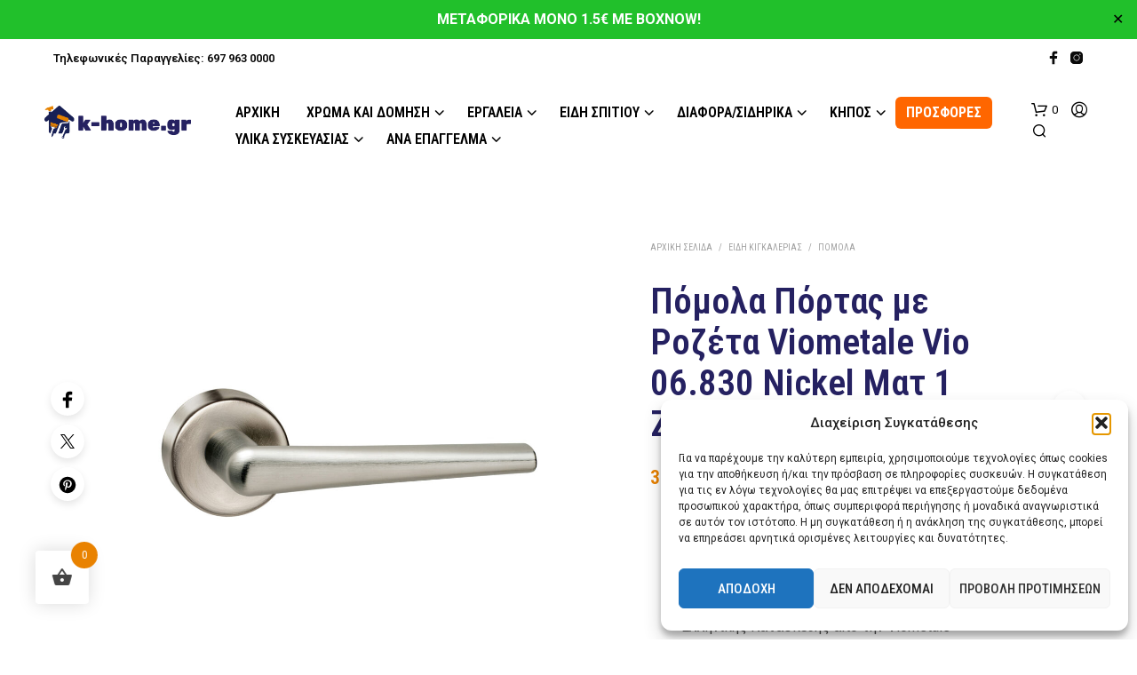

--- FILE ---
content_type: text/html; charset=UTF-8
request_url: https://k-home.gr/product/%CF%80%CF%8C%CE%BC%CE%BF%CE%BB%CE%B1-%CF%80%CF%8C%CF%81%CF%84%CE%B1%CF%82-%CE%BC%CE%B5-%CF%81%CE%BF%CE%B6%CE%AD%CF%84%CE%B1-viometale-vio-06-830-nickel-%CE%BC%CE%B1%CF%84-1-%CE%B6%CE%B5%CF%85%CE%B3/
body_size: 44854
content:
<!DOCTYPE html> <!--[if IE 9]><html class="ie ie9" lang="el"> <![endif]--><html lang="el"><head><meta charset="UTF-8"><meta name="viewport" content="width=device-width, initial-scale=1.0"><link rel="profile" href="https://gmpg.org/xfn/11"><link rel="pingback" href="https://k-home.gr/xmlrpc.php"><meta name='robots' content='index, follow, max-image-preview:large, max-snippet:-1, max-video-preview:-1' />  <script data-cfasync='false' class='jdgm-settings-script'>window.jdgmSettings={"pagination":5,"disable_web_reviews":false,"badge_no_review_text":"No reviews","badge_n_reviews_text":"{{ n }} review/reviews","hide_badge_preview_if_no_reviews":true,"badge_hide_text":false,"enforce_center_preview_badge":false,"widget_title":"Customer Reviews","widget_open_form_text":"Write a review","widget_close_form_text":"Cancel review","widget_refresh_page_text":"Refresh page","widget_summary_text":"Based on {{ number_of_reviews }} review/reviews","widget_no_review_text":"Be the first to write a review","widget_name_field_text":"Name","widget_verified_name_field_text":"Verified Name (public)","widget_name_placeholder_text":"Enter your name (public)","widget_required_field_error_text":"This field is required.","widget_email_field_text":"Email","widget_verified_email_field_text":"Verified Email (private, can not be edited)","widget_email_placeholder_text":"Enter your email (private)","widget_email_field_error_text":"Please enter a valid email address.","widget_rating_field_text":"Rating","widget_review_title_field_text":"Review Title","widget_review_title_placeholder_text":"Give your review a title","widget_review_body_field_text":"Review","widget_review_body_placeholder_text":"Write your comments here","widget_pictures_field_text":"Picture/Video (optional)","widget_submit_review_text":"Submit Review","widget_submit_verified_review_text":"Submit Verified Review","widget_submit_success_msg_with_auto_publish":"Thank you! Please refresh the page in a few moments to see your review. You can remove or edit your review by logging into \u003ca href='https://judge.me/login' target='_blank' rel='nofollow noopener'\u003eJudge.me\u003c/a\u003e","widget_submit_success_msg_no_auto_publish":"Thank you! Your review will be published as soon as it is approved by the shop admin. You can remove or edit your review by logging into \u003ca href='https://judge.me/login' target='_blank' rel='nofollow noopener'\u003eJudge.me\u003c/a\u003e","widget_show_default_reviews_out_of_total_text":"Showing {{ n_reviews_shown }} out of {{ n_reviews }} reviews.","widget_show_all_link_text":"Show all","widget_show_less_link_text":"Show less","widget_author_said_text":"{{ reviewer_name }} said:","widget_days_text":"{{ n }} days ago","widget_weeks_text":"{{ n }} week/weeks ago","widget_months_text":"{{ n }} month/months ago","widget_years_text":"{{ n }} year/years ago","widget_yesterday_text":"Yesterday","widget_today_text":"Today","widget_replied_text":"\u003e\u003e {{ shop_name }} replied:","widget_read_more_text":"Read more","widget_rating_filter_see_all_text":"See all reviews","widget_sorting_most_recent_text":"Most Recent","widget_sorting_highest_rating_text":"Highest Rating","widget_sorting_lowest_rating_text":"Lowest Rating","widget_sorting_with_pictures_text":"Only Pictures","widget_sorting_most_helpful_text":"Most Helpful","widget_open_question_form_text":"Ask a question","widget_reviews_subtab_text":"Reviews","widget_questions_subtab_text":"Questions","widget_question_label_text":"Question","widget_answer_label_text":"Answer","widget_question_placeholder_text":"Write your question here","widget_submit_question_text":"Submit Question","widget_question_submit_success_text":"Thank you for your question! We will notify you once it gets answered.","verified_badge_text":"Verified","verified_badge_placement":"left-of-reviewer-name","widget_hide_border":false,"widget_social_share":false,"all_reviews_include_out_of_store_products":true,"all_reviews_out_of_store_text":"(out of store)","all_reviews_product_name_prefix_text":"about","enable_review_pictures":true,"widget_product_reviews_subtab_text":"Product Reviews","widget_shop_reviews_subtab_text":"Shop Reviews","widget_sorting_pictures_first_text":"Pictures First","floating_tab_button_name":"★ Judge.me Reviews","floating_tab_title":"Let customers speak for us","floating_tab_url":"","floating_tab_url_enabled":false,"all_reviews_text_badge_text":"Customers rate us {{ shop.metafields.judgeme.all_reviews_rating | round: 1 }}/5 based on {{ shop.metafields.judgeme.all_reviews_count }} reviews.","all_reviews_text_badge_text_branded_style":"{{ shop.metafields.judgeme.all_reviews_rating | round: 1 }} out of 5 stars based on {{ shop.metafields.judgeme.all_reviews_count }} reviews","all_reviews_text_badge_url":"","featured_carousel_title":"Let customers speak for us","featured_carousel_count_text":"from {{ n }} reviews","featured_carousel_url":"","verified_count_badge_style":"branded","verified_count_badge_url":"","picture_reminder_submit_button":"Upload Pictures","widget_sorting_videos_first_text":"Videos First","widget_review_pending_text":"Pending","remove_microdata_snippet":false,"preview_badge_no_question_text":"No questions","preview_badge_n_question_text":"{{ number_of_questions }} question/questions","widget_search_bar_placeholder":"Search reviews","widget_sorting_verified_only_text":"Verified only","featured_carousel_verified_badge_enable":true,"featured_carousel_more_reviews_button_text":"Read more reviews","featured_carousel_view_product_button_text":"View product","all_reviews_page_load_more_text":"Load More Reviews","widget_advanced_speed_features":5,"widget_public_name_text":"displayed publicly like","default_reviewer_name_has_non_latin":true,"widget_reviewer_anonymous":"Anonymous","medals_widget_title":"Judge.me Review Medals","widget_invalid_yt_video_url_error_text":"Not a YouTube video URL","widget_max_length_field_error_text":"Please enter no more than {0} characters.","widget_verified_by_shop_text":"Verified by Shop","widget_load_with_code_splitting":true,"widget_ugc_title":"Made by us, Shared by you","widget_ugc_subtitle":"Tag us to see your picture featured in our page","widget_ugc_primary_button_text":"Buy Now","widget_ugc_secondary_button_text":"Load More","widget_ugc_reviews_button_text":"View Reviews","widget_summary_average_rating_text":"{{ average_rating }} out of 5","widget_media_grid_title":"Customer photos \u0026 videos","widget_media_grid_see_more_text":"See more","widget_verified_by_judgeme_text":"Verified by Judge.me","widget_verified_by_judgeme_text_in_store_medals":"Verified by Judge.me","widget_media_field_exceed_quantity_message":"Sorry, we can only accept {{ max_media }} for one review.","widget_media_field_exceed_limit_message":"{{ file_name }} is too large, please select a {{ media_type }} less than {{ size_limit }}MB.","widget_review_submitted_text":"Review Submitted!","widget_question_submitted_text":"Question Submitted!","widget_close_form_text_question":"Cancel","widget_write_your_answer_here_text":"Write your answer here","widget_show_collected_by_judgeme":true,"widget_collected_by_judgeme_text":"collected by Judge.me","widget_load_more_text":"Load More","widget_full_review_text":"Full Review","widget_read_more_reviews_text":"Read More Reviews","widget_read_questions_text":"Read Questions","widget_questions_and_answers_text":"Questions \u0026 Answers","widget_verified_by_text":"Verified by","widget_number_of_reviews_text":"{{ number_of_reviews }} reviews","widget_back_button_text":"Back","widget_next_button_text":"Next","widget_custom_forms_filter_button":"Filters","how_reviews_are_collected":"How reviews are collected?","widget_gdpr_statement":"How we use your data: We’ll only contact you about the review you left, and only if necessary. By submitting your review, you agree to Judge.me’s \u003ca href='https://judge.me/terms' target='_blank' rel='nofollow noopener'\u003eterms\u003c/a\u003e, \u003ca href='https://judge.me/privacy' target='_blank' rel='nofollow noopener'\u003eprivacy\u003c/a\u003e and \u003ca href='https://judge.me/content-policy' target='_blank' rel='nofollow noopener'\u003econtent\u003c/a\u003e policies.","platform":"woocommerce","branding_url":"https://judge.me/reviews","branding_text":"Powered by Judge.me","locale":"en","reply_name":"k-home.gr","widget_version":"3.0","footer":true,"autopublish":true,"review_dates":true,"enable_custom_form":false,"can_be_branded":false};</script> <script data-cfasync='false' class='jdgm-script'>!function(e){window.jdgm=window.jdgm||{},jdgm.CDN_HOST="https://cdn.judge.me/",
jdgm.docReady=function(d){(e.attachEvent?"complete"===e.readyState:"loading"!==e.readyState)?
setTimeout(d,0):e.addEventListener("DOMContentLoaded",d)},jdgm.loadCSS=function(d,t,o,a){
!o&&jdgm.loadCSS.requestedUrls.indexOf(d)>=0||(jdgm.loadCSS.requestedUrls.push(d),
(a=e.createElement("link")).rel="stylesheet",a.class="jdgm-stylesheet",a.media="nope!",
a.href=d,a.onload=function(){this.media="all",t&&setTimeout(t)},e.body.appendChild(a))},
jdgm.loadCSS.requestedUrls=[],jdgm.docReady(function(){(window.jdgmLoadCSS||e.querySelectorAll(
".jdgm-widget, .jdgm-all-reviews-page").length>0)&&(jdgmSettings.widget_load_with_code_splitting?
parseFloat(jdgmSettings.widget_version)>=3?jdgm.loadCSS(jdgm.CDN_HOST+"widget_v3/base.css"):
jdgm.loadCSS(jdgm.CDN_HOST+"widget/base.css"):jdgm.loadCSS(jdgm.CDN_HOST+"shopify_v2.css"))})}(document);</script> <script async data-cfasync="false" type="text/javascript" src="https://cdn.judge.me/loader.js"></script> <noscript><link rel="stylesheet" type="text/css" media="all" href="https://cdn.judge.me/shopify_v2.css"></noscript><link media="all" href="https://k-home.gr/wp-content/cache/autoptimize/css/autoptimize_080b61cde0690079f20f7abbb174f94b.css" rel="stylesheet"><link media="only screen and (max-width: 767px)" href="https://k-home.gr/wp-content/cache/autoptimize/css/autoptimize_645e25746732f92ab8912b8a07744c57.css" rel="stylesheet"><title>Πόμολα Πόρτας με Ροζέτα Viometale Vio 06.830 Nickel Ματ 1 Ζευγάρι - k-home.gr</title><link rel="canonical" href="https://k-home.gr/product/πόμολα-πόρτας-με-ροζέτα-viometale-vio-06-830-nickel-ματ-1-ζευγ/" /><meta property="og:locale" content="el_GR" /><meta property="og:type" content="article" /><meta property="og:title" content="Πόμολα Πόρτας με Ροζέτα Viometale Vio 06.830 Nickel Ματ 1 Ζευγάρι - k-home.gr" /><meta property="og:description" content="Πόμολο με ροζέτα για μεσόπορτες εσωτερικού χώρου Vio 06.830  Μοντέρνα γραμμή υψηλής αισθητικής  Υψηλό Επίπεδο κατασκευής  Άριστη ποιότητα  Ελληνικής Κατασκευής από την Viometale  1 Ζευγάρι  Χρώμα :Nickel Ματ" /><meta property="og:url" content="https://k-home.gr/product/πόμολα-πόρτας-με-ροζέτα-viometale-vio-06-830-nickel-ματ-1-ζευγ/" /><meta property="og:site_name" content="k-home.gr" /><meta property="article:modified_time" content="2025-02-01T08:41:25+00:00" /><meta property="og:image" content="https://k-home.gr/wp-content/uploads/2023/01/06.01.830.59.jpg" /><meta property="og:image:width" content="1400" /><meta property="og:image:height" content="1400" /><meta property="og:image:type" content="image/jpeg" /><meta name="twitter:card" content="summary_large_image" /> <script type="application/ld+json" class="yoast-schema-graph">{"@context":"https://schema.org","@graph":[{"@type":"WebPage","@id":"https://k-home.gr/product/%cf%80%cf%8c%ce%bc%ce%bf%ce%bb%ce%b1-%cf%80%cf%8c%cf%81%cf%84%ce%b1%cf%82-%ce%bc%ce%b5-%cf%81%ce%bf%ce%b6%ce%ad%cf%84%ce%b1-viometale-vio-06-830-nickel-%ce%bc%ce%b1%cf%84-1-%ce%b6%ce%b5%cf%85%ce%b3/","url":"https://k-home.gr/product/%cf%80%cf%8c%ce%bc%ce%bf%ce%bb%ce%b1-%cf%80%cf%8c%cf%81%cf%84%ce%b1%cf%82-%ce%bc%ce%b5-%cf%81%ce%bf%ce%b6%ce%ad%cf%84%ce%b1-viometale-vio-06-830-nickel-%ce%bc%ce%b1%cf%84-1-%ce%b6%ce%b5%cf%85%ce%b3/","name":"Πόμολα Πόρτας με Ροζέτα Viometale Vio 06.830 Nickel Ματ 1 Ζευγάρι - k-home.gr","isPartOf":{"@id":"https://k-home.gr/#website"},"primaryImageOfPage":{"@id":"https://k-home.gr/product/%cf%80%cf%8c%ce%bc%ce%bf%ce%bb%ce%b1-%cf%80%cf%8c%cf%81%cf%84%ce%b1%cf%82-%ce%bc%ce%b5-%cf%81%ce%bf%ce%b6%ce%ad%cf%84%ce%b1-viometale-vio-06-830-nickel-%ce%bc%ce%b1%cf%84-1-%ce%b6%ce%b5%cf%85%ce%b3/#primaryimage"},"image":{"@id":"https://k-home.gr/product/%cf%80%cf%8c%ce%bc%ce%bf%ce%bb%ce%b1-%cf%80%cf%8c%cf%81%cf%84%ce%b1%cf%82-%ce%bc%ce%b5-%cf%81%ce%bf%ce%b6%ce%ad%cf%84%ce%b1-viometale-vio-06-830-nickel-%ce%bc%ce%b1%cf%84-1-%ce%b6%ce%b5%cf%85%ce%b3/#primaryimage"},"thumbnailUrl":"https://k-home.gr/wp-content/uploads/2023/01/06.01.830.59.jpg","datePublished":"2023-01-26T18:10:55+00:00","dateModified":"2025-02-01T08:41:25+00:00","breadcrumb":{"@id":"https://k-home.gr/product/%cf%80%cf%8c%ce%bc%ce%bf%ce%bb%ce%b1-%cf%80%cf%8c%cf%81%cf%84%ce%b1%cf%82-%ce%bc%ce%b5-%cf%81%ce%bf%ce%b6%ce%ad%cf%84%ce%b1-viometale-vio-06-830-nickel-%ce%bc%ce%b1%cf%84-1-%ce%b6%ce%b5%cf%85%ce%b3/#breadcrumb"},"inLanguage":"el","potentialAction":[{"@type":"ReadAction","target":["https://k-home.gr/product/%cf%80%cf%8c%ce%bc%ce%bf%ce%bb%ce%b1-%cf%80%cf%8c%cf%81%cf%84%ce%b1%cf%82-%ce%bc%ce%b5-%cf%81%ce%bf%ce%b6%ce%ad%cf%84%ce%b1-viometale-vio-06-830-nickel-%ce%bc%ce%b1%cf%84-1-%ce%b6%ce%b5%cf%85%ce%b3/"]}]},{"@type":"ImageObject","inLanguage":"el","@id":"https://k-home.gr/product/%cf%80%cf%8c%ce%bc%ce%bf%ce%bb%ce%b1-%cf%80%cf%8c%cf%81%cf%84%ce%b1%cf%82-%ce%bc%ce%b5-%cf%81%ce%bf%ce%b6%ce%ad%cf%84%ce%b1-viometale-vio-06-830-nickel-%ce%bc%ce%b1%cf%84-1-%ce%b6%ce%b5%cf%85%ce%b3/#primaryimage","url":"https://k-home.gr/wp-content/uploads/2023/01/06.01.830.59.jpg","contentUrl":"https://k-home.gr/wp-content/uploads/2023/01/06.01.830.59.jpg","width":1400,"height":1400},{"@type":"BreadcrumbList","@id":"https://k-home.gr/product/%cf%80%cf%8c%ce%bc%ce%bf%ce%bb%ce%b1-%cf%80%cf%8c%cf%81%cf%84%ce%b1%cf%82-%ce%bc%ce%b5-%cf%81%ce%bf%ce%b6%ce%ad%cf%84%ce%b1-viometale-vio-06-830-nickel-%ce%bc%ce%b1%cf%84-1-%ce%b6%ce%b5%cf%85%ce%b3/#breadcrumb","itemListElement":[{"@type":"ListItem","position":1,"name":"Home","item":"https://k-home.gr/"},{"@type":"ListItem","position":2,"name":"Κατάστημα","item":"https://k-home.gr/shop/"},{"@type":"ListItem","position":3,"name":"Πόμολα Πόρτας με Ροζέτα Viometale Vio 06.830 Nickel Ματ 1 Ζευγάρι"}]},{"@type":"WebSite","@id":"https://k-home.gr/#website","url":"https://k-home.gr/","name":"k-home.gr","description":"ΚΟΤΣΕΛΙΔΗΣ","publisher":{"@id":"https://k-home.gr/#organization"},"potentialAction":[{"@type":"SearchAction","target":{"@type":"EntryPoint","urlTemplate":"https://k-home.gr/?s={search_term_string}"},"query-input":"required name=search_term_string"}],"inLanguage":"el"},{"@type":"Organization","@id":"https://k-home.gr/#organization","name":"k-home.gr","url":"https://k-home.gr/","logo":{"@type":"ImageObject","inLanguage":"el","@id":"https://k-home.gr/#/schema/logo/image/","url":"https://k-home.gr/wp-content/uploads/2020/06/logo-final_corrections_trim.png","contentUrl":"https://k-home.gr/wp-content/uploads/2020/06/logo-final_corrections_trim.png","width":1142,"height":256,"caption":"k-home.gr"},"image":{"@id":"https://k-home.gr/#/schema/logo/image/"}}]}</script> <link rel='dns-prefetch' href='//www.googletagmanager.com' /><link rel='dns-prefetch' href='//fonts.googleapis.com' /><link rel='dns-prefetch' href='//pagead2.googlesyndication.com' /><link rel="alternate" type="application/rss+xml" title="Ροή RSS &raquo; k-home.gr" href="https://k-home.gr/feed/" /><link rel="alternate" type="application/rss+xml" title="Ροή Σχολίων &raquo; k-home.gr" href="https://k-home.gr/comments/feed/" /><link rel="alternate" type="application/rss+xml" title="Ροή Σχολίων k-home.gr &raquo; Πόμολα Πόρτας με Ροζέτα Viometale Vio 06.830 Nickel Ματ 1 Ζευγάρι" href="https://k-home.gr/product/%cf%80%cf%8c%ce%bc%ce%bf%ce%bb%ce%b1-%cf%80%cf%8c%cf%81%cf%84%ce%b1%cf%82-%ce%bc%ce%b5-%cf%81%ce%bf%ce%b6%ce%ad%cf%84%ce%b1-viometale-vio-06-830-nickel-%ce%bc%ce%b1%cf%84-1-%ce%b6%ce%b5%cf%85%ce%b3/feed/" /> <script type="text/javascript">window._wpemojiSettings = {"baseUrl":"https:\/\/s.w.org\/images\/core\/emoji\/14.0.0\/72x72\/","ext":".png","svgUrl":"https:\/\/s.w.org\/images\/core\/emoji\/14.0.0\/svg\/","svgExt":".svg","source":{"concatemoji":"https:\/\/k-home.gr\/wp-includes\/js\/wp-emoji-release.min.js?ver=6.4.7"}};
/*! This file is auto-generated */
!function(i,n){var o,s,e;function c(e){try{var t={supportTests:e,timestamp:(new Date).valueOf()};sessionStorage.setItem(o,JSON.stringify(t))}catch(e){}}function p(e,t,n){e.clearRect(0,0,e.canvas.width,e.canvas.height),e.fillText(t,0,0);var t=new Uint32Array(e.getImageData(0,0,e.canvas.width,e.canvas.height).data),r=(e.clearRect(0,0,e.canvas.width,e.canvas.height),e.fillText(n,0,0),new Uint32Array(e.getImageData(0,0,e.canvas.width,e.canvas.height).data));return t.every(function(e,t){return e===r[t]})}function u(e,t,n){switch(t){case"flag":return n(e,"\ud83c\udff3\ufe0f\u200d\u26a7\ufe0f","\ud83c\udff3\ufe0f\u200b\u26a7\ufe0f")?!1:!n(e,"\ud83c\uddfa\ud83c\uddf3","\ud83c\uddfa\u200b\ud83c\uddf3")&&!n(e,"\ud83c\udff4\udb40\udc67\udb40\udc62\udb40\udc65\udb40\udc6e\udb40\udc67\udb40\udc7f","\ud83c\udff4\u200b\udb40\udc67\u200b\udb40\udc62\u200b\udb40\udc65\u200b\udb40\udc6e\u200b\udb40\udc67\u200b\udb40\udc7f");case"emoji":return!n(e,"\ud83e\udef1\ud83c\udffb\u200d\ud83e\udef2\ud83c\udfff","\ud83e\udef1\ud83c\udffb\u200b\ud83e\udef2\ud83c\udfff")}return!1}function f(e,t,n){var r="undefined"!=typeof WorkerGlobalScope&&self instanceof WorkerGlobalScope?new OffscreenCanvas(300,150):i.createElement("canvas"),a=r.getContext("2d",{willReadFrequently:!0}),o=(a.textBaseline="top",a.font="600 32px Arial",{});return e.forEach(function(e){o[e]=t(a,e,n)}),o}function t(e){var t=i.createElement("script");t.src=e,t.defer=!0,i.head.appendChild(t)}"undefined"!=typeof Promise&&(o="wpEmojiSettingsSupports",s=["flag","emoji"],n.supports={everything:!0,everythingExceptFlag:!0},e=new Promise(function(e){i.addEventListener("DOMContentLoaded",e,{once:!0})}),new Promise(function(t){var n=function(){try{var e=JSON.parse(sessionStorage.getItem(o));if("object"==typeof e&&"number"==typeof e.timestamp&&(new Date).valueOf()<e.timestamp+604800&&"object"==typeof e.supportTests)return e.supportTests}catch(e){}return null}();if(!n){if("undefined"!=typeof Worker&&"undefined"!=typeof OffscreenCanvas&&"undefined"!=typeof URL&&URL.createObjectURL&&"undefined"!=typeof Blob)try{var e="postMessage("+f.toString()+"("+[JSON.stringify(s),u.toString(),p.toString()].join(",")+"));",r=new Blob([e],{type:"text/javascript"}),a=new Worker(URL.createObjectURL(r),{name:"wpTestEmojiSupports"});return void(a.onmessage=function(e){c(n=e.data),a.terminate(),t(n)})}catch(e){}c(n=f(s,u,p))}t(n)}).then(function(e){for(var t in e)n.supports[t]=e[t],n.supports.everything=n.supports.everything&&n.supports[t],"flag"!==t&&(n.supports.everythingExceptFlag=n.supports.everythingExceptFlag&&n.supports[t]);n.supports.everythingExceptFlag=n.supports.everythingExceptFlag&&!n.supports.flag,n.DOMReady=!1,n.readyCallback=function(){n.DOMReady=!0}}).then(function(){return e}).then(function(){var e;n.supports.everything||(n.readyCallback(),(e=n.source||{}).concatemoji?t(e.concatemoji):e.wpemoji&&e.twemoji&&(t(e.twemoji),t(e.wpemoji)))}))}((window,document),window._wpemojiSettings);</script> <link rel='stylesheet' id='shopkeeper-google-main-font-css' href='//fonts.googleapis.com/css?display=swap&#038;family=Roboto+Condensed%3A400%2C500%2C600%2C700%2C400italic%2C700italic&#038;ver=7.9.5' type='text/css' media='all' /><link rel='stylesheet' id='shopkeeper-google-body-font-css' href='//fonts.googleapis.com/css?display=swap&#038;family=Roboto%3A400%2C500%2C600%2C700%2C400italic%2C700italic&#038;ver=7.9.5' type='text/css' media='all' /> <script type="text/javascript" src="https://k-home.gr/wp-includes/js/jquery/jquery.min.js?ver=3.7.1" id="jquery-core-js"></script> <script type="text/javascript" id="simple-banner-script-js-before">const simpleBannerScriptParams = {"pro_version_enabled":"","debug_mode":"","id":8712,"version":"3.1.2","banner_params":[{"hide_simple_banner":"no","simple_banner_prepend_element":"body","simple_banner_position":"sticky","header_margin":"","header_padding":"","wp_body_open_enabled":"","wp_body_open":true,"simple_banner_z_index":"","simple_banner_text":"\u039c\u0395\u03a4\u0391\u03a6\u039f\u03a1\u0399\u039a\u0391 \u039c\u039f\u039d\u039f 1.5\u20ac \u039c\u0395 BOXNOW!","disabled_on_current_page":false,"disabled_pages_array":[],"is_current_page_a_post":false,"disabled_on_posts":"","simple_banner_disabled_page_paths":"","simple_banner_font_size":"22","simple_banner_color":"#21c02b","simple_banner_text_color":"#ffffff","simple_banner_link_color":"","simple_banner_close_color":"","simple_banner_custom_css":"","simple_banner_scrolling_custom_css":"","simple_banner_text_custom_css":"","simple_banner_button_css":"","site_custom_css":"","keep_site_custom_css":"","site_custom_js":"","keep_site_custom_js":"","close_button_enabled":"on","close_button_expiration":"","close_button_cookie_set":false,"current_date":{"date":"2026-01-21 15:22:24.100238","timezone_type":3,"timezone":"UTC"},"start_date":{"date":"2026-01-21 15:22:24.100247","timezone_type":3,"timezone":"UTC"},"end_date":{"date":"2026-01-21 15:22:24.100251","timezone_type":3,"timezone":"UTC"},"simple_banner_start_after_date":"","simple_banner_remove_after_date":"","simple_banner_insert_inside_element":""}]}</script> <script type="text/javascript" id="wc-add-to-cart-js-extra">var wc_add_to_cart_params = {"ajax_url":"\/wp-admin\/admin-ajax.php","wc_ajax_url":"\/?wc-ajax=%%endpoint%%","i18n_view_cart":"\u039a\u03b1\u03bb\u03ac\u03b8\u03b9","cart_url":"https:\/\/k-home.gr\/cart\/","is_cart":"","cart_redirect_after_add":"no"};</script> <script type="text/javascript" id="wc-single-product-js-extra">var wc_single_product_params = {"i18n_required_rating_text":"\u03a0\u03b1\u03c1\u03b1\u03ba\u03b1\u03bb\u03bf\u03cd\u03bc\u03b5, \u03b5\u03c0\u03b9\u03bb\u03ad\u03be\u03c4\u03b5 \u03bc\u03af\u03b1 \u03b2\u03b1\u03b8\u03bc\u03bf\u03bb\u03bf\u03b3\u03af\u03b1","review_rating_required":"yes","flexslider":{"rtl":false,"animation":"slide","smoothHeight":true,"directionNav":false,"controlNav":"thumbnails","slideshow":false,"animationSpeed":500,"animationLoop":false,"allowOneSlide":false},"zoom_enabled":"1","zoom_options":[],"photoswipe_enabled":"","photoswipe_options":{"shareEl":false,"closeOnScroll":false,"history":false,"hideAnimationDuration":0,"showAnimationDuration":0},"flexslider_enabled":"1"};</script> <script type="text/javascript" id="woocommerce-js-extra">var woocommerce_params = {"ajax_url":"\/wp-admin\/admin-ajax.php","wc_ajax_url":"\/?wc-ajax=%%endpoint%%"};</script> <script type="text/javascript" id="wt-smart-coupon-for-woo-js-extra">var WTSmartCouponOBJ = {"ajaxurl":"https:\/\/k-home.gr\/wp-admin\/admin-ajax.php","wc_ajax_url":"https:\/\/k-home.gr\/?wc-ajax=","nonces":{"public":"425952e234","apply_coupon":"3b7cf5386a"},"labels":{"please_wait":"Please wait...","choose_variation":"Please choose a variation","error":"Error !!!"},"shipping_method":[],"payment_method":"","is_cart":""};</script> <script type="text/javascript" id="woo-conditional-payments-js-js-extra">var conditional_payments_settings = {"name_address_fields":[],"disable_payment_method_trigger":""};</script> 
 <script type="text/javascript" src="https://www.googletagmanager.com/gtag/js?id=G-24SC6VW79K" id="google_gtagjs-js" async></script> <script type="text/javascript" id="google_gtagjs-js-after">window.dataLayer = window.dataLayer || [];function gtag(){dataLayer.push(arguments);}
gtag("set","linker",{"domains":["k-home.gr"]});
gtag("js", new Date());
gtag("set", "developer_id.dZTNiMT", true);
gtag("config", "G-24SC6VW79K");</script> <script></script><link rel="https://api.w.org/" href="https://k-home.gr/wp-json/" /><link rel="alternate" type="application/json" href="https://k-home.gr/wp-json/wp/v2/product/8712" /><link rel="EditURI" type="application/rsd+xml" title="RSD" href="https://k-home.gr/xmlrpc.php?rsd" /><meta name="generator" content="WordPress 6.4.7" /><meta name="generator" content="WooCommerce 8.6.1" /><link rel='shortlink' href='https://k-home.gr/?p=8712' /><link rel="alternate" type="application/json+oembed" href="https://k-home.gr/wp-json/oembed/1.0/embed?url=https%3A%2F%2Fk-home.gr%2Fproduct%2F%25cf%2580%25cf%258c%25ce%25bc%25ce%25bf%25ce%25bb%25ce%25b1-%25cf%2580%25cf%258c%25cf%2581%25cf%2584%25ce%25b1%25cf%2582-%25ce%25bc%25ce%25b5-%25cf%2581%25ce%25bf%25ce%25b6%25ce%25ad%25cf%2584%25ce%25b1-viometale-vio-06-830-nickel-%25ce%25bc%25ce%25b1%25cf%2584-1-%25ce%25b6%25ce%25b5%25cf%2585%25ce%25b3%2F" /><link rel="alternate" type="text/xml+oembed" href="https://k-home.gr/wp-json/oembed/1.0/embed?url=https%3A%2F%2Fk-home.gr%2Fproduct%2F%25cf%2580%25cf%258c%25ce%25bc%25ce%25bf%25ce%25bb%25ce%25b1-%25cf%2580%25cf%258c%25cf%2581%25cf%2584%25ce%25b1%25cf%2582-%25ce%25bc%25ce%25b5-%25cf%2581%25ce%25bf%25ce%25b6%25ce%25ad%25cf%2584%25ce%25b1-viometale-vio-06-830-nickel-%25ce%25bc%25ce%25b1%25cf%2584-1-%25ce%25b6%25ce%25b5%25cf%2585%25ce%25b3%2F&#038;format=xml" /><meta name="generator" content="Site Kit by Google 1.170.0" /> <script>(function(w,d,s,l,i){w[l]=w[l]||[];w[l].push({'gtm.start':
new Date().getTime(),event:'gtm.js'});var f=d.getElementsByTagName(s)[0],
j=d.createElement(s),dl=l!='dataLayer'?'&l='+l:'';j.async=true;j.src=
'https://www.googletagmanager.com/gtm.js?id='+i+dl;f.parentNode.insertBefore(j,f);
})(window,document,'script','dataLayer','GTM-N3DZK96L');</script> <script id="simple-banner-site-custom-js-dummy" type="text/javascript"></script> <meta name="google-site-verification" content="PYPf26UzxWQCvXT4Iv_gluTtTnvsei4Kw8gtqAC-82g" /><meta property="og:url" content="https://k-home.gr/product/%cf%80%cf%8c%ce%bc%ce%bf%ce%bb%ce%b1-%cf%80%cf%8c%cf%81%cf%84%ce%b1%cf%82-%ce%bc%ce%b5-%cf%81%ce%bf%ce%b6%ce%ad%cf%84%ce%b1-viometale-vio-06-830-nickel-%ce%bc%ce%b1%cf%84-1-%ce%b6%ce%b5%cf%85%ce%b3/"><meta property="og:type" content="product"><meta property="og:title" content="Πόμολα Πόρτας με Ροζέτα Viometale Vio 06.830 Nickel Ματ 1 Ζευγάρι"><meta property="og:description" content="Πόμολο με ροζέτα για μεσόπορτες εσωτερικού χώρου Vio 06.830
Μοντέρνα γραμμή υψηλής αισθητικής
Υψηλό Επίπεδο κατασκευής
Άριστη ποιότητα
Ελληνικής Κατασκευής από την Viometale
1 Ζευγάρι
Χρώμα :Nickel Ματ"><meta property="og:image" content="https://k-home.gr/wp-content/uploads/2023/01/06.01.830.59-1024x1024.jpg"> <noscript><style>.woocommerce-product-gallery{ opacity: 1 !important; }</style></noscript><meta name="google-adsense-platform-account" content="ca-host-pub-2644536267352236"><meta name="google-adsense-platform-domain" content="sitekit.withgoogle.com"><meta name="generator" content="Elementor 3.27.2; features: e_font_icon_svg, additional_custom_breakpoints; settings: css_print_method-external, google_font-enabled, font_display-swap">  <script type='text/javascript'>!function(f,b,e,v,n,t,s){if(f.fbq)return;n=f.fbq=function(){n.callMethod?
n.callMethod.apply(n,arguments):n.queue.push(arguments)};if(!f._fbq)f._fbq=n;
n.push=n;n.loaded=!0;n.version='2.0';n.queue=[];t=b.createElement(e);t.async=!0;
t.src=v;s=b.getElementsByTagName(e)[0];s.parentNode.insertBefore(t,s)}(window,
document,'script','https://connect.facebook.net/en_US/fbevents.js?v=next');</script>  <script type='text/javascript'>var url = window.location.origin + '?ob=open-bridge';
        fbq('set', 'openbridge', '690420035039955', url);</script> <script type='text/javascript'>fbq('init', '690420035039955', {}, {
    "agent": "wordpress-6.4.7-3.0.16"
})</script><script type='text/javascript'>fbq('track', 'PageView', []);</script>  <noscript> <img height="1" width="1" style="display:none" alt="fbpx"
src="https://www.facebook.com/tr?id=690420035039955&ev=PageView&noscript=1" /> </noscript>  <script  type="text/javascript">!function(f,b,e,v,n,t,s){if(f.fbq)return;n=f.fbq=function(){n.callMethod?
					n.callMethod.apply(n,arguments):n.queue.push(arguments)};if(!f._fbq)f._fbq=n;
					n.push=n;n.loaded=!0;n.version='2.0';n.queue=[];t=b.createElement(e);t.async=!0;
					t.src=v;s=b.getElementsByTagName(e)[0];s.parentNode.insertBefore(t,s)}(window,
					document,'script','https://connect.facebook.net/en_US/fbevents.js');</script>  <script  type="text/javascript">fbq('init', '690420035039955', {}, {
    "agent": "woocommerce_0-8.6.1-3.5.9"
});

				document.addEventListener( 'DOMContentLoaded', function() {
					// Insert placeholder for events injected when a product is added to the cart through AJAX.
					document.body.insertAdjacentHTML( 'beforeend', '<div class=\"wc-facebook-pixel-event-placeholder\"></div>' );
				}, false );</script> <meta name="generator" content="Powered by WPBakery Page Builder - drag and drop page builder for WordPress."/>  <script type="text/javascript" async="async" src="https://pagead2.googlesyndication.com/pagead/js/adsbygoogle.js?client=ca-pub-1437194026369629&amp;host=ca-host-pub-2644536267352236" crossorigin="anonymous"></script> <link rel="icon" href="https://k-home.gr/wp-content/uploads/2020/04/cropped-favicon-32x32.jpg" sizes="32x32" /><link rel="icon" href="https://k-home.gr/wp-content/uploads/2020/04/cropped-favicon-192x192.jpg" sizes="192x192" /><link rel="apple-touch-icon" href="https://k-home.gr/wp-content/uploads/2020/04/cropped-favicon-180x180.jpg" /><meta name="msapplication-TileImage" content="https://k-home.gr/wp-content/uploads/2020/04/cropped-favicon-270x270.jpg" /> <noscript><style>.wpb_animate_when_almost_visible { opacity: 1; }</style></noscript>  <script async src="https://www.googletagmanager.com/gtag/js?id=AW-588292455"></script> <script>window.dataLayer = window.dataLayer || [];
			function gtag() { dataLayer.push(arguments); }
			gtag( 'consent', 'default', {
				analytics_storage: 'denied',
				ad_storage: 'denied',
				ad_user_data: 'denied',
				ad_personalization: 'denied',
				region: ['AT', 'BE', 'BG', 'HR', 'CY', 'CZ', 'DK', 'EE', 'FI', 'FR', 'DE', 'GR', 'HU', 'IS', 'IE', 'IT', 'LV', 'LI', 'LT', 'LU', 'MT', 'NL', 'NO', 'PL', 'PT', 'RO', 'SK', 'SI', 'ES', 'SE', 'GB', 'CH'],
				wait_for_update: 500,
			} );
			gtag('js', new Date());
			gtag('set', 'developer_id.dOGY3NW', true);
			gtag("config", "AW-588292455", { "groups": "GLA", "send_page_view": false });</script> </head><body data-rsssl=1 class="product-template-default single single-product postid-8712 wp-embed-responsive theme-shopkeeper woocommerce woocommerce-page woocommerce-no-js gbt_custom_notif product-layout-default wpb-js-composer js-comp-ver-8.1 vc_responsive elementor-default elementor-kit-9759"> <noscript><iframe src="https://www.googletagmanager.com/ns.html?id=GTM-N3DZK96L"
height="0" width="0" style="display:none;visibility:hidden"></iframe></noscript> <script type="text/javascript">gtag("event", "page_view", {send_to: "GLA"});</script> <div id="st-container" class="st-container"><div class="st-content"><div id="page_wrapper" class=" "><div class="top-headers-wrapper site-header-sticky"><div id="site-top-bar" class="   "><div class="row"><div class="large-12 columns"><div class="site-top-bar-inner"><div class="site-top-message"> <strong>Τηλεφωνικές Παραγγελίες: 697 963 0000</strong></div><div class="site-top-bar-social-icons-wrapper"><ul class="sk_social_icons_list right"><li class="sk_social_icon default_icon"> <a class="sk_social_icon_link" target="_blank"
 href="https://www.facebook.com/k-homegr-113949173637050" alt="" title=""> <svg
 class=""
 xmlns="http://www.w3.org/2000/svg" x="0px" y="0px"
 width="24" height="24"
 viewBox="0 0 50 50"
 > <path d="M32,11h5c0.552,0,1-0.448,1-1V3.263c0-0.524-0.403-0.96-0.925-0.997C35.484,2.153,32.376,2,30.141,2C24,2,20,5.68,20,12.368 V19h-7c-0.552,0-1,0.448-1,1v7c0,0.552,0.448,1,1,1h7v19c0,0.552,0.448,1,1,1h7c0.552,0,1-0.448,1-1V28h7.222 c0.51,0,0.938-0.383,0.994-0.89l0.778-7C38.06,19.518,37.596,19,37,19h-8v-5C29,12.343,30.343,11,32,11z"></path> </svg> </a></li><li class="sk_social_icon default_icon"> <a class="sk_social_icon_link" target="_blank"
 href="https://www.instagram.com/khome.gr/" alt="" title=""> <svg
 class=""
 xmlns="http://www.w3.org/2000/svg" x="0px" y="0px"
 width="24" height="24"
 viewBox="0 0 50 50"
 > <path d="M 16 3 C 8.83 3 3 8.83 3 16 L 3 34 C 3 41.17 8.83 47 16 47 L 34 47 C 41.17 47 47 41.17 47 34 L 47 16 C 47 8.83 41.17 3 34 3 L 16 3 z M 37 11 C 38.1 11 39 11.9 39 13 C 39 14.1 38.1 15 37 15 C 35.9 15 35 14.1 35 13 C 35 11.9 35.9 11 37 11 z M 25 14 C 31.07 14 36 18.93 36 25 C 36 31.07 31.07 36 25 36 C 18.93 36 14 31.07 14 25 C 14 18.93 18.93 14 25 14 z M 25 16 C 20.04 16 16 20.04 16 25 C 16 29.96 20.04 34 25 34 C 29.96 34 34 29.96 34 25 C 34 20.04 29.96 16 25 16 z"></path> </svg> </a></li></ul></div><div class="topbar-menu"></div></div></div></div></div><header id="masthead" class="site-header default custom-header-width" role="banner"><div class="row"><div class="site-header-wrapper"><div class="site-branding"><div class="site-logo"> <a href="https://k-home.gr/" rel="home"> <img fetchpriority="high" width="1142" height="256" src="https://k-home.gr/wp-content/uploads/2020/06/logo-final_corrections_trim.png" class="site-logo-img" alt="k-home.gr" decoding="async" srcset="https://k-home.gr/wp-content/uploads/2020/06/logo-final_corrections_trim.png 1142w, https://k-home.gr/wp-content/uploads/2020/06/logo-final_corrections_trim-920x206.png 920w, https://k-home.gr/wp-content/uploads/2020/06/logo-final_corrections_trim-300x67.png 300w, https://k-home.gr/wp-content/uploads/2020/06/logo-final_corrections_trim-1024x230.png 1024w, https://k-home.gr/wp-content/uploads/2020/06/logo-final_corrections_trim-768x172.png 768w" sizes="(max-width: 1142px) 100vw, 1142px" /> </a></div><div class="sticky-logo"> <a href="https://k-home.gr/" rel="home"> <img width="1142" height="256" src="https://k-home.gr/wp-content/uploads/2020/06/logo-final_corrections_trim.png" class="sticky-logo-img" alt="k-home.gr" decoding="async" srcset="https://k-home.gr/wp-content/uploads/2020/06/logo-final_corrections_trim.png 1142w, https://k-home.gr/wp-content/uploads/2020/06/logo-final_corrections_trim-920x206.png 920w, https://k-home.gr/wp-content/uploads/2020/06/logo-final_corrections_trim-300x67.png 300w, https://k-home.gr/wp-content/uploads/2020/06/logo-final_corrections_trim-1024x230.png 1024w, https://k-home.gr/wp-content/uploads/2020/06/logo-final_corrections_trim-768x172.png 768w" sizes="(max-width: 1142px) 100vw, 1142px" /> </a></div><div class="mobile-logo"> <a href="https://k-home.gr/" rel="home"> <img loading="lazy" width="1142" height="256" src="https://k-home.gr/wp-content/uploads/2020/06/logo-final_corrections_trim.png" class="mobile-logo-img" alt="k-home.gr" decoding="async" srcset="https://k-home.gr/wp-content/uploads/2020/06/logo-final_corrections_trim.png 1142w, https://k-home.gr/wp-content/uploads/2020/06/logo-final_corrections_trim-920x206.png 920w, https://k-home.gr/wp-content/uploads/2020/06/logo-final_corrections_trim-300x67.png 300w, https://k-home.gr/wp-content/uploads/2020/06/logo-final_corrections_trim-1024x230.png 1024w, https://k-home.gr/wp-content/uploads/2020/06/logo-final_corrections_trim-768x172.png 768w" sizes="(max-width: 1142px) 100vw, 1142px" /> </a></div></div><div class="menu-wrapper"><nav class="show-for-large main-navigation default-navigation align_left" role="navigation" aria-label="Main Menu"><ul class="menu-main-menu-v2"><li id="shopkeeper-menu-item-7056" class="menu-item menu-item-type-post_type menu-item-object-page menu-item-home"><a href="https://k-home.gr/">Αρχική</a></li><li id="shopkeeper-menu-item-9233" class="menu-item menu-item-type-custom menu-item-object-custom menu-item-has-children mega-menu"><a href="https://k-home.gr/product-category/xroma_kai_domisi/">Χρώμα και Δόμηση</a><ul class="sub-menu  level-0" ><li id="shopkeeper-menu-item-7057" class="menu-item menu-item-type-taxonomy menu-item-object-product_cat"><a href="https://k-home.gr/product-category/xroma_kai_domisi/adiavroxopoiitika_nanotexnologias/">Αδιαβροχοποιητικά Νανοτεχνολογίας</a></li><li id="shopkeeper-menu-item-7112" class="menu-item menu-item-type-taxonomy menu-item-object-product_cat menu-item-has-children"><a href="https://k-home.gr/product-category/xroma_kai_domisi/%cf%87%cf%81%cf%8e%ce%bc%ce%b1%cf%84%ce%b1/">Χρώματα</a><ul class="sub-menu  level-1" ><li id="shopkeeper-menu-item-9281" class="menu-item menu-item-type-custom menu-item-object-custom menu-item-has-children"><a href="https://k-home.gr/product-category/%cf%87%cf%81%cf%8e%ce%bc%ce%b1%cf%84%ce%b1/xromata_vernikia_xylou/">Χρώματα-Βερνίκια Ξύλου</a><ul class="sub-menu  level-2" ><li id="shopkeeper-menu-item-7098" class="menu-item menu-item-type-taxonomy menu-item-object-product_cat menu-item-has-children"><a href="https://k-home.gr/product-category/xroma_kai_domisi/%cf%87%cf%81%cf%8e%ce%bc%ce%b1%cf%84%ce%b1/xromata_vernikia_xylou/%ce%b2%ce%b5%cf%81%ce%bd%ce%af%ce%ba%ce%b9%ce%b1-%ce%be%cf%8d%ce%bb%ce%bf%cf%85/">Βερνίκια Ξύλου</a><ul class="sub-menu  level-3" ><li id="shopkeeper-menu-item-11410" class="menu-item menu-item-type-custom menu-item-object-custom"><a href="https://k-home.gr/product-category/xroma_kai_domisi/%cf%87%cf%81%cf%8e%ce%bc%ce%b1%cf%84%ce%b1/xromata_vernikia_xylou/%ce%b2%ce%b5%cf%81%ce%bd%ce%af%ce%ba%ce%b9%ce%b1-%ce%be%cf%8d%ce%bb%ce%bf%cf%85/vernikia_exoterikis_xrisis/">Βερνίκια Εξωτερικής Χρήσης</a></li><li id="shopkeeper-menu-item-11411" class="menu-item menu-item-type-custom menu-item-object-custom"><a href="https://k-home.gr/product-category/xroma_kai_domisi/%cf%87%cf%81%cf%8e%ce%bc%ce%b1%cf%84%ce%b1/xromata_vernikia_xylou/%ce%b2%ce%b5%cf%81%ce%bd%ce%af%ce%ba%ce%b9%ce%b1-%ce%be%cf%8d%ce%bb%ce%bf%cf%85/vernikia_epiplon/">Βερνίκια Επιπλοποιίας</a></li><li id="shopkeeper-menu-item-11412" class="menu-item menu-item-type-custom menu-item-object-custom"><a href="https://k-home.gr/product-category/xroma_kai_domisi/%cf%87%cf%81%cf%8e%ce%bc%ce%b1%cf%84%ce%b1/xromata_vernikia_xylou/%ce%b2%ce%b5%cf%81%ce%bd%ce%af%ce%ba%ce%b9%ce%b1-%ce%be%cf%8d%ce%bb%ce%bf%cf%85/verkikia_patomaton/">Βερνίκια Πατωμάτων</a></li><li id="shopkeeper-menu-item-11413" class="menu-item menu-item-type-custom menu-item-object-custom"><a href="https://k-home.gr/product-category/xroma_kai_domisi/%cf%87%cf%81%cf%8e%ce%bc%ce%b1%cf%84%ce%b1/xromata_vernikia_xylou/%ce%b2%ce%b5%cf%81%ce%bd%ce%af%ce%ba%ce%b9%ce%b1-%ce%be%cf%8d%ce%bb%ce%bf%cf%85/ladia_xylou/">Λάδια Ξύλου</a></li></ul></li><li id="shopkeeper-menu-item-7120" class="menu-item menu-item-type-taxonomy menu-item-object-product_cat"><a href="https://k-home.gr/product-category/xroma_kai_domisi/%cf%87%cf%81%cf%8e%ce%bc%ce%b1%cf%84%ce%b1/xromata_vernikia_xylou/%cf%87%cf%81%cf%8e%ce%bc%ce%b1%cf%84%ce%b1-%ce%be%cf%8d%ce%bb%ce%bf%cf%85/">Χρώματα Ξύλου</a></li><li id="shopkeeper-menu-item-7122" class="menu-item menu-item-type-taxonomy menu-item-object-product_cat"><a href="https://k-home.gr/product-category/xroma_kai_domisi/%cf%87%cf%81%cf%8e%ce%bc%ce%b1%cf%84%ce%b1/xromata_vernikia_xylou/chromata_skoni/">Χρώματα Σκόνη</a></li><li id="shopkeeper-menu-item-7118" class="menu-item menu-item-type-taxonomy menu-item-object-product_cat"><a href="https://k-home.gr/product-category/xroma_kai_domisi/%cf%87%cf%81%cf%8e%ce%bc%ce%b1%cf%84%ce%b1/xromata_vernikia_xylou/xromata_kypselon/">Χρώματα Κυψελών</a></li></ul></li><li id="shopkeeper-menu-item-9283" class="menu-item menu-item-type-custom menu-item-object-custom menu-item-has-children"><a href="https://k-home.gr/product-category/plastika_akrylika_xromata-2/">Πλαστικά-Ακρυλικά Οικοδομικά Χρώματα</a><ul class="sub-menu  level-2" ><li id="shopkeeper-menu-item-7105" class="menu-item menu-item-type-taxonomy menu-item-object-product_cat"><a href="https://k-home.gr/product-category/xroma_kai_domisi/%cf%87%cf%81%cf%8e%ce%bc%ce%b1%cf%84%ce%b1/plastika_akrylika_xromata-2/leyka_plastika_akrylika/">Λευκά Πλαστικά &amp; Ακρυλικά</a></li><li id="shopkeeper-menu-item-7135" class="menu-item menu-item-type-taxonomy menu-item-object-product_cat menu-item-has-children"><a href="https://k-home.gr/product-category/xroma_kai_domisi/%cf%87%cf%81%cf%8e%ce%bc%ce%b1%cf%84%ce%b1/plastika_akrylika_xromata-2/xromatista_plastika_xromata/">Χρωματιστά Πλαστικά Χρώματα</a><ul class="sub-menu  level-3" ><li id="shopkeeper-menu-item-13154" class="menu-item menu-item-type-custom menu-item-object-custom"><a href="https://k-home.gr/product-category/plastika_akrylika_xromata-2/xromatista_plastika_xromata/xromatista_er_lac/">Χρωματιστά ER-LAC</a></li><li id="shopkeeper-menu-item-13155" class="menu-item menu-item-type-custom menu-item-object-custom"><a href="https://k-home.gr/product-category/plastika_akrylika_xromata-2/xromatista_plastika_xromata/global_collection/">Χρωματιστά Vitex Global Collection</a></li></ul></li><li id="shopkeeper-menu-item-12130" class="menu-item menu-item-type-custom menu-item-object-custom menu-item-has-children"><a href="https://k-home.gr/product-category/plastika_akrylika_xromata-2/xromatista_akrylixa_exoterikis_xrisis/">Χρωματιστά Ακρυλικά Χρώματα Εξωτερικής Χρήσης</a><ul class="sub-menu  level-3" ><li id="shopkeeper-menu-item-15117" class="menu-item menu-item-type-custom menu-item-object-custom"><a href="https://k-home.gr/product-category/xroma_kai_domisi/%cf%87%cf%81%cf%8e%ce%bc%ce%b1%cf%84%ce%b1/plastika_akrylika_xromata-2/xromatista_akrylixa_exoterikis_xrisis/xromatista_akrylika_erlac/">Χρωματιστά Ακρυλικά Er Lac</a></li><li id="shopkeeper-menu-item-15070" class="menu-item menu-item-type-custom menu-item-object-custom"><a href="https://k-home.gr/product-category/xroma_kai_domisi/%cf%87%cf%81%cf%8e%ce%bc%ce%b1%cf%84%ce%b1/plastika_akrylika_xromata-2/xromatista_akrylixa_exoterikis_xrisis/xromatista_global_exterior/">Χρωματιστά ακρυλικά Vitex Global Exterior</a></li></ul></li><li id="shopkeeper-menu-item-9756" class="menu-item menu-item-type-custom menu-item-object-custom"><a href="https://k-home.gr/product-category/%cf%87%cf%81%cf%8e%ce%bc%ce%b1%cf%84%ce%b1/xromata_dapedou/">Χρώματα Δαπέδου</a></li><li id="shopkeeper-menu-item-7099" class="menu-item menu-item-type-taxonomy menu-item-object-product_cat"><a href="https://k-home.gr/product-category/xroma_kai_domisi/%cf%87%cf%81%cf%8e%ce%bc%ce%b1%cf%84%ce%b1/plastika_akrylika_xromata-2/%ce%b2%ce%b5%cf%81%ce%bd%ce%af%ce%ba%ce%b9%ce%b1-%cf%80%ce%ad%cf%84%cf%81%ce%b1%cf%82/">Βερνίκια Πέτρας</a></li><li id="shopkeeper-menu-item-7097" class="menu-item menu-item-type-taxonomy menu-item-object-product_cat"><a href="https://k-home.gr/product-category/xroma_kai_domisi/%cf%87%cf%81%cf%8e%ce%bc%ce%b1%cf%84%ce%b1/plastika_akrylika_xromata-2/%ce%b1%cf%83%cf%84%ce%ac%cf%81%ce%b9%ce%b1-%cf%85%cf%80%ce%bf%cf%83%cf%84%cf%81%cf%8e%ce%bc%ce%b1%cf%84%ce%b1/">Αστάρια &amp; Υποστρώματα</a></li></ul></li><li id="shopkeeper-menu-item-9285" class="menu-item menu-item-type-custom menu-item-object-custom menu-item-has-children"><a href="https://k-home.gr/product-category/xromata_metalou_dialytika/">Χρώματα Μετάλλου-Διαλυτικά</a><ul class="sub-menu  level-2" ><li id="shopkeeper-menu-item-7119" class="menu-item menu-item-type-taxonomy menu-item-object-product_cat"><a href="https://k-home.gr/product-category/xroma_kai_domisi/%cf%87%cf%81%cf%8e%ce%bc%ce%b1%cf%84%ce%b1/%cf%87%cf%81%cf%8e%ce%bc%ce%b1%cf%84%ce%b1-%ce%bc%ce%b5%cf%84%ce%ac%ce%bb%ce%bb%ce%bf%cf%85/">Χρώματα Μετάλλου</a></li><li id="shopkeeper-menu-item-7100" class="menu-item menu-item-type-taxonomy menu-item-object-product_cat"><a href="https://k-home.gr/product-category/xroma_kai_domisi/%cf%87%cf%81%cf%8e%ce%bc%ce%b1%cf%84%ce%b1/%ce%b4%ce%b9%ce%b1%ce%bb%cf%85%cf%84%ce%b9%ce%ba%ce%ac/">Διαλυτικά</a></li></ul></li><li id="shopkeeper-menu-item-7101" class="menu-item menu-item-type-taxonomy menu-item-object-product_cat"><a href="https://k-home.gr/product-category/xroma_kai_domisi/%cf%87%cf%81%cf%8e%ce%bc%ce%b1%cf%84%ce%b1/%cf%80%ce%b9%ce%bd%ce%ad%ce%bb%ce%b1-%cf%81%ce%bf%ce%bb%ce%ac-%ce%b2%ce%b1%cf%86%ce%ae%cf%82/">Πινέλα &amp; Ρολά Βαφής</a></li><li id="shopkeeper-menu-item-11432" class="menu-item menu-item-type-custom menu-item-object-custom"><a href="https://k-home.gr/product-category/xroma_kai_domisi/%cf%87%cf%81%cf%8e%ce%bc%ce%b1%cf%84%ce%b1/naylon_xartoni_prostasias/">Νάυλον-Χαρτόνι Προστασίας</a></li><li id="shopkeeper-menu-item-7116" class="menu-item menu-item-type-taxonomy menu-item-object-product_cat"><a href="https://k-home.gr/product-category/xroma_kai_domisi/kollestainies/xartotainies/">Χαρτοταινίες</a></li><li id="shopkeeper-menu-item-7117" class="menu-item menu-item-type-taxonomy menu-item-object-product_cat"><a href="https://k-home.gr/product-category/xroma_kai_domisi/%cf%87%cf%81%cf%8e%ce%bc%ce%b1%cf%84%ce%b1/%cf%87%cf%81%cf%8e%ce%bc%ce%b1%cf%84%ce%b1-%cf%83%cf%80%cf%81%ce%ad%ce%b9-%ce%ba%ce%b9%ce%bc%cf%89%ce%bb%ce%af%ce%b1%cf%82/">Χρώματα &#8211; Σπρέι Κιμωλίας</a></li><li id="shopkeeper-menu-item-7113" class="menu-item menu-item-type-taxonomy menu-item-object-product_cat menu-item-has-children"><a href="https://k-home.gr/product-category/xroma_kai_domisi/%cf%87%cf%81%cf%8e%ce%bc%ce%b1%cf%84%ce%b1/%cf%83%cf%80%cf%81%ce%ad%cf%85/">Σπρέυ</a><ul class="sub-menu  level-2" ><li id="shopkeeper-menu-item-7106" class="menu-item menu-item-type-taxonomy menu-item-object-product_cat"><a href="https://k-home.gr/product-category/xroma_kai_domisi/%cf%87%cf%81%cf%8e%ce%bc%ce%b1%cf%84%ce%b1/%cf%83%cf%80%cf%81%ce%ad%cf%85/%ce%bb%ce%b9%cf%80%ce%b1%ce%bd%cf%84%ce%b9%ce%ba%ce%ac-%cf%83%cf%80%cf%81%ce%ad%cf%85/">Λιπαντικά Σπρέυ</a></li><li id="shopkeeper-menu-item-7114" class="menu-item menu-item-type-taxonomy menu-item-object-product_cat"><a href="https://k-home.gr/product-category/xroma_kai_domisi/%cf%87%cf%81%cf%8e%ce%bc%ce%b1%cf%84%ce%b1/%cf%83%cf%80%cf%81%ce%ad%cf%85/%cf%83%cf%80%cf%81%ce%ad%cf%85-%ce%b5%ce%b9%ce%b4%ce%b9%ce%ba%cf%8e%ce%bd-%ce%b5%cf%86%ce%b1%cf%81%ce%bc%ce%bf%ce%b3%cf%8e%ce%bd/">Σπρέυ Ειδικών Εφαρμογών</a></li><li id="shopkeeper-menu-item-7115" class="menu-item menu-item-type-taxonomy menu-item-object-product_cat"><a href="https://k-home.gr/product-category/xroma_kai_domisi/%cf%87%cf%81%cf%8e%ce%bc%ce%b1%cf%84%ce%b1/%cf%83%cf%80%cf%81%ce%ad%cf%85/%cf%83%cf%80%cf%81%ce%ad%cf%85-%cf%87%cf%81%cf%8e%ce%bc%ce%b1%cf%84%ce%bf%cf%82/">Σπρέυ Χρώματος</a></li></ul></li><li id="shopkeeper-menu-item-7123" class="menu-item menu-item-type-taxonomy menu-item-object-product_cat"><a href="https://k-home.gr/product-category/%ce%b5%ce%af%ce%b4%ce%b7-%cf%83%cf%80%ce%b9%cf%84%ce%b9%ce%bf%cf%8d/proionta_katharismou/">Προϊόντα Καθαρισμού</a></li></ul></li><li id="shopkeeper-menu-item-7059" class="menu-item menu-item-type-taxonomy menu-item-object-product_cat menu-item-has-children"><a href="https://k-home.gr/product-category/%ce%b4%ce%bf%ce%bc%ce%b9%ce%ba%ce%ac-%cf%85%ce%bb%ce%b9%ce%ba%ce%ac/">Δομικά Υλικά</a><ul class="sub-menu  level-1" ><li id="shopkeeper-menu-item-7095" class="menu-item menu-item-type-taxonomy menu-item-object-product_cat"><a href="https://k-home.gr/product-category/%ce%bc%ce%bf%ce%bd%cf%89%cf%84%ce%b9%ce%ba%ce%ac/">Μονωτικά</a></li><li id="shopkeeper-menu-item-7096" class="menu-item menu-item-type-taxonomy menu-item-object-product_cat"><a href="https://k-home.gr/product-category/%ce%bc%ce%bf%ce%bd%cf%89%cf%84%ce%b9%ce%ba%ce%ac/%ce%b1%cf%86%cf%81%ce%bf%ce%af-%cf%80%ce%bf%ce%bb%cf%85%ce%bf%cf%85%cf%81%ce%b5%ce%b8%ce%ac%ce%bd%ce%b7%cf%82/">Αφροί Πολυουρεθάνης</a></li><li id="shopkeeper-menu-item-7110" class="menu-item menu-item-type-taxonomy menu-item-object-product_cat"><a href="https://k-home.gr/product-category/%cf%83%ce%b9%ce%bb%ce%b9%ce%ba%cf%8c%ce%bd%ce%b5%cf%82/">Σιλικόνες</a></li><li id="shopkeeper-menu-item-7060" class="menu-item menu-item-type-taxonomy menu-item-object-product_cat menu-item-has-children"><a href="https://k-home.gr/product-category/%ce%b4%ce%bf%ce%bc%ce%b9%ce%ba%ce%ac-%cf%85%ce%bb%ce%b9%ce%ba%ce%ac/%ce%ba%ce%bf%ce%bd%ce%b9%ce%ac%ce%bc%ce%b1%cf%84%ce%b1/">Κονιάματα</a><ul class="sub-menu  level-2" ><li id="shopkeeper-menu-item-10172" class="menu-item menu-item-type-custom menu-item-object-custom"><a href="https://k-home.gr/product-category/%ce%b4%ce%bf%ce%bc%ce%b9%ce%ba%ce%ac-%cf%85%ce%bb%ce%b9%ce%ba%ce%ac/%ce%ba%ce%bf%ce%bd%ce%b9%ce%ac%ce%bc%ce%b1%cf%84%ce%b1/kolles_plakidion/">Κόλλες Πλακιδίων</a></li><li id="shopkeeper-menu-item-10174" class="menu-item menu-item-type-custom menu-item-object-custom"><a href="https://k-home.gr/product-category/%ce%b4%ce%bf%ce%bc%ce%b9%ce%ba%ce%ac-%cf%85%ce%bb%ce%b9%ce%ba%ce%ac/%ce%ba%ce%bf%ce%bd%ce%b9%ce%ac%ce%bc%ce%b1%cf%84%ce%b1/sovades/">Σοβάδες</a></li><li id="shopkeeper-menu-item-10185" class="menu-item menu-item-type-custom menu-item-object-custom"><a href="https://k-home.gr/product-category/%ce%b4%ce%bf%ce%bc%ce%b9%ce%ba%ce%ac-%cf%85%ce%bb%ce%b9%ce%ba%ce%ac/%ce%ba%ce%bf%ce%bd%ce%b9%ce%ac%ce%bc%ce%b1%cf%84%ce%b1/stikoi_skoni_paretini/">Στόκοι Σκόνη- Παρετίνη</a></li><li id="shopkeeper-menu-item-10179" class="menu-item menu-item-type-custom menu-item-object-custom"><a href="https://k-home.gr/product-category/%ce%b4%ce%bf%ce%bc%ce%b9%ce%ba%ce%ac-%cf%85%ce%bb%ce%b9%ce%ba%ce%ac/%ce%ba%ce%bf%ce%bd%ce%b9%ce%ac%ce%bc%ce%b1%cf%84%ce%b1/patiti_tsimentokonia/">Πατητή Τσιμεντοκονία</a></li><li id="shopkeeper-menu-item-10186" class="menu-item menu-item-type-custom menu-item-object-custom"><a href="https://k-home.gr/product-category/%ce%b4%ce%bf%ce%bc%ce%b9%ce%ba%ce%ac-%cf%85%ce%bb%ce%b9%ce%ba%ce%ac/%ce%ba%ce%bf%ce%bd%ce%b9%ce%ac%ce%bc%ce%b1%cf%84%ce%b1/koniamata_petras_xtisimatos/">Κονιάματα Πέτρας και Χτισίματος</a></li><li id="shopkeeper-menu-item-10183" class="menu-item menu-item-type-custom menu-item-object-custom"><a href="https://k-home.gr/product-category/%ce%b4%ce%bf%ce%bc%ce%b9%ce%ba%ce%ac-%cf%85%ce%bb%ce%b9%ce%ba%ce%ac/%ce%ba%ce%bf%ce%bd%ce%b9%ce%ac%ce%bc%ce%b1%cf%84%ce%b1/prostheta_veltiotika_koniamaton/">Πρόσθετα Βελτιωτικά Κονιαμάτων</a></li><li id="shopkeeper-menu-item-10181" class="menu-item menu-item-type-custom menu-item-object-custom"><a href="https://k-home.gr/product-category/%ce%b4%ce%bf%ce%bc%ce%b9%ce%ba%ce%ac-%cf%85%ce%bb%ce%b9%ce%ba%ce%ac/%ce%ba%ce%bf%ce%bd%ce%b9%ce%ac%ce%bc%ce%b1%cf%84%ce%b1/tsimentoeidi_steganotika/">Τσιμεντοειδή Στεγανωτικά</a></li><li id="shopkeeper-menu-item-10176" class="menu-item menu-item-type-custom menu-item-object-custom"><a href="https://k-home.gr/product-category/%ce%b4%ce%bf%ce%bc%ce%b9%ce%ba%ce%ac-%cf%85%ce%bb%ce%b9%ce%ba%ce%ac/%ce%ba%ce%bf%ce%bd%ce%b9%ce%ac%ce%bc%ce%b1%cf%84%ce%b1/tsimentoeidi_episkeyastika/">Τσιμεντοειδή Επισκευαστικά</a></li></ul></li><li id="shopkeeper-menu-item-7131" class="menu-item menu-item-type-taxonomy menu-item-object-product_cat"><a href="https://k-home.gr/product-category/%ce%b4%ce%bf%ce%bc%ce%b9%ce%ba%ce%ac-%cf%85%ce%bb%ce%b9%ce%ba%ce%ac/%cf%83%cf%84%cf%8c%ce%ba%ce%bf%ce%b9/">Στόκοι</a></li><li id="shopkeeper-menu-item-7111" class="menu-item menu-item-type-taxonomy menu-item-object-product_cat"><a href="https://k-home.gr/product-category/xroma_kai_domisi/ygro_gyali/">Υγρό Γυαλί</a></li></ul></li><li id="shopkeeper-menu-item-7094" class="menu-item menu-item-type-taxonomy menu-item-object-product_cat menu-item-has-children"><a href="https://k-home.gr/product-category/xroma_kai_domisi/kollestainies/">Κόλλες &amp; Ταινίες</a><ul class="sub-menu  level-1" ><li id="shopkeeper-menu-item-9258" class="menu-item menu-item-type-custom menu-item-object-custom"><a href="https://k-home.gr/product-category/%ce%ba%cf%8c%ce%bb%ce%bb%ce%b5%cf%82/xylokolles/">Ξυλόκολλες</a></li><li id="shopkeeper-menu-item-9253" class="menu-item menu-item-type-custom menu-item-object-custom"><a href="https://k-home.gr/product-category/%ce%ba%cf%8c%ce%bb%ce%bb%ce%b5%cf%82/venzinokolles/">Βενζινόκολλες</a></li><li id="shopkeeper-menu-item-9257" class="menu-item menu-item-type-custom menu-item-object-custom"><a href="https://k-home.gr/product-category/%ce%ba%cf%8c%ce%bb%ce%bb%ce%b5%cf%82/cyanoacrylate_glue/">Κυαλοακρυλικές κόλλες-στιγμής</a></li><li id="shopkeeper-menu-item-9255" class="menu-item menu-item-type-custom menu-item-object-custom"><a href="https://k-home.gr/product-category/%ce%ba%cf%8c%ce%bb%ce%bb%ce%b5%cf%82/epoxy_kolles/">Εποξικές Κόλλες</a></li><li id="shopkeeper-menu-item-9256" class="menu-item menu-item-type-custom menu-item-object-custom"><a href="https://k-home.gr/product-category/%ce%ba%cf%8c%ce%bb%ce%bb%ce%b5%cf%82/kataskeuastikes_kolles/">Κατασκευαστικές Κόλλες</a></li><li id="shopkeeper-menu-item-9254" class="menu-item menu-item-type-custom menu-item-object-custom"><a href="https://k-home.gr/product-category/%ce%ba%cf%8c%ce%bb%ce%bb%ce%b5%cf%82/kolles_diafores/">Διάφορες Κόλλες</a></li><li id="shopkeeper-menu-item-9259" class="menu-item menu-item-type-custom menu-item-object-custom"><a href="https://k-home.gr/product-category/%ce%ba%cf%8c%ce%bb%ce%bb%ce%b5%cf%82/xartotainies/">Χαρτοταινίες</a></li></ul></li></ul></li><li id="shopkeeper-menu-item-7076" class="menu-item menu-item-type-taxonomy menu-item-object-product_cat menu-item-has-children mega-menu"><a href="https://k-home.gr/product-category/%ce%b5%cf%81%ce%b3%ce%b1%ce%bb%ce%b5%ce%af%ce%b1/">Εργαλεία</a><ul class="sub-menu  level-0" ><li id="shopkeeper-menu-item-7082" class="menu-item menu-item-type-taxonomy menu-item-object-product_cat menu-item-has-children"><a href="https://k-home.gr/product-category/%ce%b5%cf%81%ce%b3%ce%b1%ce%bb%ce%b5%ce%af%ce%b1/%ce%b5%cf%81%ce%b3%ce%b1%ce%bb%ce%b5%ce%af%ce%b1-%cf%87%ce%b5%ce%b9%cf%81%cf%8c%cf%82/">Εργαλεία Χειρός</a><ul class="sub-menu  level-1" ><li id="shopkeeper-menu-item-7084" class="menu-item menu-item-type-taxonomy menu-item-object-product_cat"><a href="https://k-home.gr/product-category/%ce%b5%cf%81%ce%b3%ce%b1%ce%bb%ce%b5%ce%af%ce%b1/%ce%b5%cf%81%ce%b3%ce%b1%ce%bb%ce%b5%ce%af%ce%b1-%cf%87%ce%b5%ce%b9%cf%81%cf%8c%cf%82/%ce%ba%ce%b1%cf%81%cf%86%cf%89%cf%84%ce%b9%ce%ba%ce%ac-%cf%80%ce%b5%cf%81%cf%84%cf%83%ce%b9%ce%bd%ce%b1%ce%b4%cf%8c%cf%81%ce%bf%ce%b9/">Καρφωτικά &#8211; Περτσιναδόροι</a></li><li id="shopkeeper-menu-item-7085" class="menu-item menu-item-type-taxonomy menu-item-object-product_cat"><a href="https://k-home.gr/product-category/%ce%b5%cf%81%ce%b3%ce%b1%ce%bb%ce%b5%ce%af%ce%b1/%ce%b5%cf%81%ce%b3%ce%b1%ce%bb%ce%b5%ce%af%ce%b1-%cf%87%ce%b5%ce%b9%cf%81%cf%8c%cf%82/%ce%ba%ce%b1%cf%83%cf%84%ce%ac%ce%bd%ce%b9%ce%b5%cf%82-%ce%ba%ce%bb%ce%b5%ce%b9%ce%b4%ce%b9%ce%ac/">Καστάνιες – Κλειδιά</a></li><li id="shopkeeper-menu-item-7086" class="menu-item menu-item-type-taxonomy menu-item-object-product_cat"><a href="https://k-home.gr/product-category/%ce%b5%cf%81%ce%b3%ce%b1%ce%bb%ce%b5%ce%af%ce%b1/%ce%b5%cf%81%ce%b3%ce%b1%ce%bb%ce%b5%ce%af%ce%b1-%cf%87%ce%b5%ce%b9%cf%81%cf%8c%cf%82/%ce%ba%ce%b1%cf%84%cf%83%ce%b1%ce%b2%ce%af%ce%b4%ce%b9%ce%b1/">Κατσαβίδια</a></li><li id="shopkeeper-menu-item-7087" class="menu-item menu-item-type-taxonomy menu-item-object-product_cat"><a href="https://k-home.gr/product-category/%ce%b5%cf%81%ce%b3%ce%b1%ce%bb%ce%b5%ce%af%ce%b1/%ce%b5%cf%81%ce%b3%ce%b1%ce%bb%ce%b5%ce%af%ce%b1-%cf%87%ce%b5%ce%b9%cf%81%cf%8c%cf%82/%ce%ba%ce%bf%cf%80%ce%ae/">Κοπή</a></li><li id="shopkeeper-menu-item-7088" class="menu-item menu-item-type-taxonomy menu-item-object-product_cat"><a href="https://k-home.gr/product-category/%ce%b5%cf%81%ce%b3%ce%b1%ce%bb%ce%b5%ce%af%ce%b1/%ce%b5%cf%81%ce%b3%ce%b1%ce%bb%ce%b5%ce%af%ce%b1-%cf%87%ce%b5%ce%b9%cf%81%cf%8c%cf%82/%ce%bb%ce%b5%ce%af%ce%b1%ce%bd%cf%83%ce%b7/">Λείανση</a></li><li id="shopkeeper-menu-item-7089" class="menu-item menu-item-type-taxonomy menu-item-object-product_cat"><a href="https://k-home.gr/product-category/%ce%b5%cf%81%ce%b3%ce%b1%ce%bb%ce%b5%ce%af%ce%b1/%ce%b5%cf%81%ce%b3%ce%b1%ce%bb%ce%b5%ce%af%ce%b1-%cf%87%ce%b5%ce%b9%cf%81%cf%8c%cf%82/%cf%80%ce%b5%ce%bd%cf%83%ce%bf%ce%b5%ce%b9%ce%b4%ce%ae-%ce%ba%cf%8c%cf%86%cf%84%ce%b5%cf%82-%ce%bc%cf%85%cf%84%ce%bf%cf%84%cf%83%ce%af%ce%bc%cf%80%ce%b9%ce%b4%ce%b1/">Πενσοειδή – Κόφτες – Μυτοτσίμπιδα</a></li><li id="shopkeeper-menu-item-7128" class="menu-item menu-item-type-taxonomy menu-item-object-product_cat"><a href="https://k-home.gr/product-category/%ce%b5%cf%81%ce%b3%ce%b1%ce%bb%ce%b5%ce%af%ce%b1/%ce%b5%cf%81%ce%b3%ce%b1%ce%bb%ce%b5%ce%af%ce%b1-%cf%87%ce%b5%ce%b9%cf%81%cf%8c%cf%82/%cf%83%cf%80%ce%ac%cf%84%ce%bf%cf%85%ce%bb%ce%b5%cf%82-%ce%bc%cf%85%cf%83%cf%84%cf%81%ce%b9%ce%ac/">Σπάτουλες &#8211; Μυστριά</a></li><li id="shopkeeper-menu-item-7083" class="menu-item menu-item-type-taxonomy menu-item-object-product_cat"><a href="https://k-home.gr/product-category/%ce%b5%cf%81%ce%b3%ce%b1%ce%bb%ce%b5%ce%af%ce%b1/%ce%b5%cf%81%ce%b3%ce%b1%ce%bb%ce%b5%ce%af%ce%b1-%cf%87%ce%b5%ce%b9%cf%81%cf%8c%cf%82/ergaleia_xylou/">Εργαλεία Ξύλου</a></li><li id="shopkeeper-menu-item-7109" class="menu-item menu-item-type-taxonomy menu-item-object-product_cat"><a href="https://k-home.gr/product-category/%cf%83%ce%b9%ce%b4%ce%b7%cf%81%ce%b9%ce%ba%ce%ac/sfiktires/">Σφικτήρες</a></li><li id="shopkeeper-menu-item-7129" class="menu-item menu-item-type-taxonomy menu-item-object-product_cat"><a href="https://k-home.gr/product-category/%ce%b5%cf%81%ce%b3%ce%b1%ce%bb%ce%b5%ce%af%ce%b1/%ce%b5%cf%81%ce%b3%ce%b1%ce%bb%ce%b5%ce%af%ce%b1-%cf%87%ce%b5%ce%b9%cf%81%cf%8c%cf%82/%cf%83%cf%86%ce%b9%cf%87%cf%84%ce%ae%cf%81%ce%b5%cf%82-%ce%bc%ce%b1%cf%81%ce%b1%ce%b3%ce%ba%ce%bf%cf%8d-%ce%bc%ce%ad%ce%b3%ce%b3%ce%b5%ce%bd%ce%b5%cf%82/">Σφιχτήρες μαραγκού – Μέγγενες</a></li><li id="shopkeeper-menu-item-11700" class="menu-item menu-item-type-custom menu-item-object-custom"><a href="https://k-home.gr/product-category/%ce%b5%cf%81%ce%b3%ce%b1%ce%bb%ce%b5%ce%af%ce%b1/%ce%b5%cf%81%ce%b3%ce%b1%ce%bb%ce%b5%ce%af%ce%b1-%cf%87%ce%b5%ce%b9%cf%81%cf%8c%cf%82/ergaleiothikes/">Εργαλειοθήκες</a></li><li id="shopkeeper-menu-item-7130" class="menu-item menu-item-type-taxonomy menu-item-object-product_cat"><a href="https://k-home.gr/product-category/%ce%b5%cf%81%ce%b3%ce%b1%ce%bb%ce%b5%ce%af%ce%b1/%ce%b5%cf%81%ce%b3%ce%b1%ce%bb%ce%b5%ce%af%ce%b1-%cf%87%ce%b5%ce%b9%cf%81%cf%8c%cf%82/%cf%83%cf%86%cf%85%cf%81%ce%b9%ce%ac-%ce%bb%ce%bf%cf%83%cf%84%ce%bf%ce%af/">Σφυριά-Λοστοί</a></li><li id="shopkeeper-menu-item-7081" class="upper menu-item menu-item-type-taxonomy menu-item-object-product_cat"><a href="https://k-home.gr/product-category/%ce%b5%cf%81%ce%b3%ce%b1%ce%bb%ce%b5%ce%af%ce%b1/%ce%b5%cf%81%ce%b3%ce%b1%ce%bb%ce%b5%ce%af%ce%b1-%ce%bc%ce%ad%cf%84%cf%81%ce%b7%cf%83%ce%b7%cf%82/">Εργαλεία Μέτρησης</a></li></ul></li><li id="shopkeeper-menu-item-7090" class="menu-item menu-item-type-taxonomy menu-item-object-product_cat menu-item-has-children"><a href="https://k-home.gr/product-category/%ce%b5%cf%81%ce%b3%ce%b1%ce%bb%ce%b5%ce%af%ce%b1/%ce%b7%ce%bb%ce%b5%ce%ba%cf%84%cf%81%ce%b9%ce%ba%ce%ac-%ce%b5%cf%81%ce%b3%ce%b1%ce%bb%ce%b5%ce%af%ce%b1/">Ηλεκτρικά Εργαλεία</a><ul class="sub-menu  level-1" ><li id="shopkeeper-menu-item-9896" class="menu-item menu-item-type-custom menu-item-object-custom"><a href="https://k-home.gr/product-category/%ce%b5%cf%81%ce%b3%ce%b1%ce%bb%ce%b5%ce%af%ce%b1/ergaleia_mpatarias/">Εργαλεία Μπαταρίας</a></li><li id="shopkeeper-menu-item-9893" class="menu-item menu-item-type-custom menu-item-object-custom menu-item-has-children"><a href="https://k-home.gr/product-category/%ce%b5%cf%81%ce%b3%ce%b1%ce%bb%ce%b5%ce%af%ce%b1/ergaleia-_revmatos/">Εργαλεία Ρεύματος</a><ul class="sub-menu  level-2" ><li id="shopkeeper-menu-item-9818" class="menu-item menu-item-type-custom menu-item-object-custom"><a href="https://k-home.gr/product-category/%ce%b5%cf%81%ce%b3%ce%b1%ce%bb%ce%b5%ce%af%ce%b1/%ce%b7%ce%bb%ce%b5%ce%ba%cf%84%cf%81%ce%b9%ce%ba%ce%ac-%ce%b5%cf%81%ce%b3%ce%b1%ce%bb%ce%b5%ce%af%ce%b1/drapana/">Δράπανα</a></li><li id="shopkeeper-menu-item-9824" class="menu-item menu-item-type-custom menu-item-object-custom"><a href="https://k-home.gr/product-category/%ce%b5%cf%81%ce%b3%ce%b1%ce%bb%ce%b5%ce%af%ce%b1/%ce%b7%ce%bb%ce%b5%ce%ba%cf%84%cf%81%ce%b9%ce%ba%ce%ac-%ce%b5%cf%81%ce%b3%ce%b1%ce%bb%ce%b5%ce%af%ce%b1/goniakoi_troxoi/">Γωνιακοί Τροχοί</a></li><li id="shopkeeper-menu-item-9901" class="menu-item menu-item-type-custom menu-item-object-custom"><a href="https://k-home.gr/product-category/%ce%b5%cf%81%ce%b3%ce%b1%ce%bb%ce%b5%ce%af%ce%b1/palmika_triveia_reymatos/">Παλμικά Τριβεία Ρεύματος</a></li><li id="shopkeeper-menu-item-9899" class="menu-item menu-item-type-custom menu-item-object-custom"><a href="https://k-home.gr/product-category/%ce%b5%cf%81%ce%b3%ce%b1%ce%bb%ce%b5%ce%af%ce%b1/pistolia_thermoy_aera/">Πιστόλια Θερμού Αέρα</a></li><li id="shopkeeper-menu-item-13634" class="menu-item menu-item-type-custom menu-item-object-custom"><a href="https://k-home.gr/product-category/%ce%b5%cf%81%ce%b3%ce%b1%ce%bb%ce%b5%ce%af%ce%b1/%ce%b7%ce%bb%ce%b5%ce%ba%cf%84%cf%81%ce%b9%ce%ba%ce%ac-%ce%b5%cf%81%ce%b3%ce%b1%ce%bb%ce%b5%ce%af%ce%b1/seges/">Σέγες</a></li><li id="shopkeeper-menu-item-9883" class="menu-item menu-item-type-custom menu-item-object-custom"><a href="https://k-home.gr/product-category/anadeutires/">Αναδευτήρες</a></li><li id="shopkeeper-menu-item-9881" class="menu-item menu-item-type-custom menu-item-object-custom"><a href="https://k-home.gr/product-category/kroustika_pistoleta/">Κρουστικά Πιστολέτα</a></li><li id="shopkeeper-menu-item-9819" class="menu-item menu-item-type-custom menu-item-object-custom"><a href="https://k-home.gr/product-category/%ce%b5%cf%81%ce%b3%ce%b1%ce%bb%ce%b5%ce%af%ce%b1/%ce%b7%ce%bb%ce%b5%ce%ba%cf%84%cf%81%ce%b9%ce%ba%ce%ac-%ce%b5%cf%81%ce%b3%ce%b1%ce%bb%ce%b5%ce%af%ce%b1/kolonata_drapana/">Κολωνάτα Δράπανα</a></li><li id="shopkeeper-menu-item-9830" class="menu-item menu-item-type-custom menu-item-object-custom"><a href="https://k-home.gr/product-category/%ce%b5%cf%81%ce%b3%ce%b1%ce%bb%ce%b5%ce%af%ce%b1/%ce%b7%ce%bb%ce%b5%ce%ba%cf%84%cf%81%ce%b9%ce%ba%ce%ac-%ce%b5%cf%81%ce%b3%ce%b1%ce%bb%ce%b5%ce%af%ce%b1/didimoi_troxoi/">Δίδυμοι Τροχοί</a></li></ul></li><li id="shopkeeper-menu-item-9821" class="menu-item menu-item-type-custom menu-item-object-custom"><a href="https://k-home.gr/product-category/%ce%b5%cf%81%ce%b3%ce%b1%ce%bb%ce%b5%ce%af%ce%b1/%ce%b7%ce%bb%ce%b5%ce%ba%cf%84%cf%81%ce%b9%ce%ba%ce%ac-%ce%b5%cf%81%ce%b3%ce%b1%ce%bb%ce%b5%ce%af%ce%b1/mixanimata_xylou/">Μηχανήματα Επεξεργασίας Ξύλου</a></li><li id="shopkeeper-menu-item-9903" class="menu-item menu-item-type-custom menu-item-object-custom"><a href="https://k-home.gr/product-category/%ce%b5%cf%81%ce%b3%ce%b1%ce%bb%ce%b5%ce%af%ce%b1/faltsopriona_xylou/">Φαλτσοπρίονα Ξύλου</a></li><li id="shopkeeper-menu-item-9820" class="menu-item menu-item-type-custom menu-item-object-custom"><a href="https://k-home.gr/product-category/%ce%b5%cf%81%ce%b3%ce%b1%ce%bb%ce%b5%ce%af%ce%b1/%ce%b7%ce%bb%ce%b5%ce%ba%cf%84%cf%81%ce%b9%ce%ba%ce%ac-%ce%b5%cf%81%ce%b3%ce%b1%ce%bb%ce%b5%ce%af%ce%b1/hlektrokolliseis/">Ηλεκτροκολλήσεις</a></li><li id="shopkeeper-menu-item-9822" class="menu-item menu-item-type-custom menu-item-object-custom"><a href="https://k-home.gr/product-category/%ce%b5%cf%81%ce%b3%ce%b1%ce%bb%ce%b5%ce%af%ce%b1/%ce%b7%ce%bb%ce%b5%ce%ba%cf%84%cf%81%ce%b9%ce%ba%ce%ac-%ce%b5%cf%81%ce%b3%ce%b1%ce%bb%ce%b5%ce%af%ce%b1/aerosympiestes/">Αεροσυμπιεστές</a></li><li id="shopkeeper-menu-item-9895" class="menu-item menu-item-type-custom menu-item-object-custom"><a href="https://k-home.gr/product-category/%ce%b5%cf%81%ce%b3%ce%b1%ce%bb%ce%b5%ce%af%ce%b1/genitries_revmatos/">Γεννήτριες Ρεύματος</a></li><li id="shopkeeper-menu-item-9825" class="menu-item menu-item-type-custom menu-item-object-custom"><a href="https://k-home.gr/product-category/%ce%b5%cf%81%ce%b3%ce%b1%ce%bb%ce%b5%ce%af%ce%b1/%ce%b7%ce%bb%ce%b5%ce%ba%cf%84%cf%81%ce%b9%ce%ba%ce%ac-%ce%b5%cf%81%ce%b3%ce%b1%ce%bb%ce%b5%ce%af%ce%b1/laser_metrisis/">Laser Μέτρησης</a></li><li id="shopkeeper-menu-item-9823" class="menu-item menu-item-type-custom menu-item-object-custom"><a href="https://k-home.gr/product-category/%ce%b5%cf%81%ce%b3%ce%b1%ce%bb%ce%b5%ce%af%ce%b1/%ce%b7%ce%bb%ce%b5%ce%ba%cf%84%cf%81%ce%b9%ce%ba%ce%ac-%ce%b5%cf%81%ce%b3%ce%b1%ce%bb%ce%b5%ce%af%ce%b1/antlies_ydaton/">Αντλίες Υδάτων</a></li><li id="shopkeeper-menu-item-9817" class="menu-item menu-item-type-custom menu-item-object-custom"><a href="https://k-home.gr/product-category/%ce%b5%cf%81%ce%b3%ce%b1%ce%bb%ce%b5%ce%af%ce%b1/%ce%b7%ce%bb%ce%b5%ce%ba%cf%84%cf%81%ce%b9%ce%ba%ce%ac-%ce%b5%cf%81%ce%b3%ce%b1%ce%bb%ce%b5%ce%af%ce%b1/plystika_mixanimata/">Πλυστικά Μηχανήματα</a></li><li id="shopkeeper-menu-item-9897" class="menu-item menu-item-type-custom menu-item-object-custom"><a href="https://k-home.gr/product-category/%ce%b5%cf%81%ce%b3%ce%b1%ce%bb%ce%b5%ce%af%ce%b1/kinitires_venzinis/">Κινητήρες Βενζίνης</a></li><li id="shopkeeper-menu-item-7077" class="menu-item menu-item-type-taxonomy menu-item-object-product_cat menu-item-has-children"><a href="https://k-home.gr/product-category/%ce%b5%cf%81%ce%b3%ce%b1%ce%bb%ce%b5%ce%af%ce%b1/%ce%b1%ce%be%ce%b5%cf%83%ce%bf%cf%85%ce%ac%cf%81-%ce%b7%ce%bb%ce%b5%ce%ba%cf%84%cf%81%ce%b9%ce%ba%cf%8e%ce%bd-%ce%b5%cf%81%ce%b3%ce%b1%ce%bb%ce%b5%ce%af%cf%89%ce%bd/">Αξεσουάρ Ηλεκτρικών Εργαλείων</a><ul class="sub-menu  level-2" ><li id="shopkeeper-menu-item-7133" class="menu-item menu-item-type-taxonomy menu-item-object-product_cat"><a href="https://k-home.gr/product-category/%ce%b5%cf%81%ce%b3%ce%b1%ce%bb%ce%b5%ce%af%ce%b1/%ce%b1%ce%be%ce%b5%cf%83%ce%bf%cf%85%ce%ac%cf%81-%ce%b7%ce%bb%ce%b5%ce%ba%cf%84%cf%81%ce%b9%ce%ba%cf%8e%ce%bd-%ce%b5%cf%81%ce%b3%ce%b1%ce%bb%ce%b5%ce%af%cf%89%ce%bd/%cf%84%cf%81%cf%85%cf%80%ce%ac%ce%bd%ce%b9%ce%b1/">Τρυπάνια</a></li><li id="shopkeeper-menu-item-7078" class="menu-item menu-item-type-taxonomy menu-item-object-product_cat"><a href="https://k-home.gr/product-category/%ce%b5%cf%81%ce%b3%ce%b1%ce%bb%ce%b5%ce%af%ce%b1/%ce%b1%ce%be%ce%b5%cf%83%ce%bf%cf%85%ce%ac%cf%81-%ce%b7%ce%bb%ce%b5%ce%ba%cf%84%cf%81%ce%b9%ce%ba%cf%8e%ce%bd-%ce%b5%cf%81%ce%b3%ce%b1%ce%bb%ce%b5%ce%af%cf%89%ce%bd/diskoi_kopis_leiansis/">Δίσκοι Κοπής/Λείανσης</a></li><li id="shopkeeper-menu-item-7079" class="menu-item menu-item-type-taxonomy menu-item-object-product_cat"><a href="https://k-home.gr/product-category/%ce%b5%cf%81%ce%b3%ce%b1%ce%bb%ce%b5%ce%af%ce%b1/%ce%b1%ce%be%ce%b5%cf%83%ce%bf%cf%85%ce%ac%cf%81-%ce%b7%ce%bb%ce%b5%ce%ba%cf%84%cf%81%ce%b9%ce%ba%cf%8e%ce%bd-%ce%b5%cf%81%ce%b3%ce%b1%ce%bb%ce%b5%ce%af%cf%89%ce%bd/%cf%80%cf%81%ce%b9%ce%bf%ce%bd%ce%bf%ce%bb%ce%ac%ce%bc%ce%b5%cf%82/">Πριονολάμες</a></li><li id="shopkeeper-menu-item-7080" class="upper menu-item menu-item-type-taxonomy menu-item-object-product_cat"><a href="https://k-home.gr/product-category/%ce%b5%cf%81%ce%b3%ce%b1%ce%bb%ce%b5%ce%af%ce%b1/%ce%b5%ce%af%ce%b4%ce%b7-%cf%80%cf%81%ce%bf%cf%83%cf%84%ce%b1%cf%83%ce%af%ce%b1%cf%82/">Είδη Προστασίας</a></li></ul></li></ul></li></ul></li><li id="shopkeeper-menu-item-7069" class="menu-item menu-item-type-taxonomy menu-item-object-product_cat menu-item-has-children"><a href="https://k-home.gr/product-category/%ce%b5%ce%af%ce%b4%ce%b7-%cf%83%cf%80%ce%b9%cf%84%ce%b9%ce%bf%cf%8d/">Είδη Σπιτιού</a><ul class="sub-menu  level-0" ><li id="shopkeeper-menu-item-13175" class="menu-item menu-item-type-custom menu-item-object-custom"><a href="https://k-home.gr/product-category/%ce%b5%ce%af%ce%b4%ce%b7-%cf%83%cf%80%ce%b9%cf%84%ce%b9%ce%bf%cf%8d/skales/">Σκάλες</a></li><li id="shopkeeper-menu-item-9555" class="menu-item menu-item-type-custom menu-item-object-custom"><a href="https://k-home.gr/product-category/%ce%b5%ce%af%ce%b4%ce%b7-%cf%83%cf%80%ce%b9%cf%84%ce%b9%ce%bf%cf%8d/aerostop/">Αεροστόπ</a></li><li id="shopkeeper-menu-item-10199" class="menu-item menu-item-type-custom menu-item-object-custom"><a href="https://k-home.gr/product-category/%ce%b5%ce%af%ce%b4%ce%b7-%cf%83%cf%80%ce%b9%cf%84%ce%b9%ce%bf%cf%8d/rafia_apothikeysis/">Ράφια Αποθήκευσης</a></li><li id="shopkeeper-menu-item-11749" class="menu-item menu-item-type-custom menu-item-object-custom"><a href="https://k-home.gr/product-category/%ce%b5%ce%af%ce%b4%ce%b7-%cf%83%cf%80%ce%b9%cf%84%ce%b9%ce%bf%cf%8d/persides_aporrofitires/">Περσίδες Απορροφητήρα</a></li><li id="shopkeeper-menu-item-7062" class="menu-item menu-item-type-taxonomy menu-item-object-product_cat current-product-ancestor current-menu-parent current-product-parent menu-item-has-children"><a href="https://k-home.gr/product-category/%ce%b5%ce%af%ce%b4%ce%b7-%ce%ba%ce%b9%ce%b3%ce%ba%ce%b1%ce%bb%ce%b5%cf%81%ce%af%ce%b1%cf%82/">Είδη Κιγκαλερίας</a><ul class="sub-menu  level-1" ><li id="shopkeeper-menu-item-7063" class="menu-item menu-item-type-taxonomy menu-item-object-product_cat"><a href="https://k-home.gr/product-category/%ce%b5%ce%af%ce%b4%ce%b7-%ce%ba%ce%b9%ce%b3%ce%ba%ce%b1%ce%bb%ce%b5%cf%81%ce%af%ce%b1%cf%82/%ce%b1%ce%be%ce%b5%cf%83%ce%bf%cf%85%ce%ac%cf%81-%cf%84%ce%b6%ce%b1%ce%ba%ce%b9%ce%bf%cf%8d/">Αξεσουάρ Τζακιού</a></li><li id="shopkeeper-menu-item-7064" class="menu-item menu-item-type-taxonomy menu-item-object-product_cat"><a href="https://k-home.gr/product-category/%ce%b5%ce%af%ce%b4%ce%b7-%ce%ba%ce%b9%ce%b3%ce%ba%ce%b1%ce%bb%ce%b5%cf%81%ce%af%ce%b1%cf%82/%ce%b3%cf%81%ce%b1%ce%bc%ce%bc%ce%b1%cf%84%ce%bf%ce%ba%ce%b9%ce%b2%cf%8e%cf%84%ce%b9%ce%b1/">Γραμματοκιβώτια</a></li><li id="shopkeeper-menu-item-7065" class="menu-item menu-item-type-taxonomy menu-item-object-product_cat"><a href="https://k-home.gr/product-category/%ce%b5%ce%af%ce%b4%ce%b7-%ce%ba%ce%b9%ce%b3%ce%ba%ce%b1%ce%bb%ce%b5%cf%81%ce%af%ce%b1%cf%82/%ce%ba%ce%bf%cf%85%cf%81%cf%84%ce%b9%ce%bd%cf%8c%ce%b2%ce%b5%cf%81%ce%b3%ce%b5%cf%82/">Κουρτινόβεργες</a></li><li id="shopkeeper-menu-item-11734" class="menu-item menu-item-type-custom menu-item-object-custom"><a href="https://k-home.gr/product-category/%ce%b5%ce%af%ce%b4%ce%b7-%ce%ba%ce%b9%ce%b3%ce%ba%ce%b1%ce%bb%ce%b5%cf%81%ce%af%ce%b1%cf%82/ganzakia_kourtinas/">Γαντζάκια Κουρτίνας</a></li><li id="shopkeeper-menu-item-10512" class="menu-item menu-item-type-custom menu-item-object-custom"><a href="https://k-home.gr/product-category/%ce%b5%ce%af%ce%b4%ce%b7-%ce%ba%ce%b9%ce%b3%ce%ba%ce%b1%ce%bb%ce%b5%cf%81%ce%af%ce%b1%cf%82/mixanismoi_soustes_portas/">Μηχανισμοί-Σούστες Πόρτας</a></li><li id="shopkeeper-menu-item-14183" class="menu-item menu-item-type-custom menu-item-object-custom"><a href="https://k-home.gr/product-category/%ce%b5%ce%af%ce%b4%ce%b7-%ce%ba%ce%b9%ce%b3%ce%ba%ce%b1%ce%bb%ce%b5%cf%81%ce%af%ce%b1%cf%82/kremastres/">Κρεμάστρες</a></li><li id="shopkeeper-menu-item-7066" class="menu-item menu-item-type-taxonomy menu-item-object-product_cat current-product-ancestor current-menu-parent current-product-parent"><a href="https://k-home.gr/product-category/%ce%b5%ce%af%ce%b4%ce%b7-%ce%ba%ce%b9%ce%b3%ce%ba%ce%b1%ce%bb%ce%b5%cf%81%ce%af%ce%b1%cf%82/%cf%80%cf%8c%ce%bc%ce%bf%ce%bb%ce%b1/">Πόμολα</a></li><li id="shopkeeper-menu-item-7067" class="menu-item menu-item-type-taxonomy menu-item-object-product_cat menu-item-has-children"><a href="https://k-home.gr/product-category/%ce%b5%ce%af%ce%b4%ce%b7-%ce%ba%ce%b9%ce%b3%ce%ba%ce%b1%ce%bb%ce%b5%cf%81%ce%af%ce%b1%cf%82/%cf%80%cf%8c%ce%bc%ce%bf%ce%bb%ce%b1-%ce%b5%cf%80%ce%af%cf%80%ce%bb%cf%89%ce%bd/">Πόμολα Επίπλων</a><ul class="sub-menu  level-2" ><li id="shopkeeper-menu-item-7068" class="menu-item menu-item-type-taxonomy menu-item-object-product_cat"><a href="https://k-home.gr/product-category/%ce%b5%ce%af%ce%b4%ce%b7-%ce%ba%ce%b9%ce%b3%ce%ba%ce%b1%ce%bb%ce%b5%cf%81%ce%af%ce%b1%cf%82/%cf%80%cf%8c%ce%bc%ce%bf%ce%bb%ce%b1-%ce%b5%cf%80%ce%af%cf%80%ce%bb%cf%89%ce%bd/%cf%80%ce%bf%ce%bc%ce%bf%ce%bb%ce%ac%ce%ba%ce%b9%ce%b1-%ce%b5%cf%80%ce%af%cf%80%ce%bb%cf%89%ce%bd/">Πομολάκια Επίπλων</a></li></ul></li><li id="shopkeeper-menu-item-15174" class="menu-item menu-item-type-custom menu-item-object-custom"><a href="https://k-home.gr/product-category/%ce%b5%ce%af%ce%b4%ce%b7-%ce%ba%ce%b9%ce%b3%ce%ba%ce%b1%ce%bb%ce%b5%cf%81%ce%af%ce%b1%cf%82/stop_thiron/">Στόπ Θυρών</a></li><li id="shopkeeper-menu-item-7124" class="menu-item menu-item-type-taxonomy menu-item-object-product_cat"><a href="https://k-home.gr/product-category/%ce%b5%ce%af%ce%b4%ce%b7-%ce%ba%ce%b9%ce%b3%ce%ba%ce%b1%ce%bb%ce%b5%cf%81%ce%af%ce%b1%cf%82/%cf%81%cf%8c%ce%bb%ce%bb%ce%b5%cf%81-%cf%83%ce%ba%ce%af%ce%b1%cf%83%ce%b7%cf%82/">Ρόλλερ Σκίασης</a></li><li id="shopkeeper-menu-item-10145" class="menu-item menu-item-type-custom menu-item-object-custom"><a href="https://k-home.gr/product-category/%ce%b5%ce%af%ce%b4%ce%b7-%ce%ba%ce%b9%ce%b3%ce%ba%ce%b1%ce%bb%ce%b5%cf%81%ce%af%ce%b1%cf%82/podia_epiplon/">Πόδια Επίπλων</a></li><li id="shopkeeper-menu-item-7125" class="menu-item menu-item-type-taxonomy menu-item-object-product_cat"><a href="https://k-home.gr/product-category/%ce%b5%ce%af%ce%b4%ce%b7-%ce%ba%ce%b9%ce%b3%ce%ba%ce%b1%ce%bb%ce%b5%cf%81%ce%af%ce%b1%cf%82/%cf%83%ce%b9%ce%b4%ce%b7%cf%81%cf%8c%ce%b4%cf%81%ce%bf%ce%bc%ce%bf%ce%b9/">Σιδηρόδρομοι</a></li><li id="shopkeeper-menu-item-7126" class="menu-item menu-item-type-taxonomy menu-item-object-product_cat"><a href="https://k-home.gr/product-category/%ce%b5%ce%af%ce%b4%ce%b7-%ce%ba%ce%b9%ce%b3%ce%ba%ce%b1%ce%bb%ce%b5%cf%81%ce%af%ce%b1%cf%82/%cf%83%cf%84%cf%8c%cf%81%ce%b9%ce%b1/">Στόρια</a></li></ul></li><li id="shopkeeper-menu-item-7070" class="menu-item menu-item-type-taxonomy menu-item-object-product_cat"><a href="https://k-home.gr/product-category/%ce%b5%ce%af%ce%b4%ce%b7-%cf%83%cf%80%ce%b9%cf%84%ce%b9%ce%bf%cf%8d/%ce%b1%cf%80%ce%bf%cf%81%cf%81%ce%bf%cf%86%ce%b7%cf%84%ce%ae%cf%81%ce%b5%cf%82/">Απορροφητήρες</a></li><li id="shopkeeper-menu-item-7071" class="menu-item menu-item-type-taxonomy menu-item-object-product_cat menu-item-has-children"><a href="https://k-home.gr/product-category/%ce%b5%ce%af%ce%b4%ce%b7-%cf%83%cf%80%ce%b9%cf%84%ce%b9%ce%bf%cf%8d/%ce%b5%ce%af%ce%b4%ce%b7-%ce%bc%cf%80%ce%ac%ce%bd%ce%b9%ce%bf%cf%85/">Είδη Μπάνιου</a><ul class="sub-menu  level-1" ><li id="shopkeeper-menu-item-7073" class="menu-item menu-item-type-taxonomy menu-item-object-product_cat"><a href="https://k-home.gr/product-category/%ce%b5%ce%af%ce%b4%ce%b7-%cf%83%cf%80%ce%b9%cf%84%ce%b9%ce%bf%cf%8d/%ce%b5%ce%af%ce%b4%ce%b7-%ce%bc%cf%80%ce%ac%ce%bd%ce%b9%ce%bf%cf%85/%ce%bd%ce%b9%cf%80%cf%84%ce%ae%cf%81%ce%b5%cf%82/">Νιπτήρες</a></li><li id="shopkeeper-menu-item-10519" class="menu-item menu-item-type-custom menu-item-object-custom"><a href="https://k-home.gr/product-category/%ce%b5%ce%af%ce%b4%ce%b7-%cf%83%cf%80%ce%b9%cf%84%ce%b9%ce%bf%cf%8d/%ce%b5%ce%af%ce%b4%ce%b7-%ce%bc%cf%80%ce%ac%ce%bd%ce%b9%ce%bf%cf%85/tilefona_spiral_ntouz/">Τηλέφωνα-Σπιράλ Ντούζ</a></li><li id="shopkeeper-menu-item-7072" class="menu-item menu-item-type-taxonomy menu-item-object-product_cat"><a href="https://k-home.gr/product-category/%ce%b5%ce%af%ce%b4%ce%b7-%cf%83%cf%80%ce%b9%cf%84%ce%b9%ce%bf%cf%8d/%ce%b5%ce%af%ce%b4%ce%b7-%ce%bc%cf%80%ce%ac%ce%bd%ce%b9%ce%bf%cf%85/kourtines_mpaniou/">Κουρτίνες &amp; Κουρτινόβεργες Μπάνιου</a></li><li id="shopkeeper-menu-item-11479" class="menu-item menu-item-type-custom menu-item-object-custom"><a href="https://k-home.gr/product-category/%ce%b5%ce%af%ce%b4%ce%b7-%cf%83%cf%80%ce%b9%cf%84%ce%b9%ce%bf%cf%8d/%ce%b5%ce%af%ce%b4%ce%b7-%ce%bc%cf%80%ce%ac%ce%bd%ce%b9%ce%bf%cf%85/sapounothikes_potiria/">Σαπουνοθήκες-Ποτήρια</a></li><li id="shopkeeper-menu-item-7127" class="menu-item menu-item-type-taxonomy menu-item-object-product_cat"><a href="https://k-home.gr/product-category/%ce%b5%ce%af%ce%b4%ce%b7-%cf%83%cf%80%ce%b9%cf%84%ce%b9%ce%bf%cf%8d/%ce%b5%ce%af%ce%b4%ce%b7-%ce%bc%cf%80%ce%ac%ce%bd%ce%b9%ce%bf%cf%85/set_mpaniou/">Σετ Μπάνιου</a></li></ul></li><li id="shopkeeper-menu-item-7074" class="menu-item menu-item-type-taxonomy menu-item-object-product_cat"><a href="https://k-home.gr/product-category/%ce%b5%ce%af%ce%b4%ce%b7-%cf%83%cf%80%ce%b9%cf%84%ce%b9%ce%bf%cf%8d/kadoi_aporrimaton/">Κάδοι Απορριμάτων</a></li><li id="shopkeeper-menu-item-7075" class="menu-item menu-item-type-taxonomy menu-item-object-product_cat menu-item-has-children"><a href="https://k-home.gr/product-category/%ce%b5%ce%af%ce%b4%ce%b7-%cf%83%cf%80%ce%b9%cf%84%ce%b9%ce%bf%cf%8d/%ce%bf%cf%81%ce%b3%ce%ac%ce%bd%cf%89%cf%83%ce%b7-%ce%b1%cf%80%ce%bf%ce%b8%ce%ae%ce%ba%ce%b5%cf%85%cf%83%ce%b7/">Οργάνωση &#8211; Αποθήκευση</a><ul class="sub-menu  level-1" ><li id="shopkeeper-menu-item-7132" class="menu-item menu-item-type-taxonomy menu-item-object-product_cat"><a href="https://k-home.gr/product-category/%ce%b5%ce%af%ce%b4%ce%b7-%cf%83%cf%80%ce%b9%cf%84%ce%b9%ce%bf%cf%8d/%ce%bf%cf%81%ce%b3%ce%ac%ce%bd%cf%89%cf%83%ce%b7-%ce%b1%cf%80%ce%bf%ce%b8%ce%ae%ce%ba%ce%b5%cf%85%cf%83%ce%b7/%cf%84%ce%b1%ce%b9%ce%bd%ce%af%ce%b5%cf%82-%cf%83%cf%85%cf%83%ce%ba%ce%b5%cf%85%ce%b1%cf%83%ce%af%ce%b1%cf%82/">Ταινίες</a></li></ul></li></ul></li><li id="shopkeeper-menu-item-7058" class="menu-item menu-item-type-taxonomy menu-item-object-product_cat menu-item-has-children"><a href="https://k-home.gr/product-category/diafora_sidirika/">Διάφορα/Σιδηρικά</a><ul class="sub-menu  level-0" ><li id="shopkeeper-menu-item-7107" class="menu-item menu-item-type-taxonomy menu-item-object-product_cat menu-item-has-children"><a href="https://k-home.gr/product-category/%cf%83%ce%b9%ce%b4%ce%b7%cf%81%ce%b9%ce%ba%ce%ac/">Σιδηρικά</a><ul class="sub-menu  level-1" ><li id="shopkeeper-menu-item-7104" class="menu-item menu-item-type-taxonomy menu-item-object-product_cat"><a href="https://k-home.gr/product-category/%cf%83%ce%b9%ce%b4%ce%b7%cf%81%ce%b9%ce%ba%ce%ac/louketa/">Λουκέτα</a></li><li id="shopkeeper-menu-item-7103" class="menu-item menu-item-type-taxonomy menu-item-object-product_cat"><a href="https://k-home.gr/product-category/%cf%83%ce%b9%ce%b4%ce%b7%cf%81%ce%b9%ce%ba%ce%ac/vides/">Βίδες</a></li><li id="shopkeeper-menu-item-11601" class="menu-item menu-item-type-custom menu-item-object-custom"><a href="https://k-home.gr/product-category/%cf%83%ce%b9%ce%b4%ce%b7%cf%81%ce%b9%ce%ba%ce%ac/prokes_karfia/">Πρόκες-Καρφιά</a></li><li id="shopkeeper-menu-item-11742" class="menu-item menu-item-type-custom menu-item-object-custom"><a href="https://k-home.gr/product-category/%cf%83%ce%b9%ce%b4%ce%b7%cf%81%ce%b9%ce%ba%ce%ac/hlektrodia_syggolisis/">Ηλεκτρόδια Συγκόλλησης</a></li><li id="shopkeeper-menu-item-11600" class="menu-item menu-item-type-custom menu-item-object-custom"><a href="https://k-home.gr/product-category/%cf%83%ce%b9%ce%b4%ce%b7%cf%81%ce%b9%ce%ba%ce%ac/alysides_krikoi/">Αλυσίδες-Κρίκοι</a></li><li id="shopkeeper-menu-item-7108" class="menu-item menu-item-type-taxonomy menu-item-object-product_cat"><a href="https://k-home.gr/product-category/%cf%83%ce%b9%ce%b4%ce%b7%cf%81%ce%b9%ce%ba%ce%ac/syrmata/">Σύρματα</a></li><li id="shopkeeper-menu-item-11603" class="menu-item menu-item-type-custom menu-item-object-custom"><a href="https://k-home.gr/product-category/%cf%83%ce%b9%ce%b4%ce%b7%cf%81%ce%b9%ce%ba%ce%ac/tserki_diatrito/">Τσέρκι Διάτρητο</a></li><li id="shopkeeper-menu-item-11602" class="menu-item menu-item-type-custom menu-item-object-custom"><a href="https://k-home.gr/product-category/%cf%83%ce%b9%ce%b4%ce%b7%cf%81%ce%b9%ce%ba%ce%ac/odigoi-portas/">Ράουλα-Οδηγοί Πόρτας</a></li></ul></li><li id="shopkeeper-menu-item-9260" class="menu-item menu-item-type-custom menu-item-object-custom"><a href="https://k-home.gr/product-category/diafora/atsalines_ximika_apofraktika/">Ατσαλίνες-Χημικά Αποφρακτικά</a></li><li id="shopkeeper-menu-item-13226" class="menu-item menu-item-type-custom menu-item-object-custom"><a href="https://k-home.gr/product-category/diafora_sidirika/pontikokolles_pontikofarmaka/">Ποντικόκολλες &#038; Ποντικοφάρμακα</a></li><li id="shopkeeper-menu-item-9264" class="menu-item menu-item-type-custom menu-item-object-custom"><a href="https://k-home.gr/product-category/diafora/%ce%ba%ce%b1%ce%b8%ce%b1%cf%81%ce%b9%cf%83%cf%84%ce%b9%ce%ba%ce%ac/">Καθαριστικά</a></li><li id="shopkeeper-menu-item-9752" class="menu-item menu-item-type-custom menu-item-object-custom"><a href="https://k-home.gr/product-category/topothetisi_plakidion/">Τοποθέτηση Πλακιδίων</a></li><li id="shopkeeper-menu-item-9265" class="menu-item menu-item-type-custom menu-item-object-custom"><a href="https://k-home.gr/product-category/diafora/kleiadries_kylindroi/">Κλειδαριές-Κύλινδροι</a></li><li id="shopkeeper-menu-item-10910" class="menu-item menu-item-type-custom menu-item-object-custom"><a href="https://k-home.gr/product-category/diafora_sidirika/exartimata_prosdesis/">Εξαρτήματα Πρόσδεσης</a></li><li id="shopkeeper-menu-item-9261" class="menu-item menu-item-type-custom menu-item-object-custom"><a href="https://k-home.gr/product-category/diafora/%ce%b3%cf%81%ce%ac%cf%83%ce%b1-%ce%b3%cf%81%ce%b1%cf%83%ce%b1%ce%b4%cf%8c%cf%81%ce%bf%ce%b9/">Γράσα-Γρασαδόροι</a></li><li id="shopkeeper-menu-item-14211" class="menu-item menu-item-type-custom menu-item-object-custom"><a href="https://k-home.gr/product-category/diafora_sidirika/lipantika_mixanimaton/">Λιπαντικά Μηχανημάτων</a></li><li id="shopkeeper-menu-item-11341" class="menu-item menu-item-type-custom menu-item-object-custom"><a href="https://k-home.gr/product-category/diafora_sidirika/flogistra_aerio/">Φλόγιστρα-Αέριο</a></li><li id="shopkeeper-menu-item-11293" class="menu-item menu-item-type-custom menu-item-object-custom"><a href="https://k-home.gr/product-category/diafora_sidirika/alfadolastixa/">Αλφαδολάστιχα</a></li><li id="shopkeeper-menu-item-9267" class="menu-item menu-item-type-custom menu-item-object-custom"><a href="https://k-home.gr/product-category/diafora/ydraulika/">Υδραυλικά</a></li><li id="shopkeeper-menu-item-9262" class="menu-item menu-item-type-custom menu-item-object-custom"><a href="https://k-home.gr/product-category/diafora/tie_wrap/">Δεματικά-Tie-Wrap</a></li><li id="shopkeeper-menu-item-9263" class="menu-item menu-item-type-custom menu-item-object-custom"><a href="https://k-home.gr/product-category/diafora/doxeia_kausimon/">Δοχεία Καυσίμων</a></li><li id="shopkeeper-menu-item-9266" class="menu-item menu-item-type-custom menu-item-object-custom"><a href="https://k-home.gr/product-category/diafora/trompes/">Τρόμπες</a></li><li id="shopkeeper-menu-item-7061" class="menu-item menu-item-type-taxonomy menu-item-object-product_cat"><a href="https://k-home.gr/product-category/%ce%b5%ce%af%ce%b4%ce%b7-%ce%b5%cf%80%ce%b9%cf%80%ce%bb%ce%bf%cf%80%ce%bf%ce%b9%ce%af%ce%b1%cf%82/">Είδη Επιπλοποιίας</a></li><li id="shopkeeper-menu-item-7091" class="menu-item menu-item-type-taxonomy menu-item-object-product_cat menu-item-has-children"><a href="https://k-home.gr/product-category/%ce%b7%ce%bb%ce%b5%ce%ba%cf%84%cf%81%ce%bf%ce%bb%ce%bf%ce%b3%ce%b9%ce%ba%ce%ac/">Ηλεκτρολογικά</a><ul class="sub-menu  level-1" ><li id="shopkeeper-menu-item-7134" class="menu-item menu-item-type-taxonomy menu-item-object-product_cat"><a href="https://k-home.gr/product-category/%ce%b7%ce%bb%ce%b5%ce%ba%cf%84%cf%81%ce%bf%ce%bb%ce%bf%ce%b3%ce%b9%ce%ba%ce%ac/%cf%86%ce%b1%ce%ba%ce%bf%ce%af/">Φακοί</a></li><li id="shopkeeper-menu-item-7092" class="menu-item menu-item-type-taxonomy menu-item-object-product_cat"><a href="https://k-home.gr/product-category/%ce%b7%ce%bb%ce%b5%ce%ba%cf%84%cf%81%ce%bf%ce%bb%ce%bf%ce%b3%ce%b9%ce%ba%ce%ac/bataries/">Μπαταρίες</a></li></ul></li></ul></li><li id="shopkeeper-menu-item-7093" class="menu-item menu-item-type-taxonomy menu-item-object-product_cat menu-item-has-children"><a href="https://k-home.gr/product-category/%ce%ba%ce%ae%cf%80%ce%bf%cf%82/">Κήπος</a><ul class="sub-menu  level-0" ><li id="shopkeeper-menu-item-9247" class="menu-item menu-item-type-custom menu-item-object-custom"><a href="https://k-home.gr/product-category/%ce%ba%ce%ae%cf%80%ce%bf%cf%82/skaptika_ergaleia/">Σκαπτικά εργαλεία</a></li><li id="shopkeeper-menu-item-9808" class="menu-item menu-item-type-custom menu-item-object-custom menu-item-has-children"><a href="https://k-home.gr/product-category/%ce%b5%cf%81%ce%b3%ce%b1%ce%bb%ce%b5%ce%af%ce%b1/%ce%b7%ce%bb%ce%b5%ce%ba%cf%84%cf%81%ce%b9%ce%ba%ce%ac-%ce%b5%cf%81%ce%b3%ce%b1%ce%bb%ce%b5%ce%af%ce%b1/mhxanimata_khpou/">Μηχανήματα Κήπου</a><ul class="sub-menu  level-1" ><li id="shopkeeper-menu-item-9807" class="menu-item menu-item-type-custom menu-item-object-custom"><a href="https://k-home.gr/product-category/%ce%b5%cf%81%ce%b3%ce%b1%ce%bb%ce%b5%ce%af%ce%b1/%ce%b7%ce%bb%ce%b5%ce%ba%cf%84%cf%81%ce%b9%ce%ba%ce%ac-%ce%b5%cf%81%ce%b3%ce%b1%ce%bb%ce%b5%ce%af%ce%b1/mhxanimata_khpou/alysopriona/">Αλυσοπρίονα</a></li><li id="shopkeeper-menu-item-9251" class="menu-item menu-item-type-custom menu-item-object-custom"><a href="https://k-home.gr/product-category/%ce%ba%ce%ae%cf%80%ce%bf%cf%82/mesinezes_xortokoptikon/">Μεσινέζες Χορτοκοπτικών</a></li><li id="shopkeeper-menu-item-9809" class="menu-item menu-item-type-custom menu-item-object-custom"><a href="https://k-home.gr/product-category/%ce%b5%cf%81%ce%b3%ce%b1%ce%bb%ce%b5%ce%af%ce%b1/%ce%b7%ce%bb%ce%b5%ce%ba%cf%84%cf%81%ce%b9%ce%ba%ce%ac-%ce%b5%cf%81%ce%b3%ce%b1%ce%bb%ce%b5%ce%af%ce%b1/mhxanimata_khpou/xortokoptika/">Χορτοκοπτικά</a></li><li id="shopkeeper-menu-item-9810" class="menu-item menu-item-type-custom menu-item-object-custom"><a href="https://k-home.gr/product-category/%ce%b5%cf%81%ce%b3%ce%b1%ce%bb%ce%b5%ce%af%ce%b1/%ce%b7%ce%bb%ce%b5%ce%ba%cf%84%cf%81%ce%b9%ce%ba%ce%ac-%ce%b5%cf%81%ce%b3%ce%b1%ce%bb%ce%b5%ce%af%ce%b1/mhxanimata_khpou/psalidia_mporntouras/">Ψαλίδια Μπορντούρας</a></li></ul></li><li id="shopkeeper-menu-item-9250" class="menu-item menu-item-type-custom menu-item-object-custom"><a href="https://k-home.gr/product-category/%ce%ba%ce%ae%cf%80%ce%bf%cf%82/lastixa_potismatos_syndesmoi/">Λάστιχα Ποτίσματος-Σύνδεσμοι</a></li><li id="shopkeeper-menu-item-10559" class="menu-item menu-item-type-custom menu-item-object-custom"><a href="https://k-home.gr/product-category/%ce%ba%ce%ae%cf%80%ce%bf%cf%82/dixty_parallagis_skiasis/">Δίχτυα Παραλλαγής-Σκίασης</a></li><li id="shopkeeper-menu-item-10577" class="menu-item menu-item-type-custom menu-item-object-custom"><a href="https://k-home.gr/product-category/%ce%ba%ce%ae%cf%80%ce%bf%cf%82/yfasmata_edafokalypsis/">Υφάσματα Εδαφοκάλυψης</a></li><li id="shopkeeper-menu-item-11486" class="menu-item menu-item-type-custom menu-item-object-custom"><a href="https://k-home.gr/product-category/%ce%ba%ce%ae%cf%80%ce%bf%cf%82/antipagetika_yfasmata/">Αντιπαγετικά Υφάσματα</a></li><li id="shopkeeper-menu-item-11508" class="menu-item menu-item-type-custom menu-item-object-custom"><a href="https://k-home.gr/product-category/%ce%ba%ce%ae%cf%80%ce%bf%cf%82/desimo_fyton/">Δέσιμο Φυτών</a></li><li id="shopkeeper-menu-item-9249" class="menu-item menu-item-type-custom menu-item-object-custom"><a href="https://k-home.gr/product-category/%ce%ba%ce%ae%cf%80%ce%bf%cf%82/kladeutiria/">Κλαδευτήρια</a></li><li id="shopkeeper-menu-item-9252" class="menu-item menu-item-type-custom menu-item-object-custom"><a href="https://k-home.gr/product-category/%ce%ba%ce%ae%cf%80%ce%bf%cf%82/prionia_kipourikis/">Πριόνια κηπουρικής</a></li><li id="shopkeeper-menu-item-9248" class="menu-item menu-item-type-custom menu-item-object-custom"><a href="https://k-home.gr/product-category/%ce%ba%ce%ae%cf%80%ce%bf%cf%82/gantia_kipou/">Γάντια κήπου</a></li></ul></li><li id="shopkeeper-menu-item-10018" class="highlight-category menu-item menu-item-type-custom menu-item-object-custom"><a href="https://k-home.gr/product-category/prosfores/">ΠΡΟΣΦΟΡΕΣ</a></li><li id="shopkeeper-menu-item-13449" class="menu-item menu-item-type-custom menu-item-object-custom menu-item-has-children"><a href="https://k-home.gr/product-category/ylika_syskeyasias/">Υλικά Συσκευασίας</a><ul class="sub-menu  level-0" ><li id="shopkeeper-menu-item-13460" class="menu-item menu-item-type-custom menu-item-object-custom"><a href="https://k-home.gr/product-category/ylika_syskeyasias/aeroplast/">Αεροπλάστ(φυσαλίδα)</a></li><li id="shopkeeper-menu-item-13461" class="menu-item menu-item-type-custom menu-item-object-custom"><a href="https://k-home.gr/product-category/ylika_syskeyasias/vaza_trofimon/">Βάζα Τροφίμων</a></li><li id="shopkeeper-menu-item-13462" class="menu-item menu-item-type-custom menu-item-object-custom"><a href="https://k-home.gr/product-category/ylika_syskeyasias/plastika_doxeia/">Πλαστικά Δοχεία</a></li><li id="shopkeeper-menu-item-13463" class="menu-item menu-item-type-custom menu-item-object-custom"><a href="https://k-home.gr/product-category/ylika_syskeyasias/xartokivotia/">Χαρτοκιβώτια</a></li></ul></li><li id="shopkeeper-menu-item-10059" class="menu-item menu-item-type-custom menu-item-object-custom menu-item-has-children mega-menu"><a href="https://k-home.gr/product-category/ana_epaggelma/">Ανά Επάγγελμα</a><ul class="sub-menu  level-0" ><li id="shopkeeper-menu-item-10066" class="menu-item menu-item-type-custom menu-item-object-custom menu-item-has-children"><a href="https://k-home.gr/product-category/karnagia_kataskeyh_skafon/">Καρνάγια-Κατασκευή Σκαφών</a><ul class="sub-menu  level-1" ><li id="shopkeeper-menu-item-10103" class="menu-item menu-item-type-custom menu-item-object-custom"><a href="https://k-home.gr/product-category/ana_epaggelma/karnagia_kataskeyh_skafon/minio_ypostromata/">Μίνιο-Υποστρώματα</a></li><li id="shopkeeper-menu-item-10105" class="menu-item menu-item-type-custom menu-item-object-custom"><a href="https://k-home.gr/product-category/ana_epaggelma/karnagia_kataskeyh_skafon/yfaloxromata_mouravia/">Υφαλοχρώματα-Μουράβια</a></li><li id="shopkeeper-menu-item-10104" class="menu-item menu-item-type-custom menu-item-object-custom"><a href="https://k-home.gr/product-category/ana_epaggelma/karnagia_kataskeyh_skafon/bernikia_nautikis_xrisis/">Βερνίκια Ναυτικής Χρήσης</a></li><li id="shopkeeper-menu-item-10109" class="menu-item menu-item-type-custom menu-item-object-custom"><a href="https://k-home.gr/product-category/ana_epaggelma/karnagia_kataskeyh_skafon/vafes_metallou_xylou/">Βαφές Μετάλλου-Ξύλου</a></li><li id="shopkeeper-menu-item-10106" class="menu-item menu-item-type-custom menu-item-object-custom"><a href="https://k-home.gr/product-category/ana_epaggelma/karnagia_kataskeyh_skafon/kolles_naytiliakon_kataskeyon/">Κόλλες Ναυτιλιακών Κατασκευών</a></li><li id="shopkeeper-menu-item-10108" class="menu-item menu-item-type-custom menu-item-object-custom"><a href="https://k-home.gr/product-category/ana_epaggelma/karnagia_kataskeyh_skafon/polyesteras_fiberglass/">Πολυεστέρας-Fiberglass</a></li><li id="shopkeeper-menu-item-10118" class="menu-item menu-item-type-custom menu-item-object-custom"><a href="https://k-home.gr/product-category/ana_epaggelma/karnagia_kataskeyh_skafon/leiantika_fylla_diskoi_kopis/">Λειαντικά Φύλλα-Δίσκοι Κοπής</a></li><li id="shopkeeper-menu-item-10266" class="menu-item menu-item-type-custom menu-item-object-custom"><a href="https://k-home.gr/product-category/ana_epaggelma/karnagia_kataskeyh_skafon/sidirostokoi_k_xylostokoi/">Σιδηρόστοκοι &#038; Ξυλόστοκοι</a></li><li id="shopkeeper-menu-item-10877" class="menu-item menu-item-type-custom menu-item-object-custom"><a href="https://k-home.gr/product-category/ana_epaggelma/karnagia_kataskeyh_skafon/grasa_mixanourgika/">Γράσα-Μηχανουργικά Λιπαντικά</a></li><li id="shopkeeper-menu-item-10107" class="menu-item menu-item-type-custom menu-item-object-custom"><a href="https://k-home.gr/product-category/ana_epaggelma/karnagia_kataskeyh_skafon/sfragistika/">Σφραγιστικά</a></li><li id="shopkeeper-menu-item-10239" class="menu-item menu-item-type-custom menu-item-object-custom"><a href="https://k-home.gr/product-category/ana_epaggelma/karnagia_kataskeyh_skafon/nautika_vides_exartimata/">Ναυτικά-Βίδες-Εξαρτήματα</a></li></ul></li><li id="shopkeeper-menu-item-10081" class="menu-item menu-item-type-custom menu-item-object-custom menu-item-has-children"><a href="https://k-home.gr/product-category/ana_epaggelma/epiplopoioi_loustradoroi/">Επιπλοποιοί-Λουστραδόροι</a><ul class="sub-menu  level-1" ><li id="shopkeeper-menu-item-10091" class="menu-item menu-item-type-custom menu-item-object-custom menu-item-has-children"><a href="https://k-home.gr/product-category/ana_epaggelma/epiplopoioi_loustradoroi/bernikia_lakes_dialytika/">Βερνίκια-Λάκες-Διαλυτικά</a><ul class="sub-menu  level-2" ><li id="shopkeeper-menu-item-10099" class="menu-item menu-item-type-custom menu-item-object-custom"><a href="https://k-home.gr/product-category/ana_epaggelma/epiplopoioi_loustradoroi/bernikia_lakes_dialytika/lakes_epiplopoieias/">Λάκες Επιπλοποιίας</a></li><li id="shopkeeper-menu-item-10097" class="menu-item menu-item-type-custom menu-item-object-custom"><a href="https://k-home.gr/product-category/ana_epaggelma/epiplopoioi_loustradoroi/bernikia_lakes_dialytika/vernikia_epiplopoioias/">Βερνίκια Επιπλοποιίας</a></li><li id="shopkeeper-menu-item-10096" class="menu-item menu-item-type-custom menu-item-object-custom menu-item-has-children"><a href="https://k-home.gr/product-category/ana_epaggelma/epiplopoioi_loustradoroi/bernikia_lakes_dialytika/vafes_epiplopoioias/">Βαφές Επιπλοποιοίας</a><ul class="sub-menu  level-3" ><li id="shopkeeper-menu-item-10380" class="menu-item menu-item-type-custom menu-item-object-custom"><a href="https://k-home.gr/product-category/ana_epaggelma/epiplopoioi_loustradoroi/bernikia_lakes_dialytika/vafes_epiplopoioias/imikalyptikew_vafes_nerou/">Ημικαλυπτικές Βαφές Νερού</a></li><li id="shopkeeper-menu-item-10379" class="menu-item menu-item-type-custom menu-item-object-custom"><a href="https://k-home.gr/product-category/ana_epaggelma/epiplopoioi_loustradoroi/bernikia_lakes_dialytika/vafes_epiplopoioias/vafes_xylou_nerou_%ce%b4%ce%b9%ce%b1%cf%86%ce%b1%ce%bd%ce%b5%ce%af%cf%82/">Βαφές Ξύλου Νερού Διαφανείς</a></li><li id="shopkeeper-menu-item-10377" class="menu-item menu-item-type-custom menu-item-object-custom"><a href="https://k-home.gr/product-category/ana_epaggelma/epiplopoioi_loustradoroi/bernikia_lakes_dialytika/vafes_epiplopoioias/anexitiles_vafes_se-skoni/">Ανεξίτηλες Βαφές σε Σκόνη(Ανιλίνες)</a></li><li id="shopkeeper-menu-item-10378" class="menu-item menu-item-type-custom menu-item-object-custom"><a href="https://k-home.gr/product-category/ana_epaggelma/epiplopoioi_loustradoroi/bernikia_lakes_dialytika/vafes_epiplopoioias/vafes_xylou_diafaneis_dialytou/">Βαφές Ξύλου Διαφανείς Διαλύτου</a></li></ul></li><li id="shopkeeper-menu-item-10098" class="menu-item menu-item-type-custom menu-item-object-custom"><a href="https://k-home.gr/product-category/ana_epaggelma/epiplopoioi_loustradoroi/bernikia_lakes_dialytika/dialitika_epiplopooias/">Διαλυτικά Επιπλοποιίας</a></li><li id="shopkeeper-menu-item-10100" class="menu-item menu-item-type-custom menu-item-object-custom"><a href="https://k-home.gr/product-category/ana_epaggelma/epiplopoioi_loustradoroi/bernikia_lakes_dialytika/xylostokoi/">Ξυλόστοκοι</a></li></ul></li><li id="shopkeeper-menu-item-10068" class="menu-item menu-item-type-custom menu-item-object-custom menu-item-has-children"><a href="https://k-home.gr/product-category/ana_epaggelma/xylourgoi-epiplopoioi/kolles_vides_analosima/">Κόλλες-Βίδες-Αναλώσιμα</a><ul class="sub-menu  level-2" ><li id="shopkeeper-menu-item-10082" class="menu-item menu-item-type-custom menu-item-object-custom"><a href="https://k-home.gr/product-category/ana_epaggelma/epiplopoioi_loustradoroi/kolles_vides_analosima/kolles_xylou/">Κόλλες Ξύλου</a></li><li id="shopkeeper-menu-item-10084" class="menu-item menu-item-type-custom menu-item-object-custom"><a href="https://k-home.gr/product-category/ana_epaggelma/epiplopoioi_loustradoroi/kolles_vides_analosima/novopanovides/">Νοβοπανόβιδες</a></li><li id="shopkeeper-menu-item-10083" class="menu-item menu-item-type-custom menu-item-object-custom"><a href="https://k-home.gr/product-category/ana_epaggelma/epiplopoioi_loustradoroi/kolles_vides_analosima/leiantika_gyaloxarta/">Λειαντικά Γυαλόχαρτα</a></li></ul></li><li id="shopkeeper-menu-item-10070" class="menu-item menu-item-type-custom menu-item-object-custom"><a href="https://k-home.gr/product-category/ana_epaggelma/xylourgoi-epiplopoioi/ergaleia_xylourgikis/">Εργαλεία Ξυλουργικής</a></li><li id="shopkeeper-menu-item-10278" class="menu-item menu-item-type-custom menu-item-object-custom"><a href="https://k-home.gr/product-category/ana_epaggelma/epiplopoioi_loustradoroi/sfiktires_xilourgikis/">Σφικτήρες Ξυλουργικής</a></li><li id="shopkeeper-menu-item-10069" class="menu-item menu-item-type-custom menu-item-object-custom menu-item-has-children"><a href="https://k-home.gr/product-category/ana_epaggelma/xylourgoi-epiplopoioi/exartimata-pomola/">Εξαρτήματα-Πόμολα</a><ul class="sub-menu  level-2" ><li id="shopkeeper-menu-item-10085" class="menu-item menu-item-type-custom menu-item-object-custom"><a href="https://k-home.gr/product-category/ana_epaggelma/epiplopoioi_loustradoroi/exartimata-pomola/%ce%bc%ce%b5%ce%bd%cf%84%ce%b5%cf%83%ce%ad%ce%b4%ce%b5%cf%82/">Μεντεσέδες</a></li><li id="shopkeeper-menu-item-10086" class="menu-item menu-item-type-custom menu-item-object-custom"><a href="https://k-home.gr/product-category/ana_epaggelma/epiplopoioi_loustradoroi/exartimata-pomola/michanismoi_epiplon/">Μηχανισμοί Επίπλων</a></li><li id="shopkeeper-menu-item-10087" class="menu-item menu-item-type-custom menu-item-object-custom"><a href="https://k-home.gr/product-category/ana_epaggelma/epiplopoioi_loustradoroi/exartimata-pomola/pomola_epiplon/">Πόμολα Επίπλων</a></li></ul></li></ul></li><li id="shopkeeper-menu-item-10065" class="menu-item menu-item-type-custom menu-item-object-custom menu-item-has-children"><a href="https://k-home.gr/product-category/ana_epaggelma/horeca/">HORECA</a><ul class="sub-menu  level-1" ><li id="shopkeeper-menu-item-10110" class="menu-item menu-item-type-custom menu-item-object-custom"><a href="https://k-home.gr/product-category/ana_epaggelma/horeca/katharistika_horeca/">Καθαριστικά HORECA</a></li><li id="shopkeeper-menu-item-11469" class="menu-item menu-item-type-custom menu-item-object-custom"><a href="https://k-home.gr/product-category/ana_epaggelma/horeca/eidi_mpaniou_horeca/">Είδη Μπάνιου HORECA</a></li><li id="shopkeeper-menu-item-10117" class="menu-item menu-item-type-custom menu-item-object-custom menu-item-has-children"><a href="https://k-home.gr/product-category/ana_epaggelma/horeca/xromata_vernikia_ananeosi/">Χρώματα Βερνίκια Ανανέωση</a><ul class="sub-menu  level-2" ><li id="shopkeeper-menu-item-10113" class="menu-item menu-item-type-custom menu-item-object-custom"><a href="https://k-home.gr/product-category/ana_epaggelma/horeca/xromata_vernikia_ananeosi/vernikia_xyloprostasias/">Βερνίκια Ξυλοπροστασίας</a></li><li id="shopkeeper-menu-item-10116" class="menu-item menu-item-type-custom menu-item-object-custom"><a href="https://k-home.gr/product-category/ana_epaggelma/horeca/xromata_vernikia_ananeosi/xromata_metallikon_epifaneion/">Χρώματα Μεταλλικών Επιφανειών</a></li><li id="shopkeeper-menu-item-10114" class="menu-item menu-item-type-custom menu-item-object-custom"><a href="https://k-home.gr/product-category/ana_epaggelma/horeca/xromata_vernikia_ananeosi/vernikia_petras_patitis_metalou/">Βερνίκια Πέτρας-Πατητής-Μετάλου</a></li><li id="shopkeeper-menu-item-10115" class="menu-item menu-item-type-custom menu-item-object-custom"><a href="https://k-home.gr/product-category/ana_epaggelma/horeca/xromata_vernikia_ananeosi/xromata_pisinas/">Χρώματα Πισίνας</a></li><li id="shopkeeper-menu-item-10111" class="menu-item menu-item-type-custom menu-item-object-custom"><a href="https://k-home.gr/product-category/ana_epaggelma/horeca/adiavroxopoiitika_epifaneion/">Αδιαβροχοποιητικά Επιφανειών</a></li></ul></li><li id="shopkeeper-menu-item-10112" class="menu-item menu-item-type-custom menu-item-object-custom menu-item-has-children"><a href="https://k-home.gr/product-category/ana_epaggelma/horeca/pomola_kleidaries/">Πόμολα Κλειδαριές</a><ul class="sub-menu  level-2" ><li id="shopkeeper-menu-item-10256" class="menu-item menu-item-type-custom menu-item-object-custom"><a href="https://k-home.gr/product-category/ana_epaggelma/horeca/myloi_mixanismoi_portas/">Μύλοι-Μηχανισμοί Πόρτας</a></li></ul></li></ul></li><li id="shopkeeper-menu-item-10203" class="menu-item menu-item-type-custom menu-item-object-custom menu-item-has-children"><a href="https://k-home.gr/product-category/ana_epaggelma/epigrafes_ektyposeis/">Επιγραφές-Εκτυπώσεις</a><ul class="sub-menu  level-1" ><li id="shopkeeper-menu-item-10220" class="menu-item menu-item-type-custom menu-item-object-custom"><a href="https://k-home.gr/product-category/ana_epaggelma/epigrafes_ektyposeis/xromata_k_vernikia/">Χρώματα &#038; Βερνίκια</a></li><li id="shopkeeper-menu-item-10218" class="menu-item menu-item-type-custom menu-item-object-custom"><a href="https://k-home.gr/product-category/astaria_ypostromata/">Αστάρια-Υποστρώματα</a></li><li id="shopkeeper-menu-item-10204" class="menu-item menu-item-type-custom menu-item-object-custom"><a href="https://k-home.gr/product-category/ana_epaggelma/spray_xromata_ral/">Spray Χρώματα RAL</a></li><li id="shopkeeper-menu-item-11455" class="menu-item menu-item-type-custom menu-item-object-custom"><a href="https://k-home.gr/product-category/ana_epaggelma/epigrafes_ektyposeis/diafora_texnika_spray/">Διάφορα Τεχνικά Spray</a></li><li id="shopkeeper-menu-item-10206" class="menu-item menu-item-type-custom menu-item-object-custom"><a href="https://k-home.gr/product-category/ana_epaggelma/epigrafes_ektyposeis/kolles_ritines/">Κόλλες-Ρητίνες</a></li><li id="shopkeeper-menu-item-10214" class="menu-item menu-item-type-custom menu-item-object-custom"><a href="https://k-home.gr/product-category/ana_epaggelma/epigrafes_ektyposeis/dialytika_lipantika_ximika/">Διαλυτικά-Λιπαντικά-Χημικά</a></li><li id="shopkeeper-menu-item-10210" class="menu-item menu-item-type-custom menu-item-object-custom"><a href="https://k-home.gr/product-category/ana_epaggelma/epigrafes_ektyposeis/bides_ylika_stereosis/">Βίδες-Υλικά Στερέωσης</a></li><li id="shopkeeper-menu-item-10268" class="menu-item menu-item-type-custom menu-item-object-custom"><a href="https://k-home.gr/product-category/ana_epaggelma/epigrafes_ektyposeis/xylostokoi_sidirostokoi/">Ξυλόστοκοι-Σιδηρόστοκοι</a></li><li id="shopkeeper-menu-item-10212" class="menu-item menu-item-type-custom menu-item-object-custom"><a href="https://k-home.gr/product-category/ana_epaggelma/epigrafes_ektyposeis/analosima_vafis/">Αναλώσιμα Βαφής</a></li><li id="shopkeeper-menu-item-10208" class="menu-item menu-item-type-custom menu-item-object-custom"><a href="https://k-home.gr/product-category/ana_epaggelma/epigrafes_ektyposeis/leiantika_analosima/">Λειαντικά Αναλώσιμα</a></li></ul></li><li id="shopkeeper-menu-item-10064" class="menu-item menu-item-type-custom menu-item-object-custom menu-item-has-children"><a href="https://k-home.gr/product-category/ana_epaggelma/biomixania/">Βιομηχανία</a><ul class="sub-menu  level-1" ><li id="shopkeeper-menu-item-11703" class="menu-item menu-item-type-custom menu-item-object-custom"><a href="https://k-home.gr/product-category/ana_epaggelma/biomixania/texnika_spray_viomixanias/">Τεχνικά Spray Βιομηχανίας</a></li><li id="shopkeeper-menu-item-11705" class="menu-item menu-item-type-custom menu-item-object-custom"><a href="https://k-home.gr/product-category/ana_epaggelma/biomixania/grasa_lipantika_viomixanias/">Γράσα Λιπαντικά Βιομηχανίας</a></li><li id="shopkeeper-menu-item-11709" class="menu-item menu-item-type-custom menu-item-object-custom"><a href="https://k-home.gr/product-category/ana_epaggelma/biomixania/kolles_dialites_viomixanias/">Κόλλες-Διαλύτες Βιομηχανίας</a></li><li id="shopkeeper-menu-item-11711" class="menu-item menu-item-type-custom menu-item-object-custom"><a href="https://k-home.gr/product-category/ana_epaggelma/biomixania/leiantika_koptika_viomixanias/">Λειαντικά-Κοπτικά Βιομηχανίας</a></li><li id="shopkeeper-menu-item-11707" class="menu-item menu-item-type-custom menu-item-object-custom"><a href="https://k-home.gr/product-category/ana_epaggelma/biomixania/katharistika_viomixanias/">Καθαριστικά Βιομηχανίας</a></li></ul></li><li id="shopkeeper-menu-item-10063" class="menu-item menu-item-type-custom menu-item-object-custom menu-item-has-children"><a href="https://k-home.gr/product-category/ana_epaggelma/melissokomoi/">Μελισσοκόμοι</a><ul class="sub-menu  level-1" ><li id="shopkeeper-menu-item-10088" class="menu-item menu-item-type-custom menu-item-object-custom"><a href="https://k-home.gr/product-category/ana_epaggelma/melissokomoi/xromata_kypselon_ladompogies/">Χρώματα Κυψελών &#038; Λαδομπογιές</a></li><li id="shopkeeper-menu-item-10089" class="menu-item menu-item-type-custom menu-item-object-custom"><a href="https://k-home.gr/product-category/ana_epaggelma/melissokomoi/linelaio/">Λινέλαιο</a></li><li id="shopkeeper-menu-item-10371" class="menu-item menu-item-type-custom menu-item-object-custom"><a href="https://k-home.gr/product-category/ana_epaggelma/melissokomoi/kolles_gia_xyla/">Κόλλες για Ξύλα</a></li><li id="shopkeeper-menu-item-10090" class="menu-item menu-item-type-custom menu-item-object-custom"><a href="https://k-home.gr/product-category/ana_epaggelma/melissokomoi/dialitika_ergaleia_vafis/">Διαλυτικά &#038; Εργαλεία Βαφής</a></li></ul></li></ul></li></ul></nav><div class="site-tools"><ul><li class="shopping-bag-button"> <a href="https://k-home.gr/cart/" class="tools_button" role="button" aria-label="shopping-bag"> <span class="tools_button_icon"> <i class="spk-icon spk-icon-cart-shopkeeper"></i> </span> <span class="shopping_bag_items_number">0</span> </a><div class="shopkeeper-mini-cart"><div class="widget woocommerce widget_shopping_cart"><div class="widgettitle">Καλάθι</div><div class="widget_shopping_cart_content"></div></div></div></li><li class="my_account_icon"> <a class="tools_button" role="button" aria-label="my_account_icon" href="https://k-home.gr/my-account/"> <span class="tools_button_icon"> <i class="spk-icon spk-icon-user-account"></i> </span> </a></li><li class="offcanvas-menu-button search-button"> <a class="tools_button" role="button" aria-label="offCanvasTop1" data-toggle="offCanvasTop1"> <span class="tools_button_icon"> <i class="spk-icon spk-icon-search"></i> </span> </a></li><li class="offcanvas-menu-button hide-for-large"> <a class="tools_button" role="button" aria-label="offCanvasRight1" data-toggle="offCanvasRight1"> <span class="tools_button_icon"> <i class="spk-icon spk-icon-menu"></i> </span> </a></li></ul></div></div></div></div></header></div><div id="primary" class="content-area"><div id="content" class="site-content" role="main"><div class="product_layout_classic default-layout"><div class="row"><div class="xlarge-9 xlarge-centered columns"><div class="woocommerce-notices-wrapper"></div></div></div><div id="product-8712" class="product type-product post-8712 status-publish first instock product_cat-73 product_cat-78 has-post-thumbnail taxable shipping-taxable purchasable product-type-simple"><div class="row"><div class="large-12 xlarge-10 xxlarge-9 large-centered columns"><div class="product_content_wrapper"><div class="row"><div class="large-6 medium-12 columns"><div class="product-images-wrapper"><div class="woocommerce-product-gallery woocommerce-product-gallery--with-images woocommerce-product-gallery--columns-4 images" data-columns="4" style="opacity: 0; transition: opacity .25s ease-in-out;"><div class="woocommerce-product-gallery__wrapper"><div data-thumb="https://k-home.gr/wp-content/uploads/2023/01/06.01.830.59-150x150.jpg" data-thumb-alt="" class="woocommerce-product-gallery__image"><a href="https://k-home.gr/wp-content/uploads/2023/01/06.01.830.59.jpg"><img loading="lazy" width="920" height="920" src="https://k-home.gr/wp-content/uploads/2023/01/06.01.830.59-920x920.jpg" class="wp-post-image" alt="" title="06.01.830.59" data-caption="" data-src="https://k-home.gr/wp-content/uploads/2023/01/06.01.830.59.jpg" data-large_image="https://k-home.gr/wp-content/uploads/2023/01/06.01.830.59.jpg" data-large_image_width="1400" data-large_image_height="1400" decoding="async" srcset="https://k-home.gr/wp-content/uploads/2023/01/06.01.830.59-920x920.jpg 920w, https://k-home.gr/wp-content/uploads/2023/01/06.01.830.59-300x300.jpg 300w, https://k-home.gr/wp-content/uploads/2023/01/06.01.830.59-1024x1024.jpg 1024w, https://k-home.gr/wp-content/uploads/2023/01/06.01.830.59-150x150.jpg 150w, https://k-home.gr/wp-content/uploads/2023/01/06.01.830.59-768x768.jpg 768w, https://k-home.gr/wp-content/uploads/2023/01/06.01.830.59-100x100.jpg 100w, https://k-home.gr/wp-content/uploads/2023/01/06.01.830.59.jpg 1400w" sizes="(max-width: 920px) 100vw, 920px" /></a></div></div></div><div class="product-badges"><div class="product-sale"></div></div></div></div><div class="large-1 xlarge-1 xxlarge-1 columns">&nbsp;</div><div class="large-4 xlarge-5 xxlarge-5 large-push-0 columns"><div class="product_infos"><div class="product_summary_top"><nav class="woocommerce-breadcrumb" aria-label="Breadcrumb"><a href="https://k-home.gr">Αρχική σελίδα</a> <span class="breadcrump_sep">/</span> <a href="https://k-home.gr/product-category/%ce%b5%ce%af%ce%b4%ce%b7-%ce%ba%ce%b9%ce%b3%ce%ba%ce%b1%ce%bb%ce%b5%cf%81%ce%af%ce%b1%cf%82/">Είδη Κιγκαλερίας</a> <span class="breadcrump_sep">/</span> <a href="https://k-home.gr/product-category/%ce%b5%ce%af%ce%b4%ce%b7-%ce%ba%ce%b9%ce%b3%ce%ba%ce%b1%ce%bb%ce%b5%cf%81%ce%af%ce%b1%cf%82/%cf%80%cf%8c%ce%bc%ce%bf%ce%bb%ce%b1/">Πόμολα</a> <span class="breadcrump_sep">/</span> Πόμολα Πόρτας με Ροζέτα Viometale Vio 06.830 Nickel Ματ 1 Ζευγάρι</nav></div><div class="product_summary_middle"><h1 class="product_title entry-title">Πόμολα Πόρτας με Ροζέτα Viometale Vio 06.830 Nickel Ματ 1 Ζευγάρι</h1></div><p class="price woobt-price-8712 wpcpq-price-8712"><span class="woocommerce-Price-amount amount"><bdi>32,00<span class="woocommerce-Price-currencySymbol">&euro;</span></bdi></span> <small class="woocommerce-price-suffix">με ΦΠΑ</small></p><div class="woocommerce-product-details__short-description"><ul><li>Πόμολο με ροζέτα για μεσόπορτες εσωτερικού χώρου Vio 06.830</li><li>Μοντέρνα γραμμή υψηλής αισθητικής</li><li>Υψηλό Επίπεδο κατασκευής</li><li>Άριστη ποιότητα</li><li>Ελληνικής Κατασκευής από την Viometale</li><li>1 Ζευγάρι</li><li>Χρώμα :Nickel Ματ</li></ul></div><div class="woobt-wrap woobt-layout-default woobt-wrap-8712 woobt-wrap-responsive" data-id="8712" data-selection="multiple" data-position="before" data-atc-button="main" data-this-item="yes" data-ignore-this="no" data-separately="off" data-layout="default" data-product-id="8712" data-product-sku="RO 06.01.MK830 59" data-product-o_sku="RO 06.01.MK830 59" data-product-weight="1 kg" data-product-o_weight="1 kg" data-product-dimensions="&Mu;/&Delta;" data-product-o_dimensions="&Mu;/&Delta;" data-product-price-html="&lt;span class=&quot;woocommerce-Price-amount amount&quot;&gt;&lt;bdi&gt;32,00&lt;span class=&quot;woocommerce-Price-currencySymbol&quot;&gt;&amp;euro;&lt;/span&gt;&lt;/bdi&gt;&lt;/span&gt; &lt;small class=&quot;woocommerce-price-suffix&quot;&gt;&mu;&epsilon; &Phi;&Pi;&Alpha;&lt;/small&gt;" data-product-o_price-html="&lt;span class=&quot;woocommerce-Price-amount amount&quot;&gt;&lt;bdi&gt;32,00&lt;span class=&quot;woocommerce-Price-currencySymbol&quot;&gt;&amp;euro;&lt;/span&gt;&lt;/bdi&gt;&lt;/span&gt; &lt;small class=&quot;woocommerce-price-suffix&quot;&gt;&mu;&epsilon; &Phi;&Pi;&Alpha;&lt;/small&gt;"></div><form class="cart" action="https://k-home.gr/product/%cf%80%cf%8c%ce%bc%ce%bf%ce%bb%ce%b1-%cf%80%cf%8c%cf%81%cf%84%ce%b1%cf%82-%ce%bc%ce%b5-%cf%81%ce%bf%ce%b6%ce%ad%cf%84%ce%b1-viometale-vio-06-830-nickel-%ce%bc%ce%b1%cf%84-1-%ce%b6%ce%b5%cf%85%ce%b3/" method="post" enctype='multipart/form-data'> <input name="woobt_ids" class="woobt-ids woobt-ids-8712" data-id="8712" type="hidden"/><span class="wpcpq-id wpcpq-id-8712" data-id="8712"></span><div class="wpcpq-wrap wpcpq-wrap-8712" data-id="8712"></div><span class="wpcsb-id wpcsb-id-8712" data-product_id="8712"></span><div class="quantity default"> <label class="screen-reader-text" for="quantity_6970ef306cbd5">Πόμολα Πόρτας με Ροζέτα Viometale Vio 06.830 Nickel Ματ 1 Ζευγάρι ποσότητα</label> <input
 type="number"
 id="quantity_6970ef306cbd5"
 class="input-text qty text"
 name="quantity"
 value="1"
 aria-label="Ποσότητα προϊόντος"
 min="1"
 step="1"
 placeholder=""
 inputmode="numeric"
 autocomplete="off"
 /></div> <button type="submit" name="add-to-cart" value="8712" data-quantity="1" data-product_id="8712" class="single_add_to_cart_button button alt ajax_add_to_cart progress-btn add_to_cart_button"><div class="btn">Προσθήκη στο καλάθι</div><div class="progress"></div><div class="checked"></div> </button> <button type="submit" name="buy-now" value="8712" class="wpcbn-btn wpcbn-btn-single wpcbn-btn-simple single_add_to_cart_button button alt" data-product_id="8712">Άμεση Αγορά</button></form><div class='jdgm-widget jdgm-preview-badge' data-id='8712'></div><div class="product_socials_wrapper show-share-text-on-mobiles"><div class="share-product-text"> Share this product</div><div class="product_socials_wrapper_inner"> <a target="_blank"
 class="social_media social_media_facebook"
 href="https://www.facebook.com/sharer.php?u=https://k-home.gr/product/%cf%80%cf%8c%ce%bc%ce%bf%ce%bb%ce%b1-%cf%80%cf%8c%cf%81%cf%84%ce%b1%cf%82-%ce%bc%ce%b5-%cf%81%ce%bf%ce%b6%ce%ad%cf%84%ce%b1-viometale-vio-06-830-nickel-%ce%bc%ce%b1%cf%84-1-%ce%b6%ce%b5%cf%85%ce%b3/"
 title="Facebook"> <svg
 xmlns="http://www.w3.org/2000/svg" x="0px" y="0px"
 width="20" height="20"
 viewBox="0 0 50 50"> <path d="M32,11h5c0.552,0,1-0.448,1-1V3.263c0-0.524-0.403-0.96-0.925-0.997C35.484,2.153,32.376,2,30.141,2C24,2,20,5.68,20,12.368 V19h-7c-0.552,0-1,0.448-1,1v7c0,0.552,0.448,1,1,1h7v19c0,0.552,0.448,1,1,1h7c0.552,0,1-0.448,1-1V28h7.222 c0.51,0,0.938-0.383,0.994-0.89l0.778-7C38.06,19.518,37.596,19,37,19h-8v-5C29,12.343,30.343,11,32,11z"></path> </svg> </a> <a target="_blank"
 class="social_media social_media_twitter"
 href="https://twitter.com/share?url=https://k-home.gr/product/%cf%80%cf%8c%ce%bc%ce%bf%ce%bb%ce%b1-%cf%80%cf%8c%cf%81%cf%84%ce%b1%cf%82-%ce%bc%ce%b5-%cf%81%ce%bf%ce%b6%ce%ad%cf%84%ce%b1-viometale-vio-06-830-nickel-%ce%bc%ce%b1%cf%84-1-%ce%b6%ce%b5%cf%85%ce%b3/&amp;text=Πόμολα Πόρτας με Ροζέτα Viometale Vio 06.830 Nickel Ματ 1 Ζευγάρι"
 title="Twitter"> <svg
 xmlns="http://www.w3.org/2000/svg"
 width="16" height="16"> <path d="m9.51665,6.77629l5.9529,-6.77629l-1.41015,0l-5.17108,5.88255l-4.12706,-5.88255l-4.76125,0l6.24228,8.89631l-6.24228,7.10511l1.41015,0l5.45727,-6.21351l4.35942,6.21351l4.76125,0m-14.06899,-14.96006l2.16639,0l9.97284,13.96986l-2.16692,0"/> </svg> </a> <a target="_blank"
 class="social_media social_media_pinterest"
 href="http://pinterest.com/pin/create/button/?url=https://k-home.gr/product/%cf%80%cf%8c%ce%bc%ce%bf%ce%bb%ce%b1-%cf%80%cf%8c%cf%81%cf%84%ce%b1%cf%82-%ce%bc%ce%b5-%cf%81%ce%bf%ce%b6%ce%ad%cf%84%ce%b1-viometale-vio-06-830-nickel-%ce%bc%ce%b1%cf%84-1-%ce%b6%ce%b5%cf%85%ce%b3/&amp;description=Πόμολα Πόρτας με Ροζέτα Viometale Vio 06.830 Nickel Ματ 1 Ζευγάρι&amp;media=https://k-home.gr/wp-content/uploads/2023/01/06.01.830.59-1024x1024.jpg"
 title="Pinterest"
 count-layout=”vertical”> <svg
 xmlns="http://www.w3.org/2000/svg" x="0px" y="0px"
 width="20" height="20"
 viewBox="0 0 50 50"> <path d="M25,2C12.318,2,2,12.317,2,25s10.318,23,23,23s23-10.317,23-23S37.682,2,25,2z M27.542,32.719 c-3.297,0-4.516-2.138-4.516-2.138s-0.588,2.309-1.021,3.95s-0.507,1.665-0.927,2.591c-0.471,1.039-1.626,2.674-1.966,3.177 c-0.271,0.401-0.607,0.735-0.804,0.696c-0.197-0.038-0.197-0.245-0.245-0.678c-0.066-0.595-0.258-2.594-0.166-3.946 c0.06-0.88,0.367-2.371,0.367-2.371l2.225-9.108c-1.368-2.807-0.246-7.192,2.871-7.192c2.211,0,2.79,2.001,2.113,4.406 c-0.301,1.073-1.246,4.082-1.275,4.224c-0.029,0.142-0.099,0.442-0.083,0.738c0,0.878,0.671,2.672,2.995,2.672 c3.744,0,5.517-5.535,5.517-9.237c0-2.977-1.892-6.573-7.416-6.573c-5.628,0-8.732,4.283-8.732,8.214 c0,2.205,0.87,3.091,1.273,3.577c0.328,0.395,0.162,0.774,0.162,0.774l-0.355,1.425c-0.131,0.471-0.552,0.713-1.143,0.368 C15.824,27.948,13,26.752,13,21.649C13,16.42,17.926,11,25.571,11C31.64,11,37,14.817,37,21.001 C37,28.635,32.232,32.719,27.542,32.719z"></path> </svg> </a></div></div><div class="product_meta"> <span class="sku_wrapper">Κωδικός προϊόντος: <span class="sku">RO 06.01.MK830 59</span></span> <span class="posted_in">Κατηγορίες: <a href="https://k-home.gr/product-category/%ce%b5%ce%af%ce%b4%ce%b7-%ce%ba%ce%b9%ce%b3%ce%ba%ce%b1%ce%bb%ce%b5%cf%81%ce%af%ce%b1%cf%82/" rel="tag">Είδη Κιγκαλερίας</a>, <a href="https://k-home.gr/product-category/%ce%b5%ce%af%ce%b4%ce%b7-%ce%ba%ce%b9%ce%b3%ce%ba%ce%b1%ce%bb%ce%b5%cf%81%ce%af%ce%b1%cf%82/%cf%80%cf%8c%ce%bc%ce%bf%ce%bb%ce%b1/" rel="tag">Πόμολα</a></span></div><div class="product_navigation"><nav role="navigation" id="nav-below" class="product-navigation" aria-label="Product Navigation"><div class="product-nav-previous"><a href="https://k-home.gr/product/%cf%80%cf%8c%ce%bc%ce%bf%ce%bb%ce%b1-%cf%80%cf%8c%cf%81%cf%84%ce%b1%cf%82-%ce%bc%ce%b5-%cf%81%ce%bf%ce%b6%ce%ad%cf%84%ce%b1-viometale-vio-06-830-%cf%87%cf%81%cf%85%cf%83%cf%8c-%ce%bc%ce%b1%cf%84-1/" rel="prev"><i class="spk-icon spk-icon-left-small"></i><span>Previous Product</span></a></div><div class="product-nav-next"><a href="https://k-home.gr/product/%cf%80%cf%8c%ce%bc%ce%bf%ce%bb%ce%b1-%cf%80%cf%8c%cf%81%cf%84%ce%b1%cf%82-%ce%bc%ce%b5-%cf%81%ce%bf%ce%b6%ce%ad%cf%84%ce%b1-viometale-vio-06-830-economy-%cf%87%cf%81%cf%85%cf%83%cf%8c-%ce%bc%ce%b1/" rel="next"><span>Next Product</span><i class="spk-icon spk-icon-right-small"></i></a></div></nav></div></div></div><div class="large-1 columns show-for-large-only">&nbsp;</div></div></div></div></div><div class="woocommerce-tabs wc-tabs-wrapper"><div class="row"><div class="large-12 large-centered columns"><ul class="tabs wc-tabs" role="tablist"><li class="additional_information_tab" id="tab-title-additional_information"> <a href="#tab-additional_information" role="tab" aria-controls="tab-additional_information"> Επιπλέον πληροφορίες </a></li></ul></div></div><div class="woocommerce-Tabs-panel woocommerce-Tabs-panel--additional_information panel entry-content wc-tab" id="tab-additional_information" role="tabpanel" aria-labelledby="tab-title-additional_information"><div class="row"><div class="large-8 xlarge-6 large-centered xlarge-centered columns"><h2>Επιπλέον πληροφορίες</h2><table class="woocommerce-product-attributes shop_attributes"><tr class="woocommerce-product-attributes-item woocommerce-product-attributes-item--weight"><th class="woocommerce-product-attributes-item__label">Βάρος</th><td class="woocommerce-product-attributes-item__value">1 kg</td></tr><tr class="woocommerce-product-attributes-item woocommerce-product-attributes-item--attribute_pa_%ce%ba%ce%b1%cf%84%ce%b1%cf%83%ce%ba%ce%b5%cf%85%ce%b1%cf%83%cf%84%ce%ae%cf%82"><th class="woocommerce-product-attributes-item__label">Κατασκευαστής</th><td class="woocommerce-product-attributes-item__value"><p>Viometale</p></td></tr></table></div></div></div></div><div class="row"><div class="large-9 large-centered columns"><div style="clear:both;"></div><div id='judgeme_product_reviews' class='jdgm-widget jdgm-review-widget' data-product-title='Πόμολα Πόρτας με Ροζέτα Viometale Vio 06.830 Nickel Ματ 1 Ζευγάρι' data-id='8712'></div><div style="clear:both;"></div></div></div><meta itemprop="url" content="https://k-home.gr/product/%cf%80%cf%8c%ce%bc%ce%bf%ce%bb%ce%b1-%cf%80%cf%8c%cf%81%cf%84%ce%b1%cf%82-%ce%bc%ce%b5-%cf%81%ce%bf%ce%b6%ce%ad%cf%84%ce%b1-viometale-vio-06-830-nickel-%ce%bc%ce%b1%cf%84-1-%ce%b6%ce%b5%cf%85%ce%b3/" /></div><div class="row"><div class="xlarge-9 xlarge-centered columns"> <script type="text/javascript">gtag("event", "view_item", {
			send_to: "GLA",
			ecomm_pagetype: "product",
			value: 32.000000,
			items:[{
				id: "gla_8712",
				price: 32.000000,
				google_business_vertical: "retail",
				name: "Πόμολα Πόρτας με Ροζέτα Viometale Vio 06.830 Nickel Ματ 1 Ζευγάρι",
				category: "Είδη Κιγκαλερίας &amp; Πόμολα",
			}]});</script> </div></div><div class="single_product_summary_related"><div class="row"><div class="xlarge-9 xlarge-centered columns"><div class="row"><div class="large-12 large-centered columns"><section class="related products"><h2>Σχετικά προϊόντα</h2><ul class="products columns-4"><li class="product type-product post-4466 status-publish first instock product_cat-73 product_cat-74 has-post-thumbnail taxable shipping-taxable purchasable product-type-variable"><div class="product_thumbnail_wrapper "> <a href="https://k-home.gr/product/%ce%bc%ce%b5%cf%84%ce%b1%ce%bb%ce%bb%ce%b9%ce%ba%ce%ac-%cf%80%cf%84%cf%85%cf%83%cf%83%cf%8c%ce%bc%ce%b5%ce%bd%ce%b1-%ce%ba%ce%bf%cf%85%cf%81%cf%84%ce%b9%ce%bd%cf%8c%ce%be%cf%85%ce%bb%ce%b1-%cf%8625-5/" class="woocommerce-LoopProduct-link woocommerce-loop-product__link"><div class="product_thumbnail "> <img loading="lazy" width="350" height="435" src="https://k-home.gr/wp-content/uploads/2020/07/kourtinoxylo-f25-no5-nikel-nikel-mat-850x850-1-350x435.jpg" class="attachment-woocommerce_thumbnail size-woocommerce_thumbnail" alt="" decoding="async" /></div> </a></div><h2 class="woocommerce-loop-product__title"> <a href="https://k-home.gr/product/%ce%bc%ce%b5%cf%84%ce%b1%ce%bb%ce%bb%ce%b9%ce%ba%ce%ac-%cf%80%cf%84%cf%85%cf%83%cf%83%cf%8c%ce%bc%ce%b5%ce%bd%ce%b1-%ce%ba%ce%bf%cf%85%cf%81%cf%84%ce%b9%ce%bd%cf%8c%ce%be%cf%85%ce%bb%ce%b1-%cf%8625-5/">Μεταλλικά Πτυσσόμενα Κουρτινόξυλα Φ25 Νο 5 Νίκελ-Νίκελ Ματ</a></h2><div class='jdgm-widget jdgm-preview-badge' data-id='4466'></div><div class="product_after_shop_loop"><div class="product_after_shop_loop_switcher"> <span class="price"><span class="woocommerce-Price-amount amount"><bdi>27,00<span class="woocommerce-Price-currencySymbol">&euro;</span></bdi></span> <small class="woocommerce-price-suffix">με ΦΠΑ</small></span> <a href="https://k-home.gr/product/%ce%bc%ce%b5%cf%84%ce%b1%ce%bb%ce%bb%ce%b9%ce%ba%ce%ac-%cf%80%cf%84%cf%85%cf%83%cf%83%cf%8c%ce%bc%ce%b5%ce%bd%ce%b1-%ce%ba%ce%bf%cf%85%cf%81%cf%84%ce%b9%ce%bd%cf%8c%ce%be%cf%85%ce%bb%ce%b1-%cf%8625-5/" data-quantity="1" class="button product_type_variable add_to_cart_button" data-product_id="4466" data-product_sku="" aria-label="Επιλέξτε επιλογές για  &ldquo;Μεταλλικά Πτυσσόμενα Κουρτινόξυλα Φ25 Νο 5 Νίκελ-Νίκελ Ματ&rdquo;" aria-describedby="Αυτό το προϊόν έχει πολλαπλές παραλλαγές. Οι επιλογές μπορούν να επιλεγούν στη σελίδα του προϊόντος" rel="nofollow">Επιλογή</a></div></div> <a href="https://k-home.gr/checkout/?buy-now=4466" data-quantity="1" class="wpcbn-btn wpcbn-btn-archive button product_type_simple add_to_cart_button" data-product_id="4466" rel="nofollow">Άμεση Αγορά</a></li><li class="product type-product post-4316 status-publish outofstock product_cat-79 product_cat-73 has-post-thumbnail taxable shipping-taxable purchasable product-type-simple"><div class="product_thumbnail_wrapper outofstock"> <a href="https://k-home.gr/product/%ce%b3%cf%81%ce%b1%ce%bc%ce%bc%ce%b1%cf%84%ce%bf%ce%ba%ce%b9%ce%b2%cf%8e%cf%84%ce%b9%ce%bf-%ce%b5%ce%be%cf%89%cf%84%ce%b5%cf%81%ce%b9%ce%ba%ce%bf%cf%8d-%cf%87%cf%8e%cf%81%ce%bf%cf%85-%cf%83%cf%87/" class="woocommerce-LoopProduct-link woocommerce-loop-product__link"><div class="product_thumbnail "> <img loading="lazy" width="350" height="435" src="https://k-home.gr/wp-content/uploads/2020/06/grammatokivotio_ffgroup-1-350x435.jpg" class="attachment-woocommerce_thumbnail size-woocommerce_thumbnail" alt="" decoding="async" /></div> </a><div class="out_of_stock_badge_loop"> Out of stock</div></div><h2 class="woocommerce-loop-product__title"> <a href="https://k-home.gr/product/%ce%b3%cf%81%ce%b1%ce%bc%ce%bc%ce%b1%cf%84%ce%bf%ce%ba%ce%b9%ce%b2%cf%8e%cf%84%ce%b9%ce%bf-%ce%b5%ce%be%cf%89%cf%84%ce%b5%cf%81%ce%b9%ce%ba%ce%bf%cf%8d-%cf%87%cf%8e%cf%81%ce%bf%cf%85-%cf%83%cf%87/">Γραμματοκιβώτιο εξωτερικού χώρου σχέδιο Mail Box  FF GROUP,Μαύρο</a></h2><div class='jdgm-widget jdgm-preview-badge' data-id='4316'></div><div class="product_after_shop_loop"><div class="product_after_shop_loop_switcher"> <span class="price"><span class="woocommerce-Price-amount amount"><bdi>17,00<span class="woocommerce-Price-currencySymbol">&euro;</span></bdi></span> <small class="woocommerce-price-suffix">με ΦΠΑ</small></span> <a href="https://k-home.gr/product/%ce%b3%cf%81%ce%b1%ce%bc%ce%bc%ce%b1%cf%84%ce%bf%ce%ba%ce%b9%ce%b2%cf%8e%cf%84%ce%b9%ce%bf-%ce%b5%ce%be%cf%89%cf%84%ce%b5%cf%81%ce%b9%ce%ba%ce%bf%cf%8d-%cf%87%cf%8e%cf%81%ce%bf%cf%85-%cf%83%cf%87/" data-quantity="1" class="button product_type_simple" data-product_id="4316" data-product_sku="40272" aria-label="Διαβάστε περισσότερα για &ldquo;Γραμματοκιβώτιο εξωτερικού χώρου σχέδιο Mail Box  FF GROUP,Μαύρο&rdquo;" aria-describedby="" rel="nofollow">Διαβάστε περισσότερα</a></div></div></li><li class="product type-product post-4478 status-publish instock product_cat-79 product_cat-73 has-post-thumbnail taxable shipping-taxable purchasable product-type-simple"><div class="product_thumbnail_wrapper "> <a href="https://k-home.gr/product/%ce%b3%cf%81%ce%b1%ce%bc%ce%bc%ce%b1%cf%84%ce%bf%ce%ba%ce%b9%ce%b2%cf%8e%cf%84%ce%b9%ce%bf-%ce%b1%cf%83%ce%b7%ce%bc%ce%af-%ce%bc%ce%ac%cf%84-tx-528/" class="woocommerce-LoopProduct-link woocommerce-loop-product__link"><div class="product_thumbnail with_second_image"> <img loading="lazy" width="350" height="435" src="https://k-home.gr/wp-content/uploads/2020/07/grammatikivotio_TX-528-350x435.jpg" class="attachment-woocommerce_thumbnail size-woocommerce_thumbnail" alt="" decoding="async" /> <span class="product_thumbnail_background" style="background-image:url(https://k-home.gr/wp-content/uploads/2020/07/TX-528-dimensions-350x435.jpg)"></span></div> </a></div><h2 class="woocommerce-loop-product__title"> <a href="https://k-home.gr/product/%ce%b3%cf%81%ce%b1%ce%bc%ce%bc%ce%b1%cf%84%ce%bf%ce%ba%ce%b9%ce%b2%cf%8e%cf%84%ce%b9%ce%bf-%ce%b1%cf%83%ce%b7%ce%bc%ce%af-%ce%bc%ce%ac%cf%84-tx-528/">Γραμματοκιβώτιο Ασημί Μάτ  TX-528</a></h2><div class='jdgm-widget jdgm-preview-badge' data-id='4478'></div><div class="product_after_shop_loop"><div class="product_after_shop_loop_switcher"> <span class="price"><span class="woocommerce-Price-amount amount"><bdi>26,00<span class="woocommerce-Price-currencySymbol">&euro;</span></bdi></span> <small class="woocommerce-price-suffix">με ΦΠΑ</small></span> <a href="?add-to-cart=4478" data-quantity="1" class="button product_type_simple add_to_cart_button ajax_add_to_cart" data-product_id="4478" data-product_sku="TX0028" aria-label="Προσθήκη στο καλάθι: &ldquo;Γραμματοκιβώτιο Ασημί Μάτ  TX-528&rdquo;" aria-describedby="" rel="nofollow">Προσθήκη στο καλάθι</a></div></div> <a href="https://k-home.gr/checkout/?buy-now=4478" data-quantity="1" class="wpcbn-btn wpcbn-btn-archive button product_type_simple add_to_cart_button" data-product_id="4478" rel="nofollow">Άμεση Αγορά</a></li><li class="product type-product post-4461 status-publish last instock product_cat-73 product_cat-74 has-post-thumbnail taxable shipping-taxable purchasable product-type-simple"><div class="product_thumbnail_wrapper "> <a href="https://k-home.gr/product/%ce%bc%ce%b5%cf%84%ce%b1%ce%bb%ce%bb%ce%b9%ce%ba%ce%ac-%cf%80%cf%84%cf%85%cf%83%cf%83%cf%8c%ce%bc%ce%b5%ce%bd%ce%b1-%ce%ba%ce%bf%cf%85%cf%81%cf%84%ce%b9%ce%bd%cf%8c%ce%be%cf%85%ce%bb%ce%b1-%cf%8625-3/" class="woocommerce-LoopProduct-link woocommerce-loop-product__link"><div class="product_thumbnail "> <img loading="lazy" width="350" height="435" src="https://k-home.gr/wp-content/uploads/2020/07/f25-n07-ptussomeno-kourtinoxulo-850x850-1-350x435.jpg" class="attachment-woocommerce_thumbnail size-woocommerce_thumbnail" alt="" decoding="async" /></div> </a></div><h2 class="woocommerce-loop-product__title"> <a href="https://k-home.gr/product/%ce%bc%ce%b5%cf%84%ce%b1%ce%bb%ce%bb%ce%b9%ce%ba%ce%ac-%cf%80%cf%84%cf%85%cf%83%cf%83%cf%8c%ce%bc%ce%b5%ce%bd%ce%b1-%ce%ba%ce%bf%cf%85%cf%81%cf%84%ce%b9%ce%bd%cf%8c%ce%be%cf%85%ce%bb%ce%b1-%cf%8625-3/">Μεταλλικά Πτυσσόμενα Κουρτινόξυλα Φ25 Νο 7 Νίκελ Ματ</a></h2><div class='jdgm-widget jdgm-preview-badge' data-id='4461'></div><div class="product_after_shop_loop"><div class="product_after_shop_loop_switcher"> <span class="price"><span class="woocommerce-Price-amount amount"><bdi>27,00<span class="woocommerce-Price-currencySymbol">&euro;</span></bdi></span> <small class="woocommerce-price-suffix">με ΦΠΑ</small></span> <a href="?add-to-cart=4461" data-quantity="1" class="button product_type_simple add_to_cart_button ajax_add_to_cart" data-product_id="4461" data-product_sku="" aria-label="Προσθήκη στο καλάθι: &ldquo;Μεταλλικά Πτυσσόμενα Κουρτινόξυλα Φ25 Νο 7 Νίκελ Ματ&rdquo;" aria-describedby="" rel="nofollow">Προσθήκη στο καλάθι</a></div></div> <a href="https://k-home.gr/checkout/?buy-now=4461" data-quantity="1" class="wpcbn-btn wpcbn-btn-archive button product_type_simple add_to_cart_button" data-product_id="4461" rel="nofollow">Άμεση Αγορά</a></li></ul></section></div></div></div></div></div></div></div></div><footer id="site-footer" class="site-footer"><div class="trigger-footer-widget-area"> <span class="trigger-footer-widget spk-icon-load-more"></span></div><div class="site-footer-widget-area"><div class="row"><div class="large-4 columns"><aside id="media_image-2" class="widget widget_media_image"><img loading="lazy" width="300" height="57" src="https://k-home.gr/wp-content/uploads/2020/05/Horizontal_Banner_White_with_masterpass-300x57.jpg" class="image wp-image-3204  attachment-medium size-medium" alt="" style="max-width: 100%; height: auto;" decoding="async" srcset="https://k-home.gr/wp-content/uploads/2020/05/Horizontal_Banner_White_with_masterpass-300x57.jpg 300w, https://k-home.gr/wp-content/uploads/2020/05/Horizontal_Banner_White_with_masterpass.jpg 522w" sizes="(max-width: 300px) 100vw, 300px" /></aside></div><div class="large-4 columns"><aside id="media_image-3" class="widget widget_media_image"><img loading="lazy" width="496" height="101" src="https://k-home.gr/wp-content/uploads/2023/10/speedex_logo.jpg" class="image wp-image-9481  attachment-full size-full" alt="" style="max-width: 100%; height: auto;" decoding="async" srcset="https://k-home.gr/wp-content/uploads/2023/10/speedex_logo.jpg 496w, https://k-home.gr/wp-content/uploads/2023/10/speedex_logo-300x61.jpg 300w" sizes="(max-width: 496px) 100vw, 496px" /></aside></div><div class="large-4 columns"><aside id="nav_menu-2" class="widget widget_nav_menu"><div class="menu-footer-menu-container"><ul id="menu-footer-menu" class="menu"><li id="menu-item-4780" class="menu-item menu-item-type-post_type menu-item-object-page menu-item-4780"><a href="https://k-home.gr/%cf%83%cf%87%ce%b5%cf%84%ce%b9%ce%ba%ce%ac-%ce%bc%ce%b5-%ce%b5%ce%bc%ce%ac%cf%82/">Σχετικά με εμάς</a></li><li id="menu-item-10460" class="menu-item menu-item-type-post_type menu-item-object-page menu-item-10460"><a href="https://k-home.gr/?page_id=31">Blog</a></li><li id="menu-item-3212" class="menu-item menu-item-type-post_type menu-item-object-page menu-item-privacy-policy menu-item-3212"><a rel="privacy-policy" href="https://k-home.gr/%cf%8c%cf%81%ce%bf%ce%b9-%cf%87%cf%81%ce%ae%cf%83%ce%b7%cf%82/">Όροι Χρήσης</a></li><li id="menu-item-3231" class="menu-item menu-item-type-post_type menu-item-object-page menu-item-3231"><a href="https://k-home.gr/%cf%80%ce%bf%ce%bb%ce%b9%cf%84%ce%b9%ce%ba%ce%ae-%ce%b5%cf%80%ce%b9%cf%83%cf%84%cf%81%ce%bf%cf%86%cf%8e%ce%bd/">Πολιτική Επιστροφών</a></li><li id="menu-item-3232" class="menu-item menu-item-type-post_type menu-item-object-page menu-item-3232"><a href="https://k-home.gr/%ce%b1%cf%80%ce%bf%cf%83%cf%84%ce%bf%ce%bb%ce%ae-%ce%ba%ce%b1%ce%b9-%cf%80%ce%bb%ce%b7%cf%81%cf%89%ce%bc%ce%ae/">Αποστολή και Πληρωμή</a></li><li id="menu-item-3233" class="menu-item menu-item-type-post_type menu-item-object-page menu-item-3233"><a href="https://k-home.gr/contact-v1/">Επικοινωνία</a></li></ul></div></aside></div></div></div><div class="site-footer-copyright-area"><div class="row"><div class="large-12 columns"><div class="footer_socials_wrapper"><ul class="sk_social_icons_list center"><li class="sk_social_icon default_icon"> <a class="sk_social_icon_link" target="_blank"
 href="https://www.facebook.com/k-homegr-113949173637050" alt="" title=""> <svg
 class=""
 xmlns="http://www.w3.org/2000/svg" x="0px" y="0px"
 width="24" height="24"
 viewBox="0 0 50 50"
 > <path d="M32,11h5c0.552,0,1-0.448,1-1V3.263c0-0.524-0.403-0.96-0.925-0.997C35.484,2.153,32.376,2,30.141,2C24,2,20,5.68,20,12.368 V19h-7c-0.552,0-1,0.448-1,1v7c0,0.552,0.448,1,1,1h7v19c0,0.552,0.448,1,1,1h7c0.552,0,1-0.448,1-1V28h7.222 c0.51,0,0.938-0.383,0.994-0.89l0.778-7C38.06,19.518,37.596,19,37,19h-8v-5C29,12.343,30.343,11,32,11z"></path> </svg> </a></li><li class="sk_social_icon default_icon"> <a class="sk_social_icon_link" target="_blank"
 href="https://www.instagram.com/khome.gr/" alt="" title=""> <svg
 class=""
 xmlns="http://www.w3.org/2000/svg" x="0px" y="0px"
 width="24" height="24"
 viewBox="0 0 50 50"
 > <path d="M 16 3 C 8.83 3 3 8.83 3 16 L 3 34 C 3 41.17 8.83 47 16 47 L 34 47 C 41.17 47 47 41.17 47 34 L 47 16 C 47 8.83 41.17 3 34 3 L 16 3 z M 37 11 C 38.1 11 39 11.9 39 13 C 39 14.1 38.1 15 37 15 C 35.9 15 35 14.1 35 13 C 35 11.9 35.9 11 37 11 z M 25 14 C 31.07 14 36 18.93 36 25 C 36 31.07 31.07 36 25 36 C 18.93 36 14 31.07 14 25 C 14 18.93 18.93 14 25 14 z M 25 16 C 20.04 16 16 20.04 16 25 C 16 29.96 20.04 34 25 34 C 29.96 34 34 29.96 34 25 C 34 20.04 29.96 16 25 16 z"></path> </svg> </a></li></ul></div><nav class="footer-navigation-wrapper"></nav><div class="copyright_text"> k-home.gr 2021</div></div></div></div></footer></div></div></div> <a href="#0" class="cd-top progress-wrap"> <svg class="progress-circle svg-content" width="100%" height="100%" viewBox="-1 -1 102 102"> <path d="M50,1 a49,49 0 0,1 0,98 a49,49 0 0,1 0,-98"/> </svg> </a><div class="off-canvas menu-offcanvas position-right " id="offCanvasRight1" data-off-canvas><div class="menu-close hide-for-medium"> <button class="close-button" aria-label="Close menu" type="button" data-close> <span aria-hidden="true">×</span> </button></div><div id="mobiles-menu-offcanvas"><nav class="mobile-navigation primary-navigation hide-for-large" role="navigation" aria-label="Main Menu"><ul class="menu-main-menu-v2-1"><li id="menu-item-7056" class="menu-item menu-item-type-post_type menu-item-object-page menu-item-home menu-item-7056"><a href="https://k-home.gr/">Αρχική</a></li><li id="menu-item-9233" class="menu-item menu-item-type-custom menu-item-object-custom menu-item-has-children menu-item-9233"><a href="https://k-home.gr/product-category/xroma_kai_domisi/">Χρώμα και Δόμηση</a><ul class="sub-menu"><li id="menu-item-7057" class="menu-item menu-item-type-taxonomy menu-item-object-product_cat menu-item-7057"><a href="https://k-home.gr/product-category/xroma_kai_domisi/adiavroxopoiitika_nanotexnologias/">Αδιαβροχοποιητικά Νανοτεχνολογίας</a></li><li id="menu-item-7112" class="menu-item menu-item-type-taxonomy menu-item-object-product_cat menu-item-has-children menu-item-7112"><a href="https://k-home.gr/product-category/xroma_kai_domisi/%cf%87%cf%81%cf%8e%ce%bc%ce%b1%cf%84%ce%b1/">Χρώματα</a><ul class="sub-menu"><li id="menu-item-9281" class="menu-item menu-item-type-custom menu-item-object-custom menu-item-has-children menu-item-9281"><a href="https://k-home.gr/product-category/%cf%87%cf%81%cf%8e%ce%bc%ce%b1%cf%84%ce%b1/xromata_vernikia_xylou/">Χρώματα-Βερνίκια Ξύλου</a><ul class="sub-menu"><li id="menu-item-7098" class="menu-item menu-item-type-taxonomy menu-item-object-product_cat menu-item-has-children menu-item-7098"><a href="https://k-home.gr/product-category/xroma_kai_domisi/%cf%87%cf%81%cf%8e%ce%bc%ce%b1%cf%84%ce%b1/xromata_vernikia_xylou/%ce%b2%ce%b5%cf%81%ce%bd%ce%af%ce%ba%ce%b9%ce%b1-%ce%be%cf%8d%ce%bb%ce%bf%cf%85/">Βερνίκια Ξύλου</a><ul class="sub-menu"><li id="menu-item-11410" class="menu-item menu-item-type-custom menu-item-object-custom menu-item-11410"><a href="https://k-home.gr/product-category/xroma_kai_domisi/%cf%87%cf%81%cf%8e%ce%bc%ce%b1%cf%84%ce%b1/xromata_vernikia_xylou/%ce%b2%ce%b5%cf%81%ce%bd%ce%af%ce%ba%ce%b9%ce%b1-%ce%be%cf%8d%ce%bb%ce%bf%cf%85/vernikia_exoterikis_xrisis/">Βερνίκια Εξωτερικής Χρήσης</a></li><li id="menu-item-11411" class="menu-item menu-item-type-custom menu-item-object-custom menu-item-11411"><a href="https://k-home.gr/product-category/xroma_kai_domisi/%cf%87%cf%81%cf%8e%ce%bc%ce%b1%cf%84%ce%b1/xromata_vernikia_xylou/%ce%b2%ce%b5%cf%81%ce%bd%ce%af%ce%ba%ce%b9%ce%b1-%ce%be%cf%8d%ce%bb%ce%bf%cf%85/vernikia_epiplon/">Βερνίκια Επιπλοποιίας</a></li><li id="menu-item-11412" class="menu-item menu-item-type-custom menu-item-object-custom menu-item-11412"><a href="https://k-home.gr/product-category/xroma_kai_domisi/%cf%87%cf%81%cf%8e%ce%bc%ce%b1%cf%84%ce%b1/xromata_vernikia_xylou/%ce%b2%ce%b5%cf%81%ce%bd%ce%af%ce%ba%ce%b9%ce%b1-%ce%be%cf%8d%ce%bb%ce%bf%cf%85/verkikia_patomaton/">Βερνίκια Πατωμάτων</a></li><li id="menu-item-11413" class="menu-item menu-item-type-custom menu-item-object-custom menu-item-11413"><a href="https://k-home.gr/product-category/xroma_kai_domisi/%cf%87%cf%81%cf%8e%ce%bc%ce%b1%cf%84%ce%b1/xromata_vernikia_xylou/%ce%b2%ce%b5%cf%81%ce%bd%ce%af%ce%ba%ce%b9%ce%b1-%ce%be%cf%8d%ce%bb%ce%bf%cf%85/ladia_xylou/">Λάδια Ξύλου</a></li></ul></li><li id="menu-item-7120" class="menu-item menu-item-type-taxonomy menu-item-object-product_cat menu-item-7120"><a href="https://k-home.gr/product-category/xroma_kai_domisi/%cf%87%cf%81%cf%8e%ce%bc%ce%b1%cf%84%ce%b1/xromata_vernikia_xylou/%cf%87%cf%81%cf%8e%ce%bc%ce%b1%cf%84%ce%b1-%ce%be%cf%8d%ce%bb%ce%bf%cf%85/">Χρώματα Ξύλου</a></li><li id="menu-item-7122" class="menu-item menu-item-type-taxonomy menu-item-object-product_cat menu-item-7122"><a href="https://k-home.gr/product-category/xroma_kai_domisi/%cf%87%cf%81%cf%8e%ce%bc%ce%b1%cf%84%ce%b1/xromata_vernikia_xylou/chromata_skoni/">Χρώματα Σκόνη</a></li><li id="menu-item-7118" class="menu-item menu-item-type-taxonomy menu-item-object-product_cat menu-item-7118"><a href="https://k-home.gr/product-category/xroma_kai_domisi/%cf%87%cf%81%cf%8e%ce%bc%ce%b1%cf%84%ce%b1/xromata_vernikia_xylou/xromata_kypselon/">Χρώματα Κυψελών</a></li></ul></li><li id="menu-item-9283" class="menu-item menu-item-type-custom menu-item-object-custom menu-item-has-children menu-item-9283"><a href="https://k-home.gr/product-category/plastika_akrylika_xromata-2/">Πλαστικά-Ακρυλικά Οικοδομικά Χρώματα</a><ul class="sub-menu"><li id="menu-item-7105" class="menu-item menu-item-type-taxonomy menu-item-object-product_cat menu-item-7105"><a href="https://k-home.gr/product-category/xroma_kai_domisi/%cf%87%cf%81%cf%8e%ce%bc%ce%b1%cf%84%ce%b1/plastika_akrylika_xromata-2/leyka_plastika_akrylika/">Λευκά Πλαστικά &amp; Ακρυλικά</a></li><li id="menu-item-7135" class="menu-item menu-item-type-taxonomy menu-item-object-product_cat menu-item-has-children menu-item-7135"><a href="https://k-home.gr/product-category/xroma_kai_domisi/%cf%87%cf%81%cf%8e%ce%bc%ce%b1%cf%84%ce%b1/plastika_akrylika_xromata-2/xromatista_plastika_xromata/">Χρωματιστά Πλαστικά Χρώματα</a><ul class="sub-menu"><li id="menu-item-13154" class="menu-item menu-item-type-custom menu-item-object-custom menu-item-13154"><a href="https://k-home.gr/product-category/plastika_akrylika_xromata-2/xromatista_plastika_xromata/xromatista_er_lac/">Χρωματιστά ER-LAC</a></li><li id="menu-item-13155" class="menu-item menu-item-type-custom menu-item-object-custom menu-item-13155"><a href="https://k-home.gr/product-category/plastika_akrylika_xromata-2/xromatista_plastika_xromata/global_collection/">Χρωματιστά Vitex Global Collection</a></li></ul></li><li id="menu-item-12130" class="menu-item menu-item-type-custom menu-item-object-custom menu-item-has-children menu-item-12130"><a href="https://k-home.gr/product-category/plastika_akrylika_xromata-2/xromatista_akrylixa_exoterikis_xrisis/">Χρωματιστά Ακρυλικά Χρώματα Εξωτερικής Χρήσης</a><ul class="sub-menu"><li id="menu-item-15117" class="menu-item menu-item-type-custom menu-item-object-custom menu-item-15117"><a href="https://k-home.gr/product-category/xroma_kai_domisi/%cf%87%cf%81%cf%8e%ce%bc%ce%b1%cf%84%ce%b1/plastika_akrylika_xromata-2/xromatista_akrylixa_exoterikis_xrisis/xromatista_akrylika_erlac/">Χρωματιστά Ακρυλικά Er Lac</a></li><li id="menu-item-15070" class="menu-item menu-item-type-custom menu-item-object-custom menu-item-15070"><a href="https://k-home.gr/product-category/xroma_kai_domisi/%cf%87%cf%81%cf%8e%ce%bc%ce%b1%cf%84%ce%b1/plastika_akrylika_xromata-2/xromatista_akrylixa_exoterikis_xrisis/xromatista_global_exterior/">Χρωματιστά ακρυλικά Vitex Global Exterior</a></li></ul></li><li id="menu-item-9756" class="menu-item menu-item-type-custom menu-item-object-custom menu-item-9756"><a href="https://k-home.gr/product-category/%cf%87%cf%81%cf%8e%ce%bc%ce%b1%cf%84%ce%b1/xromata_dapedou/">Χρώματα Δαπέδου</a></li><li id="menu-item-7099" class="menu-item menu-item-type-taxonomy menu-item-object-product_cat menu-item-7099"><a href="https://k-home.gr/product-category/xroma_kai_domisi/%cf%87%cf%81%cf%8e%ce%bc%ce%b1%cf%84%ce%b1/plastika_akrylika_xromata-2/%ce%b2%ce%b5%cf%81%ce%bd%ce%af%ce%ba%ce%b9%ce%b1-%cf%80%ce%ad%cf%84%cf%81%ce%b1%cf%82/">Βερνίκια Πέτρας</a></li><li id="menu-item-7097" class="menu-item menu-item-type-taxonomy menu-item-object-product_cat menu-item-7097"><a href="https://k-home.gr/product-category/xroma_kai_domisi/%cf%87%cf%81%cf%8e%ce%bc%ce%b1%cf%84%ce%b1/plastika_akrylika_xromata-2/%ce%b1%cf%83%cf%84%ce%ac%cf%81%ce%b9%ce%b1-%cf%85%cf%80%ce%bf%cf%83%cf%84%cf%81%cf%8e%ce%bc%ce%b1%cf%84%ce%b1/">Αστάρια &amp; Υποστρώματα</a></li></ul></li><li id="menu-item-9285" class="menu-item menu-item-type-custom menu-item-object-custom menu-item-has-children menu-item-9285"><a href="https://k-home.gr/product-category/xromata_metalou_dialytika/">Χρώματα Μετάλλου-Διαλυτικά</a><ul class="sub-menu"><li id="menu-item-7119" class="menu-item menu-item-type-taxonomy menu-item-object-product_cat menu-item-7119"><a href="https://k-home.gr/product-category/xroma_kai_domisi/%cf%87%cf%81%cf%8e%ce%bc%ce%b1%cf%84%ce%b1/%cf%87%cf%81%cf%8e%ce%bc%ce%b1%cf%84%ce%b1-%ce%bc%ce%b5%cf%84%ce%ac%ce%bb%ce%bb%ce%bf%cf%85/">Χρώματα Μετάλλου</a></li><li id="menu-item-7100" class="menu-item menu-item-type-taxonomy menu-item-object-product_cat menu-item-7100"><a href="https://k-home.gr/product-category/xroma_kai_domisi/%cf%87%cf%81%cf%8e%ce%bc%ce%b1%cf%84%ce%b1/%ce%b4%ce%b9%ce%b1%ce%bb%cf%85%cf%84%ce%b9%ce%ba%ce%ac/">Διαλυτικά</a></li></ul></li><li id="menu-item-7101" class="menu-item menu-item-type-taxonomy menu-item-object-product_cat menu-item-7101"><a href="https://k-home.gr/product-category/xroma_kai_domisi/%cf%87%cf%81%cf%8e%ce%bc%ce%b1%cf%84%ce%b1/%cf%80%ce%b9%ce%bd%ce%ad%ce%bb%ce%b1-%cf%81%ce%bf%ce%bb%ce%ac-%ce%b2%ce%b1%cf%86%ce%ae%cf%82/">Πινέλα &amp; Ρολά Βαφής</a></li><li id="menu-item-11432" class="menu-item menu-item-type-custom menu-item-object-custom menu-item-11432"><a href="https://k-home.gr/product-category/xroma_kai_domisi/%cf%87%cf%81%cf%8e%ce%bc%ce%b1%cf%84%ce%b1/naylon_xartoni_prostasias/">Νάυλον-Χαρτόνι Προστασίας</a></li><li id="menu-item-7116" class="menu-item menu-item-type-taxonomy menu-item-object-product_cat menu-item-7116"><a href="https://k-home.gr/product-category/xroma_kai_domisi/kollestainies/xartotainies/">Χαρτοταινίες</a></li><li id="menu-item-7117" class="menu-item menu-item-type-taxonomy menu-item-object-product_cat menu-item-7117"><a href="https://k-home.gr/product-category/xroma_kai_domisi/%cf%87%cf%81%cf%8e%ce%bc%ce%b1%cf%84%ce%b1/%cf%87%cf%81%cf%8e%ce%bc%ce%b1%cf%84%ce%b1-%cf%83%cf%80%cf%81%ce%ad%ce%b9-%ce%ba%ce%b9%ce%bc%cf%89%ce%bb%ce%af%ce%b1%cf%82/">Χρώματα &#8211; Σπρέι Κιμωλίας</a></li><li id="menu-item-7113" class="menu-item menu-item-type-taxonomy menu-item-object-product_cat menu-item-has-children menu-item-7113"><a href="https://k-home.gr/product-category/xroma_kai_domisi/%cf%87%cf%81%cf%8e%ce%bc%ce%b1%cf%84%ce%b1/%cf%83%cf%80%cf%81%ce%ad%cf%85/">Σπρέυ</a><ul class="sub-menu"><li id="menu-item-7106" class="menu-item menu-item-type-taxonomy menu-item-object-product_cat menu-item-7106"><a href="https://k-home.gr/product-category/xroma_kai_domisi/%cf%87%cf%81%cf%8e%ce%bc%ce%b1%cf%84%ce%b1/%cf%83%cf%80%cf%81%ce%ad%cf%85/%ce%bb%ce%b9%cf%80%ce%b1%ce%bd%cf%84%ce%b9%ce%ba%ce%ac-%cf%83%cf%80%cf%81%ce%ad%cf%85/">Λιπαντικά Σπρέυ</a></li><li id="menu-item-7114" class="menu-item menu-item-type-taxonomy menu-item-object-product_cat menu-item-7114"><a href="https://k-home.gr/product-category/xroma_kai_domisi/%cf%87%cf%81%cf%8e%ce%bc%ce%b1%cf%84%ce%b1/%cf%83%cf%80%cf%81%ce%ad%cf%85/%cf%83%cf%80%cf%81%ce%ad%cf%85-%ce%b5%ce%b9%ce%b4%ce%b9%ce%ba%cf%8e%ce%bd-%ce%b5%cf%86%ce%b1%cf%81%ce%bc%ce%bf%ce%b3%cf%8e%ce%bd/">Σπρέυ Ειδικών Εφαρμογών</a></li><li id="menu-item-7115" class="menu-item menu-item-type-taxonomy menu-item-object-product_cat menu-item-7115"><a href="https://k-home.gr/product-category/xroma_kai_domisi/%cf%87%cf%81%cf%8e%ce%bc%ce%b1%cf%84%ce%b1/%cf%83%cf%80%cf%81%ce%ad%cf%85/%cf%83%cf%80%cf%81%ce%ad%cf%85-%cf%87%cf%81%cf%8e%ce%bc%ce%b1%cf%84%ce%bf%cf%82/">Σπρέυ Χρώματος</a></li></ul></li><li id="menu-item-7123" class="menu-item menu-item-type-taxonomy menu-item-object-product_cat menu-item-7123"><a href="https://k-home.gr/product-category/%ce%b5%ce%af%ce%b4%ce%b7-%cf%83%cf%80%ce%b9%cf%84%ce%b9%ce%bf%cf%8d/proionta_katharismou/">Προϊόντα Καθαρισμού</a></li></ul></li><li id="menu-item-7059" class="menu-item menu-item-type-taxonomy menu-item-object-product_cat menu-item-has-children menu-item-7059"><a href="https://k-home.gr/product-category/%ce%b4%ce%bf%ce%bc%ce%b9%ce%ba%ce%ac-%cf%85%ce%bb%ce%b9%ce%ba%ce%ac/">Δομικά Υλικά</a><ul class="sub-menu"><li id="menu-item-7095" class="menu-item menu-item-type-taxonomy menu-item-object-product_cat menu-item-7095"><a href="https://k-home.gr/product-category/%ce%bc%ce%bf%ce%bd%cf%89%cf%84%ce%b9%ce%ba%ce%ac/">Μονωτικά</a></li><li id="menu-item-7096" class="menu-item menu-item-type-taxonomy menu-item-object-product_cat menu-item-7096"><a href="https://k-home.gr/product-category/%ce%bc%ce%bf%ce%bd%cf%89%cf%84%ce%b9%ce%ba%ce%ac/%ce%b1%cf%86%cf%81%ce%bf%ce%af-%cf%80%ce%bf%ce%bb%cf%85%ce%bf%cf%85%cf%81%ce%b5%ce%b8%ce%ac%ce%bd%ce%b7%cf%82/">Αφροί Πολυουρεθάνης</a></li><li id="menu-item-7110" class="menu-item menu-item-type-taxonomy menu-item-object-product_cat menu-item-7110"><a href="https://k-home.gr/product-category/%cf%83%ce%b9%ce%bb%ce%b9%ce%ba%cf%8c%ce%bd%ce%b5%cf%82/">Σιλικόνες</a></li><li id="menu-item-7060" class="menu-item menu-item-type-taxonomy menu-item-object-product_cat menu-item-has-children menu-item-7060"><a href="https://k-home.gr/product-category/%ce%b4%ce%bf%ce%bc%ce%b9%ce%ba%ce%ac-%cf%85%ce%bb%ce%b9%ce%ba%ce%ac/%ce%ba%ce%bf%ce%bd%ce%b9%ce%ac%ce%bc%ce%b1%cf%84%ce%b1/">Κονιάματα</a><ul class="sub-menu"><li id="menu-item-10172" class="menu-item menu-item-type-custom menu-item-object-custom menu-item-10172"><a href="https://k-home.gr/product-category/%ce%b4%ce%bf%ce%bc%ce%b9%ce%ba%ce%ac-%cf%85%ce%bb%ce%b9%ce%ba%ce%ac/%ce%ba%ce%bf%ce%bd%ce%b9%ce%ac%ce%bc%ce%b1%cf%84%ce%b1/kolles_plakidion/">Κόλλες Πλακιδίων</a></li><li id="menu-item-10174" class="menu-item menu-item-type-custom menu-item-object-custom menu-item-10174"><a href="https://k-home.gr/product-category/%ce%b4%ce%bf%ce%bc%ce%b9%ce%ba%ce%ac-%cf%85%ce%bb%ce%b9%ce%ba%ce%ac/%ce%ba%ce%bf%ce%bd%ce%b9%ce%ac%ce%bc%ce%b1%cf%84%ce%b1/sovades/">Σοβάδες</a></li><li id="menu-item-10185" class="menu-item menu-item-type-custom menu-item-object-custom menu-item-10185"><a href="https://k-home.gr/product-category/%ce%b4%ce%bf%ce%bc%ce%b9%ce%ba%ce%ac-%cf%85%ce%bb%ce%b9%ce%ba%ce%ac/%ce%ba%ce%bf%ce%bd%ce%b9%ce%ac%ce%bc%ce%b1%cf%84%ce%b1/stikoi_skoni_paretini/">Στόκοι Σκόνη- Παρετίνη</a></li><li id="menu-item-10179" class="menu-item menu-item-type-custom menu-item-object-custom menu-item-10179"><a href="https://k-home.gr/product-category/%ce%b4%ce%bf%ce%bc%ce%b9%ce%ba%ce%ac-%cf%85%ce%bb%ce%b9%ce%ba%ce%ac/%ce%ba%ce%bf%ce%bd%ce%b9%ce%ac%ce%bc%ce%b1%cf%84%ce%b1/patiti_tsimentokonia/">Πατητή Τσιμεντοκονία</a></li><li id="menu-item-10186" class="menu-item menu-item-type-custom menu-item-object-custom menu-item-10186"><a href="https://k-home.gr/product-category/%ce%b4%ce%bf%ce%bc%ce%b9%ce%ba%ce%ac-%cf%85%ce%bb%ce%b9%ce%ba%ce%ac/%ce%ba%ce%bf%ce%bd%ce%b9%ce%ac%ce%bc%ce%b1%cf%84%ce%b1/koniamata_petras_xtisimatos/">Κονιάματα Πέτρας και Χτισίματος</a></li><li id="menu-item-10183" class="menu-item menu-item-type-custom menu-item-object-custom menu-item-10183"><a href="https://k-home.gr/product-category/%ce%b4%ce%bf%ce%bc%ce%b9%ce%ba%ce%ac-%cf%85%ce%bb%ce%b9%ce%ba%ce%ac/%ce%ba%ce%bf%ce%bd%ce%b9%ce%ac%ce%bc%ce%b1%cf%84%ce%b1/prostheta_veltiotika_koniamaton/">Πρόσθετα Βελτιωτικά Κονιαμάτων</a></li><li id="menu-item-10181" class="menu-item menu-item-type-custom menu-item-object-custom menu-item-10181"><a href="https://k-home.gr/product-category/%ce%b4%ce%bf%ce%bc%ce%b9%ce%ba%ce%ac-%cf%85%ce%bb%ce%b9%ce%ba%ce%ac/%ce%ba%ce%bf%ce%bd%ce%b9%ce%ac%ce%bc%ce%b1%cf%84%ce%b1/tsimentoeidi_steganotika/">Τσιμεντοειδή Στεγανωτικά</a></li><li id="menu-item-10176" class="menu-item menu-item-type-custom menu-item-object-custom menu-item-10176"><a href="https://k-home.gr/product-category/%ce%b4%ce%bf%ce%bc%ce%b9%ce%ba%ce%ac-%cf%85%ce%bb%ce%b9%ce%ba%ce%ac/%ce%ba%ce%bf%ce%bd%ce%b9%ce%ac%ce%bc%ce%b1%cf%84%ce%b1/tsimentoeidi_episkeyastika/">Τσιμεντοειδή Επισκευαστικά</a></li></ul></li><li id="menu-item-7131" class="menu-item menu-item-type-taxonomy menu-item-object-product_cat menu-item-7131"><a href="https://k-home.gr/product-category/%ce%b4%ce%bf%ce%bc%ce%b9%ce%ba%ce%ac-%cf%85%ce%bb%ce%b9%ce%ba%ce%ac/%cf%83%cf%84%cf%8c%ce%ba%ce%bf%ce%b9/">Στόκοι</a></li><li id="menu-item-7111" class="menu-item menu-item-type-taxonomy menu-item-object-product_cat menu-item-7111"><a href="https://k-home.gr/product-category/xroma_kai_domisi/ygro_gyali/">Υγρό Γυαλί</a></li></ul></li><li id="menu-item-7094" class="menu-item menu-item-type-taxonomy menu-item-object-product_cat menu-item-has-children menu-item-7094"><a href="https://k-home.gr/product-category/xroma_kai_domisi/kollestainies/">Κόλλες &amp; Ταινίες</a><ul class="sub-menu"><li id="menu-item-9258" class="menu-item menu-item-type-custom menu-item-object-custom menu-item-9258"><a href="https://k-home.gr/product-category/%ce%ba%cf%8c%ce%bb%ce%bb%ce%b5%cf%82/xylokolles/">Ξυλόκολλες</a></li><li id="menu-item-9253" class="menu-item menu-item-type-custom menu-item-object-custom menu-item-9253"><a href="https://k-home.gr/product-category/%ce%ba%cf%8c%ce%bb%ce%bb%ce%b5%cf%82/venzinokolles/">Βενζινόκολλες</a></li><li id="menu-item-9257" class="menu-item menu-item-type-custom menu-item-object-custom menu-item-9257"><a href="https://k-home.gr/product-category/%ce%ba%cf%8c%ce%bb%ce%bb%ce%b5%cf%82/cyanoacrylate_glue/">Κυαλοακρυλικές κόλλες-στιγμής</a></li><li id="menu-item-9255" class="menu-item menu-item-type-custom menu-item-object-custom menu-item-9255"><a href="https://k-home.gr/product-category/%ce%ba%cf%8c%ce%bb%ce%bb%ce%b5%cf%82/epoxy_kolles/">Εποξικές Κόλλες</a></li><li id="menu-item-9256" class="menu-item menu-item-type-custom menu-item-object-custom menu-item-9256"><a href="https://k-home.gr/product-category/%ce%ba%cf%8c%ce%bb%ce%bb%ce%b5%cf%82/kataskeuastikes_kolles/">Κατασκευαστικές Κόλλες</a></li><li id="menu-item-9254" class="menu-item menu-item-type-custom menu-item-object-custom menu-item-9254"><a href="https://k-home.gr/product-category/%ce%ba%cf%8c%ce%bb%ce%bb%ce%b5%cf%82/kolles_diafores/">Διάφορες Κόλλες</a></li><li id="menu-item-9259" class="menu-item menu-item-type-custom menu-item-object-custom menu-item-9259"><a href="https://k-home.gr/product-category/%ce%ba%cf%8c%ce%bb%ce%bb%ce%b5%cf%82/xartotainies/">Χαρτοταινίες</a></li></ul></li></ul></li><li id="menu-item-7076" class="menu-item menu-item-type-taxonomy menu-item-object-product_cat menu-item-has-children menu-item-7076"><a href="https://k-home.gr/product-category/%ce%b5%cf%81%ce%b3%ce%b1%ce%bb%ce%b5%ce%af%ce%b1/">Εργαλεία</a><ul class="sub-menu"><li id="menu-item-7082" class="menu-item menu-item-type-taxonomy menu-item-object-product_cat menu-item-has-children menu-item-7082"><a href="https://k-home.gr/product-category/%ce%b5%cf%81%ce%b3%ce%b1%ce%bb%ce%b5%ce%af%ce%b1/%ce%b5%cf%81%ce%b3%ce%b1%ce%bb%ce%b5%ce%af%ce%b1-%cf%87%ce%b5%ce%b9%cf%81%cf%8c%cf%82/">Εργαλεία Χειρός</a><ul class="sub-menu"><li id="menu-item-7084" class="menu-item menu-item-type-taxonomy menu-item-object-product_cat menu-item-7084"><a href="https://k-home.gr/product-category/%ce%b5%cf%81%ce%b3%ce%b1%ce%bb%ce%b5%ce%af%ce%b1/%ce%b5%cf%81%ce%b3%ce%b1%ce%bb%ce%b5%ce%af%ce%b1-%cf%87%ce%b5%ce%b9%cf%81%cf%8c%cf%82/%ce%ba%ce%b1%cf%81%cf%86%cf%89%cf%84%ce%b9%ce%ba%ce%ac-%cf%80%ce%b5%cf%81%cf%84%cf%83%ce%b9%ce%bd%ce%b1%ce%b4%cf%8c%cf%81%ce%bf%ce%b9/">Καρφωτικά &#8211; Περτσιναδόροι</a></li><li id="menu-item-7085" class="menu-item menu-item-type-taxonomy menu-item-object-product_cat menu-item-7085"><a href="https://k-home.gr/product-category/%ce%b5%cf%81%ce%b3%ce%b1%ce%bb%ce%b5%ce%af%ce%b1/%ce%b5%cf%81%ce%b3%ce%b1%ce%bb%ce%b5%ce%af%ce%b1-%cf%87%ce%b5%ce%b9%cf%81%cf%8c%cf%82/%ce%ba%ce%b1%cf%83%cf%84%ce%ac%ce%bd%ce%b9%ce%b5%cf%82-%ce%ba%ce%bb%ce%b5%ce%b9%ce%b4%ce%b9%ce%ac/">Καστάνιες – Κλειδιά</a></li><li id="menu-item-7086" class="menu-item menu-item-type-taxonomy menu-item-object-product_cat menu-item-7086"><a href="https://k-home.gr/product-category/%ce%b5%cf%81%ce%b3%ce%b1%ce%bb%ce%b5%ce%af%ce%b1/%ce%b5%cf%81%ce%b3%ce%b1%ce%bb%ce%b5%ce%af%ce%b1-%cf%87%ce%b5%ce%b9%cf%81%cf%8c%cf%82/%ce%ba%ce%b1%cf%84%cf%83%ce%b1%ce%b2%ce%af%ce%b4%ce%b9%ce%b1/">Κατσαβίδια</a></li><li id="menu-item-7087" class="menu-item menu-item-type-taxonomy menu-item-object-product_cat menu-item-7087"><a href="https://k-home.gr/product-category/%ce%b5%cf%81%ce%b3%ce%b1%ce%bb%ce%b5%ce%af%ce%b1/%ce%b5%cf%81%ce%b3%ce%b1%ce%bb%ce%b5%ce%af%ce%b1-%cf%87%ce%b5%ce%b9%cf%81%cf%8c%cf%82/%ce%ba%ce%bf%cf%80%ce%ae/">Κοπή</a></li><li id="menu-item-7088" class="menu-item menu-item-type-taxonomy menu-item-object-product_cat menu-item-7088"><a href="https://k-home.gr/product-category/%ce%b5%cf%81%ce%b3%ce%b1%ce%bb%ce%b5%ce%af%ce%b1/%ce%b5%cf%81%ce%b3%ce%b1%ce%bb%ce%b5%ce%af%ce%b1-%cf%87%ce%b5%ce%b9%cf%81%cf%8c%cf%82/%ce%bb%ce%b5%ce%af%ce%b1%ce%bd%cf%83%ce%b7/">Λείανση</a></li><li id="menu-item-7089" class="menu-item menu-item-type-taxonomy menu-item-object-product_cat menu-item-7089"><a href="https://k-home.gr/product-category/%ce%b5%cf%81%ce%b3%ce%b1%ce%bb%ce%b5%ce%af%ce%b1/%ce%b5%cf%81%ce%b3%ce%b1%ce%bb%ce%b5%ce%af%ce%b1-%cf%87%ce%b5%ce%b9%cf%81%cf%8c%cf%82/%cf%80%ce%b5%ce%bd%cf%83%ce%bf%ce%b5%ce%b9%ce%b4%ce%ae-%ce%ba%cf%8c%cf%86%cf%84%ce%b5%cf%82-%ce%bc%cf%85%cf%84%ce%bf%cf%84%cf%83%ce%af%ce%bc%cf%80%ce%b9%ce%b4%ce%b1/">Πενσοειδή – Κόφτες – Μυτοτσίμπιδα</a></li><li id="menu-item-7128" class="menu-item menu-item-type-taxonomy menu-item-object-product_cat menu-item-7128"><a href="https://k-home.gr/product-category/%ce%b5%cf%81%ce%b3%ce%b1%ce%bb%ce%b5%ce%af%ce%b1/%ce%b5%cf%81%ce%b3%ce%b1%ce%bb%ce%b5%ce%af%ce%b1-%cf%87%ce%b5%ce%b9%cf%81%cf%8c%cf%82/%cf%83%cf%80%ce%ac%cf%84%ce%bf%cf%85%ce%bb%ce%b5%cf%82-%ce%bc%cf%85%cf%83%cf%84%cf%81%ce%b9%ce%ac/">Σπάτουλες &#8211; Μυστριά</a></li><li id="menu-item-7083" class="menu-item menu-item-type-taxonomy menu-item-object-product_cat menu-item-7083"><a href="https://k-home.gr/product-category/%ce%b5%cf%81%ce%b3%ce%b1%ce%bb%ce%b5%ce%af%ce%b1/%ce%b5%cf%81%ce%b3%ce%b1%ce%bb%ce%b5%ce%af%ce%b1-%cf%87%ce%b5%ce%b9%cf%81%cf%8c%cf%82/ergaleia_xylou/">Εργαλεία Ξύλου</a></li><li id="menu-item-7109" class="menu-item menu-item-type-taxonomy menu-item-object-product_cat menu-item-7109"><a href="https://k-home.gr/product-category/%cf%83%ce%b9%ce%b4%ce%b7%cf%81%ce%b9%ce%ba%ce%ac/sfiktires/">Σφικτήρες</a></li><li id="menu-item-7129" class="menu-item menu-item-type-taxonomy menu-item-object-product_cat menu-item-7129"><a href="https://k-home.gr/product-category/%ce%b5%cf%81%ce%b3%ce%b1%ce%bb%ce%b5%ce%af%ce%b1/%ce%b5%cf%81%ce%b3%ce%b1%ce%bb%ce%b5%ce%af%ce%b1-%cf%87%ce%b5%ce%b9%cf%81%cf%8c%cf%82/%cf%83%cf%86%ce%b9%cf%87%cf%84%ce%ae%cf%81%ce%b5%cf%82-%ce%bc%ce%b1%cf%81%ce%b1%ce%b3%ce%ba%ce%bf%cf%8d-%ce%bc%ce%ad%ce%b3%ce%b3%ce%b5%ce%bd%ce%b5%cf%82/">Σφιχτήρες μαραγκού – Μέγγενες</a></li><li id="menu-item-11700" class="menu-item menu-item-type-custom menu-item-object-custom menu-item-11700"><a href="https://k-home.gr/product-category/%ce%b5%cf%81%ce%b3%ce%b1%ce%bb%ce%b5%ce%af%ce%b1/%ce%b5%cf%81%ce%b3%ce%b1%ce%bb%ce%b5%ce%af%ce%b1-%cf%87%ce%b5%ce%b9%cf%81%cf%8c%cf%82/ergaleiothikes/">Εργαλειοθήκες</a></li><li id="menu-item-7130" class="menu-item menu-item-type-taxonomy menu-item-object-product_cat menu-item-7130"><a href="https://k-home.gr/product-category/%ce%b5%cf%81%ce%b3%ce%b1%ce%bb%ce%b5%ce%af%ce%b1/%ce%b5%cf%81%ce%b3%ce%b1%ce%bb%ce%b5%ce%af%ce%b1-%cf%87%ce%b5%ce%b9%cf%81%cf%8c%cf%82/%cf%83%cf%86%cf%85%cf%81%ce%b9%ce%ac-%ce%bb%ce%bf%cf%83%cf%84%ce%bf%ce%af/">Σφυριά-Λοστοί</a></li><li id="menu-item-7081" class="upper menu-item menu-item-type-taxonomy menu-item-object-product_cat menu-item-7081"><a href="https://k-home.gr/product-category/%ce%b5%cf%81%ce%b3%ce%b1%ce%bb%ce%b5%ce%af%ce%b1/%ce%b5%cf%81%ce%b3%ce%b1%ce%bb%ce%b5%ce%af%ce%b1-%ce%bc%ce%ad%cf%84%cf%81%ce%b7%cf%83%ce%b7%cf%82/">Εργαλεία Μέτρησης</a></li></ul></li><li id="menu-item-7090" class="menu-item menu-item-type-taxonomy menu-item-object-product_cat menu-item-has-children menu-item-7090"><a href="https://k-home.gr/product-category/%ce%b5%cf%81%ce%b3%ce%b1%ce%bb%ce%b5%ce%af%ce%b1/%ce%b7%ce%bb%ce%b5%ce%ba%cf%84%cf%81%ce%b9%ce%ba%ce%ac-%ce%b5%cf%81%ce%b3%ce%b1%ce%bb%ce%b5%ce%af%ce%b1/">Ηλεκτρικά Εργαλεία</a><ul class="sub-menu"><li id="menu-item-9896" class="menu-item menu-item-type-custom menu-item-object-custom menu-item-9896"><a href="https://k-home.gr/product-category/%ce%b5%cf%81%ce%b3%ce%b1%ce%bb%ce%b5%ce%af%ce%b1/ergaleia_mpatarias/">Εργαλεία Μπαταρίας</a></li><li id="menu-item-9893" class="menu-item menu-item-type-custom menu-item-object-custom menu-item-has-children menu-item-9893"><a href="https://k-home.gr/product-category/%ce%b5%cf%81%ce%b3%ce%b1%ce%bb%ce%b5%ce%af%ce%b1/ergaleia-_revmatos/">Εργαλεία Ρεύματος</a><ul class="sub-menu"><li id="menu-item-9818" class="menu-item menu-item-type-custom menu-item-object-custom menu-item-9818"><a href="https://k-home.gr/product-category/%ce%b5%cf%81%ce%b3%ce%b1%ce%bb%ce%b5%ce%af%ce%b1/%ce%b7%ce%bb%ce%b5%ce%ba%cf%84%cf%81%ce%b9%ce%ba%ce%ac-%ce%b5%cf%81%ce%b3%ce%b1%ce%bb%ce%b5%ce%af%ce%b1/drapana/">Δράπανα</a></li><li id="menu-item-9824" class="menu-item menu-item-type-custom menu-item-object-custom menu-item-9824"><a href="https://k-home.gr/product-category/%ce%b5%cf%81%ce%b3%ce%b1%ce%bb%ce%b5%ce%af%ce%b1/%ce%b7%ce%bb%ce%b5%ce%ba%cf%84%cf%81%ce%b9%ce%ba%ce%ac-%ce%b5%cf%81%ce%b3%ce%b1%ce%bb%ce%b5%ce%af%ce%b1/goniakoi_troxoi/">Γωνιακοί Τροχοί</a></li><li id="menu-item-9901" class="menu-item menu-item-type-custom menu-item-object-custom menu-item-9901"><a href="https://k-home.gr/product-category/%ce%b5%cf%81%ce%b3%ce%b1%ce%bb%ce%b5%ce%af%ce%b1/palmika_triveia_reymatos/">Παλμικά Τριβεία Ρεύματος</a></li><li id="menu-item-9899" class="menu-item menu-item-type-custom menu-item-object-custom menu-item-9899"><a href="https://k-home.gr/product-category/%ce%b5%cf%81%ce%b3%ce%b1%ce%bb%ce%b5%ce%af%ce%b1/pistolia_thermoy_aera/">Πιστόλια Θερμού Αέρα</a></li><li id="menu-item-13634" class="menu-item menu-item-type-custom menu-item-object-custom menu-item-13634"><a href="https://k-home.gr/product-category/%ce%b5%cf%81%ce%b3%ce%b1%ce%bb%ce%b5%ce%af%ce%b1/%ce%b7%ce%bb%ce%b5%ce%ba%cf%84%cf%81%ce%b9%ce%ba%ce%ac-%ce%b5%cf%81%ce%b3%ce%b1%ce%bb%ce%b5%ce%af%ce%b1/seges/">Σέγες</a></li><li id="menu-item-9883" class="menu-item menu-item-type-custom menu-item-object-custom menu-item-9883"><a href="https://k-home.gr/product-category/anadeutires/">Αναδευτήρες</a></li><li id="menu-item-9881" class="menu-item menu-item-type-custom menu-item-object-custom menu-item-9881"><a href="https://k-home.gr/product-category/kroustika_pistoleta/">Κρουστικά Πιστολέτα</a></li><li id="menu-item-9819" class="menu-item menu-item-type-custom menu-item-object-custom menu-item-9819"><a href="https://k-home.gr/product-category/%ce%b5%cf%81%ce%b3%ce%b1%ce%bb%ce%b5%ce%af%ce%b1/%ce%b7%ce%bb%ce%b5%ce%ba%cf%84%cf%81%ce%b9%ce%ba%ce%ac-%ce%b5%cf%81%ce%b3%ce%b1%ce%bb%ce%b5%ce%af%ce%b1/kolonata_drapana/">Κολωνάτα Δράπανα</a></li><li id="menu-item-9830" class="menu-item menu-item-type-custom menu-item-object-custom menu-item-9830"><a href="https://k-home.gr/product-category/%ce%b5%cf%81%ce%b3%ce%b1%ce%bb%ce%b5%ce%af%ce%b1/%ce%b7%ce%bb%ce%b5%ce%ba%cf%84%cf%81%ce%b9%ce%ba%ce%ac-%ce%b5%cf%81%ce%b3%ce%b1%ce%bb%ce%b5%ce%af%ce%b1/didimoi_troxoi/">Δίδυμοι Τροχοί</a></li></ul></li><li id="menu-item-9821" class="menu-item menu-item-type-custom menu-item-object-custom menu-item-9821"><a href="https://k-home.gr/product-category/%ce%b5%cf%81%ce%b3%ce%b1%ce%bb%ce%b5%ce%af%ce%b1/%ce%b7%ce%bb%ce%b5%ce%ba%cf%84%cf%81%ce%b9%ce%ba%ce%ac-%ce%b5%cf%81%ce%b3%ce%b1%ce%bb%ce%b5%ce%af%ce%b1/mixanimata_xylou/">Μηχανήματα Επεξεργασίας Ξύλου</a></li><li id="menu-item-9903" class="menu-item menu-item-type-custom menu-item-object-custom menu-item-9903"><a href="https://k-home.gr/product-category/%ce%b5%cf%81%ce%b3%ce%b1%ce%bb%ce%b5%ce%af%ce%b1/faltsopriona_xylou/">Φαλτσοπρίονα Ξύλου</a></li><li id="menu-item-9820" class="menu-item menu-item-type-custom menu-item-object-custom menu-item-9820"><a href="https://k-home.gr/product-category/%ce%b5%cf%81%ce%b3%ce%b1%ce%bb%ce%b5%ce%af%ce%b1/%ce%b7%ce%bb%ce%b5%ce%ba%cf%84%cf%81%ce%b9%ce%ba%ce%ac-%ce%b5%cf%81%ce%b3%ce%b1%ce%bb%ce%b5%ce%af%ce%b1/hlektrokolliseis/">Ηλεκτροκολλήσεις</a></li><li id="menu-item-9822" class="menu-item menu-item-type-custom menu-item-object-custom menu-item-9822"><a href="https://k-home.gr/product-category/%ce%b5%cf%81%ce%b3%ce%b1%ce%bb%ce%b5%ce%af%ce%b1/%ce%b7%ce%bb%ce%b5%ce%ba%cf%84%cf%81%ce%b9%ce%ba%ce%ac-%ce%b5%cf%81%ce%b3%ce%b1%ce%bb%ce%b5%ce%af%ce%b1/aerosympiestes/">Αεροσυμπιεστές</a></li><li id="menu-item-9895" class="menu-item menu-item-type-custom menu-item-object-custom menu-item-9895"><a href="https://k-home.gr/product-category/%ce%b5%cf%81%ce%b3%ce%b1%ce%bb%ce%b5%ce%af%ce%b1/genitries_revmatos/">Γεννήτριες Ρεύματος</a></li><li id="menu-item-9825" class="menu-item menu-item-type-custom menu-item-object-custom menu-item-9825"><a href="https://k-home.gr/product-category/%ce%b5%cf%81%ce%b3%ce%b1%ce%bb%ce%b5%ce%af%ce%b1/%ce%b7%ce%bb%ce%b5%ce%ba%cf%84%cf%81%ce%b9%ce%ba%ce%ac-%ce%b5%cf%81%ce%b3%ce%b1%ce%bb%ce%b5%ce%af%ce%b1/laser_metrisis/">Laser Μέτρησης</a></li><li id="menu-item-9823" class="menu-item menu-item-type-custom menu-item-object-custom menu-item-9823"><a href="https://k-home.gr/product-category/%ce%b5%cf%81%ce%b3%ce%b1%ce%bb%ce%b5%ce%af%ce%b1/%ce%b7%ce%bb%ce%b5%ce%ba%cf%84%cf%81%ce%b9%ce%ba%ce%ac-%ce%b5%cf%81%ce%b3%ce%b1%ce%bb%ce%b5%ce%af%ce%b1/antlies_ydaton/">Αντλίες Υδάτων</a></li><li id="menu-item-9817" class="menu-item menu-item-type-custom menu-item-object-custom menu-item-9817"><a href="https://k-home.gr/product-category/%ce%b5%cf%81%ce%b3%ce%b1%ce%bb%ce%b5%ce%af%ce%b1/%ce%b7%ce%bb%ce%b5%ce%ba%cf%84%cf%81%ce%b9%ce%ba%ce%ac-%ce%b5%cf%81%ce%b3%ce%b1%ce%bb%ce%b5%ce%af%ce%b1/plystika_mixanimata/">Πλυστικά Μηχανήματα</a></li><li id="menu-item-9897" class="menu-item menu-item-type-custom menu-item-object-custom menu-item-9897"><a href="https://k-home.gr/product-category/%ce%b5%cf%81%ce%b3%ce%b1%ce%bb%ce%b5%ce%af%ce%b1/kinitires_venzinis/">Κινητήρες Βενζίνης</a></li><li id="menu-item-7077" class="menu-item menu-item-type-taxonomy menu-item-object-product_cat menu-item-has-children menu-item-7077"><a href="https://k-home.gr/product-category/%ce%b5%cf%81%ce%b3%ce%b1%ce%bb%ce%b5%ce%af%ce%b1/%ce%b1%ce%be%ce%b5%cf%83%ce%bf%cf%85%ce%ac%cf%81-%ce%b7%ce%bb%ce%b5%ce%ba%cf%84%cf%81%ce%b9%ce%ba%cf%8e%ce%bd-%ce%b5%cf%81%ce%b3%ce%b1%ce%bb%ce%b5%ce%af%cf%89%ce%bd/">Αξεσουάρ Ηλεκτρικών Εργαλείων</a><ul class="sub-menu"><li id="menu-item-7133" class="menu-item menu-item-type-taxonomy menu-item-object-product_cat menu-item-7133"><a href="https://k-home.gr/product-category/%ce%b5%cf%81%ce%b3%ce%b1%ce%bb%ce%b5%ce%af%ce%b1/%ce%b1%ce%be%ce%b5%cf%83%ce%bf%cf%85%ce%ac%cf%81-%ce%b7%ce%bb%ce%b5%ce%ba%cf%84%cf%81%ce%b9%ce%ba%cf%8e%ce%bd-%ce%b5%cf%81%ce%b3%ce%b1%ce%bb%ce%b5%ce%af%cf%89%ce%bd/%cf%84%cf%81%cf%85%cf%80%ce%ac%ce%bd%ce%b9%ce%b1/">Τρυπάνια</a></li><li id="menu-item-7078" class="menu-item menu-item-type-taxonomy menu-item-object-product_cat menu-item-7078"><a href="https://k-home.gr/product-category/%ce%b5%cf%81%ce%b3%ce%b1%ce%bb%ce%b5%ce%af%ce%b1/%ce%b1%ce%be%ce%b5%cf%83%ce%bf%cf%85%ce%ac%cf%81-%ce%b7%ce%bb%ce%b5%ce%ba%cf%84%cf%81%ce%b9%ce%ba%cf%8e%ce%bd-%ce%b5%cf%81%ce%b3%ce%b1%ce%bb%ce%b5%ce%af%cf%89%ce%bd/diskoi_kopis_leiansis/">Δίσκοι Κοπής/Λείανσης</a></li><li id="menu-item-7079" class="menu-item menu-item-type-taxonomy menu-item-object-product_cat menu-item-7079"><a href="https://k-home.gr/product-category/%ce%b5%cf%81%ce%b3%ce%b1%ce%bb%ce%b5%ce%af%ce%b1/%ce%b1%ce%be%ce%b5%cf%83%ce%bf%cf%85%ce%ac%cf%81-%ce%b7%ce%bb%ce%b5%ce%ba%cf%84%cf%81%ce%b9%ce%ba%cf%8e%ce%bd-%ce%b5%cf%81%ce%b3%ce%b1%ce%bb%ce%b5%ce%af%cf%89%ce%bd/%cf%80%cf%81%ce%b9%ce%bf%ce%bd%ce%bf%ce%bb%ce%ac%ce%bc%ce%b5%cf%82/">Πριονολάμες</a></li><li id="menu-item-7080" class="upper menu-item menu-item-type-taxonomy menu-item-object-product_cat menu-item-7080"><a href="https://k-home.gr/product-category/%ce%b5%cf%81%ce%b3%ce%b1%ce%bb%ce%b5%ce%af%ce%b1/%ce%b5%ce%af%ce%b4%ce%b7-%cf%80%cf%81%ce%bf%cf%83%cf%84%ce%b1%cf%83%ce%af%ce%b1%cf%82/">Είδη Προστασίας</a></li></ul></li></ul></li></ul></li><li id="menu-item-7069" class="menu-item menu-item-type-taxonomy menu-item-object-product_cat menu-item-has-children menu-item-7069"><a href="https://k-home.gr/product-category/%ce%b5%ce%af%ce%b4%ce%b7-%cf%83%cf%80%ce%b9%cf%84%ce%b9%ce%bf%cf%8d/">Είδη Σπιτιού</a><ul class="sub-menu"><li id="menu-item-13175" class="menu-item menu-item-type-custom menu-item-object-custom menu-item-13175"><a href="https://k-home.gr/product-category/%ce%b5%ce%af%ce%b4%ce%b7-%cf%83%cf%80%ce%b9%cf%84%ce%b9%ce%bf%cf%8d/skales/">Σκάλες</a></li><li id="menu-item-9555" class="menu-item menu-item-type-custom menu-item-object-custom menu-item-9555"><a href="https://k-home.gr/product-category/%ce%b5%ce%af%ce%b4%ce%b7-%cf%83%cf%80%ce%b9%cf%84%ce%b9%ce%bf%cf%8d/aerostop/">Αεροστόπ</a></li><li id="menu-item-10199" class="menu-item menu-item-type-custom menu-item-object-custom menu-item-10199"><a href="https://k-home.gr/product-category/%ce%b5%ce%af%ce%b4%ce%b7-%cf%83%cf%80%ce%b9%cf%84%ce%b9%ce%bf%cf%8d/rafia_apothikeysis/">Ράφια Αποθήκευσης</a></li><li id="menu-item-11749" class="menu-item menu-item-type-custom menu-item-object-custom menu-item-11749"><a href="https://k-home.gr/product-category/%ce%b5%ce%af%ce%b4%ce%b7-%cf%83%cf%80%ce%b9%cf%84%ce%b9%ce%bf%cf%8d/persides_aporrofitires/">Περσίδες Απορροφητήρα</a></li><li id="menu-item-7062" class="menu-item menu-item-type-taxonomy menu-item-object-product_cat current-product-ancestor current-menu-parent current-product-parent menu-item-has-children menu-item-7062"><a href="https://k-home.gr/product-category/%ce%b5%ce%af%ce%b4%ce%b7-%ce%ba%ce%b9%ce%b3%ce%ba%ce%b1%ce%bb%ce%b5%cf%81%ce%af%ce%b1%cf%82/">Είδη Κιγκαλερίας</a><ul class="sub-menu"><li id="menu-item-7063" class="menu-item menu-item-type-taxonomy menu-item-object-product_cat menu-item-7063"><a href="https://k-home.gr/product-category/%ce%b5%ce%af%ce%b4%ce%b7-%ce%ba%ce%b9%ce%b3%ce%ba%ce%b1%ce%bb%ce%b5%cf%81%ce%af%ce%b1%cf%82/%ce%b1%ce%be%ce%b5%cf%83%ce%bf%cf%85%ce%ac%cf%81-%cf%84%ce%b6%ce%b1%ce%ba%ce%b9%ce%bf%cf%8d/">Αξεσουάρ Τζακιού</a></li><li id="menu-item-7064" class="menu-item menu-item-type-taxonomy menu-item-object-product_cat menu-item-7064"><a href="https://k-home.gr/product-category/%ce%b5%ce%af%ce%b4%ce%b7-%ce%ba%ce%b9%ce%b3%ce%ba%ce%b1%ce%bb%ce%b5%cf%81%ce%af%ce%b1%cf%82/%ce%b3%cf%81%ce%b1%ce%bc%ce%bc%ce%b1%cf%84%ce%bf%ce%ba%ce%b9%ce%b2%cf%8e%cf%84%ce%b9%ce%b1/">Γραμματοκιβώτια</a></li><li id="menu-item-7065" class="menu-item menu-item-type-taxonomy menu-item-object-product_cat menu-item-7065"><a href="https://k-home.gr/product-category/%ce%b5%ce%af%ce%b4%ce%b7-%ce%ba%ce%b9%ce%b3%ce%ba%ce%b1%ce%bb%ce%b5%cf%81%ce%af%ce%b1%cf%82/%ce%ba%ce%bf%cf%85%cf%81%cf%84%ce%b9%ce%bd%cf%8c%ce%b2%ce%b5%cf%81%ce%b3%ce%b5%cf%82/">Κουρτινόβεργες</a></li><li id="menu-item-11734" class="menu-item menu-item-type-custom menu-item-object-custom menu-item-11734"><a href="https://k-home.gr/product-category/%ce%b5%ce%af%ce%b4%ce%b7-%ce%ba%ce%b9%ce%b3%ce%ba%ce%b1%ce%bb%ce%b5%cf%81%ce%af%ce%b1%cf%82/ganzakia_kourtinas/">Γαντζάκια Κουρτίνας</a></li><li id="menu-item-10512" class="menu-item menu-item-type-custom menu-item-object-custom menu-item-10512"><a href="https://k-home.gr/product-category/%ce%b5%ce%af%ce%b4%ce%b7-%ce%ba%ce%b9%ce%b3%ce%ba%ce%b1%ce%bb%ce%b5%cf%81%ce%af%ce%b1%cf%82/mixanismoi_soustes_portas/">Μηχανισμοί-Σούστες Πόρτας</a></li><li id="menu-item-14183" class="menu-item menu-item-type-custom menu-item-object-custom menu-item-14183"><a href="https://k-home.gr/product-category/%ce%b5%ce%af%ce%b4%ce%b7-%ce%ba%ce%b9%ce%b3%ce%ba%ce%b1%ce%bb%ce%b5%cf%81%ce%af%ce%b1%cf%82/kremastres/">Κρεμάστρες</a></li><li id="menu-item-7066" class="menu-item menu-item-type-taxonomy menu-item-object-product_cat current-product-ancestor current-menu-parent current-product-parent menu-item-7066"><a href="https://k-home.gr/product-category/%ce%b5%ce%af%ce%b4%ce%b7-%ce%ba%ce%b9%ce%b3%ce%ba%ce%b1%ce%bb%ce%b5%cf%81%ce%af%ce%b1%cf%82/%cf%80%cf%8c%ce%bc%ce%bf%ce%bb%ce%b1/">Πόμολα</a></li><li id="menu-item-7067" class="menu-item menu-item-type-taxonomy menu-item-object-product_cat menu-item-has-children menu-item-7067"><a href="https://k-home.gr/product-category/%ce%b5%ce%af%ce%b4%ce%b7-%ce%ba%ce%b9%ce%b3%ce%ba%ce%b1%ce%bb%ce%b5%cf%81%ce%af%ce%b1%cf%82/%cf%80%cf%8c%ce%bc%ce%bf%ce%bb%ce%b1-%ce%b5%cf%80%ce%af%cf%80%ce%bb%cf%89%ce%bd/">Πόμολα Επίπλων</a><ul class="sub-menu"><li id="menu-item-7068" class="menu-item menu-item-type-taxonomy menu-item-object-product_cat menu-item-7068"><a href="https://k-home.gr/product-category/%ce%b5%ce%af%ce%b4%ce%b7-%ce%ba%ce%b9%ce%b3%ce%ba%ce%b1%ce%bb%ce%b5%cf%81%ce%af%ce%b1%cf%82/%cf%80%cf%8c%ce%bc%ce%bf%ce%bb%ce%b1-%ce%b5%cf%80%ce%af%cf%80%ce%bb%cf%89%ce%bd/%cf%80%ce%bf%ce%bc%ce%bf%ce%bb%ce%ac%ce%ba%ce%b9%ce%b1-%ce%b5%cf%80%ce%af%cf%80%ce%bb%cf%89%ce%bd/">Πομολάκια Επίπλων</a></li></ul></li><li id="menu-item-15174" class="menu-item menu-item-type-custom menu-item-object-custom menu-item-15174"><a href="https://k-home.gr/product-category/%ce%b5%ce%af%ce%b4%ce%b7-%ce%ba%ce%b9%ce%b3%ce%ba%ce%b1%ce%bb%ce%b5%cf%81%ce%af%ce%b1%cf%82/stop_thiron/">Στόπ Θυρών</a></li><li id="menu-item-7124" class="menu-item menu-item-type-taxonomy menu-item-object-product_cat menu-item-7124"><a href="https://k-home.gr/product-category/%ce%b5%ce%af%ce%b4%ce%b7-%ce%ba%ce%b9%ce%b3%ce%ba%ce%b1%ce%bb%ce%b5%cf%81%ce%af%ce%b1%cf%82/%cf%81%cf%8c%ce%bb%ce%bb%ce%b5%cf%81-%cf%83%ce%ba%ce%af%ce%b1%cf%83%ce%b7%cf%82/">Ρόλλερ Σκίασης</a></li><li id="menu-item-10145" class="menu-item menu-item-type-custom menu-item-object-custom menu-item-10145"><a href="https://k-home.gr/product-category/%ce%b5%ce%af%ce%b4%ce%b7-%ce%ba%ce%b9%ce%b3%ce%ba%ce%b1%ce%bb%ce%b5%cf%81%ce%af%ce%b1%cf%82/podia_epiplon/">Πόδια Επίπλων</a></li><li id="menu-item-7125" class="menu-item menu-item-type-taxonomy menu-item-object-product_cat menu-item-7125"><a href="https://k-home.gr/product-category/%ce%b5%ce%af%ce%b4%ce%b7-%ce%ba%ce%b9%ce%b3%ce%ba%ce%b1%ce%bb%ce%b5%cf%81%ce%af%ce%b1%cf%82/%cf%83%ce%b9%ce%b4%ce%b7%cf%81%cf%8c%ce%b4%cf%81%ce%bf%ce%bc%ce%bf%ce%b9/">Σιδηρόδρομοι</a></li><li id="menu-item-7126" class="menu-item menu-item-type-taxonomy menu-item-object-product_cat menu-item-7126"><a href="https://k-home.gr/product-category/%ce%b5%ce%af%ce%b4%ce%b7-%ce%ba%ce%b9%ce%b3%ce%ba%ce%b1%ce%bb%ce%b5%cf%81%ce%af%ce%b1%cf%82/%cf%83%cf%84%cf%8c%cf%81%ce%b9%ce%b1/">Στόρια</a></li></ul></li><li id="menu-item-7070" class="menu-item menu-item-type-taxonomy menu-item-object-product_cat menu-item-7070"><a href="https://k-home.gr/product-category/%ce%b5%ce%af%ce%b4%ce%b7-%cf%83%cf%80%ce%b9%cf%84%ce%b9%ce%bf%cf%8d/%ce%b1%cf%80%ce%bf%cf%81%cf%81%ce%bf%cf%86%ce%b7%cf%84%ce%ae%cf%81%ce%b5%cf%82/">Απορροφητήρες</a></li><li id="menu-item-7071" class="menu-item menu-item-type-taxonomy menu-item-object-product_cat menu-item-has-children menu-item-7071"><a href="https://k-home.gr/product-category/%ce%b5%ce%af%ce%b4%ce%b7-%cf%83%cf%80%ce%b9%cf%84%ce%b9%ce%bf%cf%8d/%ce%b5%ce%af%ce%b4%ce%b7-%ce%bc%cf%80%ce%ac%ce%bd%ce%b9%ce%bf%cf%85/">Είδη Μπάνιου</a><ul class="sub-menu"><li id="menu-item-7073" class="menu-item menu-item-type-taxonomy menu-item-object-product_cat menu-item-7073"><a href="https://k-home.gr/product-category/%ce%b5%ce%af%ce%b4%ce%b7-%cf%83%cf%80%ce%b9%cf%84%ce%b9%ce%bf%cf%8d/%ce%b5%ce%af%ce%b4%ce%b7-%ce%bc%cf%80%ce%ac%ce%bd%ce%b9%ce%bf%cf%85/%ce%bd%ce%b9%cf%80%cf%84%ce%ae%cf%81%ce%b5%cf%82/">Νιπτήρες</a></li><li id="menu-item-10519" class="menu-item menu-item-type-custom menu-item-object-custom menu-item-10519"><a href="https://k-home.gr/product-category/%ce%b5%ce%af%ce%b4%ce%b7-%cf%83%cf%80%ce%b9%cf%84%ce%b9%ce%bf%cf%8d/%ce%b5%ce%af%ce%b4%ce%b7-%ce%bc%cf%80%ce%ac%ce%bd%ce%b9%ce%bf%cf%85/tilefona_spiral_ntouz/">Τηλέφωνα-Σπιράλ Ντούζ</a></li><li id="menu-item-7072" class="menu-item menu-item-type-taxonomy menu-item-object-product_cat menu-item-7072"><a href="https://k-home.gr/product-category/%ce%b5%ce%af%ce%b4%ce%b7-%cf%83%cf%80%ce%b9%cf%84%ce%b9%ce%bf%cf%8d/%ce%b5%ce%af%ce%b4%ce%b7-%ce%bc%cf%80%ce%ac%ce%bd%ce%b9%ce%bf%cf%85/kourtines_mpaniou/">Κουρτίνες &amp; Κουρτινόβεργες Μπάνιου</a></li><li id="menu-item-11479" class="menu-item menu-item-type-custom menu-item-object-custom menu-item-11479"><a href="https://k-home.gr/product-category/%ce%b5%ce%af%ce%b4%ce%b7-%cf%83%cf%80%ce%b9%cf%84%ce%b9%ce%bf%cf%8d/%ce%b5%ce%af%ce%b4%ce%b7-%ce%bc%cf%80%ce%ac%ce%bd%ce%b9%ce%bf%cf%85/sapounothikes_potiria/">Σαπουνοθήκες-Ποτήρια</a></li><li id="menu-item-7127" class="menu-item menu-item-type-taxonomy menu-item-object-product_cat menu-item-7127"><a href="https://k-home.gr/product-category/%ce%b5%ce%af%ce%b4%ce%b7-%cf%83%cf%80%ce%b9%cf%84%ce%b9%ce%bf%cf%8d/%ce%b5%ce%af%ce%b4%ce%b7-%ce%bc%cf%80%ce%ac%ce%bd%ce%b9%ce%bf%cf%85/set_mpaniou/">Σετ Μπάνιου</a></li></ul></li><li id="menu-item-7074" class="menu-item menu-item-type-taxonomy menu-item-object-product_cat menu-item-7074"><a href="https://k-home.gr/product-category/%ce%b5%ce%af%ce%b4%ce%b7-%cf%83%cf%80%ce%b9%cf%84%ce%b9%ce%bf%cf%8d/kadoi_aporrimaton/">Κάδοι Απορριμάτων</a></li><li id="menu-item-7075" class="menu-item menu-item-type-taxonomy menu-item-object-product_cat menu-item-has-children menu-item-7075"><a href="https://k-home.gr/product-category/%ce%b5%ce%af%ce%b4%ce%b7-%cf%83%cf%80%ce%b9%cf%84%ce%b9%ce%bf%cf%8d/%ce%bf%cf%81%ce%b3%ce%ac%ce%bd%cf%89%cf%83%ce%b7-%ce%b1%cf%80%ce%bf%ce%b8%ce%ae%ce%ba%ce%b5%cf%85%cf%83%ce%b7/">Οργάνωση &#8211; Αποθήκευση</a><ul class="sub-menu"><li id="menu-item-7132" class="menu-item menu-item-type-taxonomy menu-item-object-product_cat menu-item-7132"><a href="https://k-home.gr/product-category/%ce%b5%ce%af%ce%b4%ce%b7-%cf%83%cf%80%ce%b9%cf%84%ce%b9%ce%bf%cf%8d/%ce%bf%cf%81%ce%b3%ce%ac%ce%bd%cf%89%cf%83%ce%b7-%ce%b1%cf%80%ce%bf%ce%b8%ce%ae%ce%ba%ce%b5%cf%85%cf%83%ce%b7/%cf%84%ce%b1%ce%b9%ce%bd%ce%af%ce%b5%cf%82-%cf%83%cf%85%cf%83%ce%ba%ce%b5%cf%85%ce%b1%cf%83%ce%af%ce%b1%cf%82/">Ταινίες</a></li></ul></li></ul></li><li id="menu-item-7058" class="menu-item menu-item-type-taxonomy menu-item-object-product_cat menu-item-has-children menu-item-7058"><a href="https://k-home.gr/product-category/diafora_sidirika/">Διάφορα/Σιδηρικά</a><ul class="sub-menu"><li id="menu-item-7107" class="menu-item menu-item-type-taxonomy menu-item-object-product_cat menu-item-has-children menu-item-7107"><a href="https://k-home.gr/product-category/%cf%83%ce%b9%ce%b4%ce%b7%cf%81%ce%b9%ce%ba%ce%ac/">Σιδηρικά</a><ul class="sub-menu"><li id="menu-item-7104" class="menu-item menu-item-type-taxonomy menu-item-object-product_cat menu-item-7104"><a href="https://k-home.gr/product-category/%cf%83%ce%b9%ce%b4%ce%b7%cf%81%ce%b9%ce%ba%ce%ac/louketa/">Λουκέτα</a></li><li id="menu-item-7103" class="menu-item menu-item-type-taxonomy menu-item-object-product_cat menu-item-7103"><a href="https://k-home.gr/product-category/%cf%83%ce%b9%ce%b4%ce%b7%cf%81%ce%b9%ce%ba%ce%ac/vides/">Βίδες</a></li><li id="menu-item-11601" class="menu-item menu-item-type-custom menu-item-object-custom menu-item-11601"><a href="https://k-home.gr/product-category/%cf%83%ce%b9%ce%b4%ce%b7%cf%81%ce%b9%ce%ba%ce%ac/prokes_karfia/">Πρόκες-Καρφιά</a></li><li id="menu-item-11742" class="menu-item menu-item-type-custom menu-item-object-custom menu-item-11742"><a href="https://k-home.gr/product-category/%cf%83%ce%b9%ce%b4%ce%b7%cf%81%ce%b9%ce%ba%ce%ac/hlektrodia_syggolisis/">Ηλεκτρόδια Συγκόλλησης</a></li><li id="menu-item-11600" class="menu-item menu-item-type-custom menu-item-object-custom menu-item-11600"><a href="https://k-home.gr/product-category/%cf%83%ce%b9%ce%b4%ce%b7%cf%81%ce%b9%ce%ba%ce%ac/alysides_krikoi/">Αλυσίδες-Κρίκοι</a></li><li id="menu-item-7108" class="menu-item menu-item-type-taxonomy menu-item-object-product_cat menu-item-7108"><a href="https://k-home.gr/product-category/%cf%83%ce%b9%ce%b4%ce%b7%cf%81%ce%b9%ce%ba%ce%ac/syrmata/">Σύρματα</a></li><li id="menu-item-11603" class="menu-item menu-item-type-custom menu-item-object-custom menu-item-11603"><a href="https://k-home.gr/product-category/%cf%83%ce%b9%ce%b4%ce%b7%cf%81%ce%b9%ce%ba%ce%ac/tserki_diatrito/">Τσέρκι Διάτρητο</a></li><li id="menu-item-11602" class="menu-item menu-item-type-custom menu-item-object-custom menu-item-11602"><a href="https://k-home.gr/product-category/%cf%83%ce%b9%ce%b4%ce%b7%cf%81%ce%b9%ce%ba%ce%ac/odigoi-portas/">Ράουλα-Οδηγοί Πόρτας</a></li></ul></li><li id="menu-item-9260" class="menu-item menu-item-type-custom menu-item-object-custom menu-item-9260"><a href="https://k-home.gr/product-category/diafora/atsalines_ximika_apofraktika/">Ατσαλίνες-Χημικά Αποφρακτικά</a></li><li id="menu-item-13226" class="menu-item menu-item-type-custom menu-item-object-custom menu-item-13226"><a href="https://k-home.gr/product-category/diafora_sidirika/pontikokolles_pontikofarmaka/">Ποντικόκολλες &#038; Ποντικοφάρμακα</a></li><li id="menu-item-9264" class="menu-item menu-item-type-custom menu-item-object-custom menu-item-9264"><a href="https://k-home.gr/product-category/diafora/%ce%ba%ce%b1%ce%b8%ce%b1%cf%81%ce%b9%cf%83%cf%84%ce%b9%ce%ba%ce%ac/">Καθαριστικά</a></li><li id="menu-item-9752" class="menu-item menu-item-type-custom menu-item-object-custom menu-item-9752"><a href="https://k-home.gr/product-category/topothetisi_plakidion/">Τοποθέτηση Πλακιδίων</a></li><li id="menu-item-9265" class="menu-item menu-item-type-custom menu-item-object-custom menu-item-9265"><a href="https://k-home.gr/product-category/diafora/kleiadries_kylindroi/">Κλειδαριές-Κύλινδροι</a></li><li id="menu-item-10910" class="menu-item menu-item-type-custom menu-item-object-custom menu-item-10910"><a href="https://k-home.gr/product-category/diafora_sidirika/exartimata_prosdesis/">Εξαρτήματα Πρόσδεσης</a></li><li id="menu-item-9261" class="menu-item menu-item-type-custom menu-item-object-custom menu-item-9261"><a href="https://k-home.gr/product-category/diafora/%ce%b3%cf%81%ce%ac%cf%83%ce%b1-%ce%b3%cf%81%ce%b1%cf%83%ce%b1%ce%b4%cf%8c%cf%81%ce%bf%ce%b9/">Γράσα-Γρασαδόροι</a></li><li id="menu-item-14211" class="menu-item menu-item-type-custom menu-item-object-custom menu-item-14211"><a href="https://k-home.gr/product-category/diafora_sidirika/lipantika_mixanimaton/">Λιπαντικά Μηχανημάτων</a></li><li id="menu-item-11341" class="menu-item menu-item-type-custom menu-item-object-custom menu-item-11341"><a href="https://k-home.gr/product-category/diafora_sidirika/flogistra_aerio/">Φλόγιστρα-Αέριο</a></li><li id="menu-item-11293" class="menu-item menu-item-type-custom menu-item-object-custom menu-item-11293"><a href="https://k-home.gr/product-category/diafora_sidirika/alfadolastixa/">Αλφαδολάστιχα</a></li><li id="menu-item-9267" class="menu-item menu-item-type-custom menu-item-object-custom menu-item-9267"><a href="https://k-home.gr/product-category/diafora/ydraulika/">Υδραυλικά</a></li><li id="menu-item-9262" class="menu-item menu-item-type-custom menu-item-object-custom menu-item-9262"><a href="https://k-home.gr/product-category/diafora/tie_wrap/">Δεματικά-Tie-Wrap</a></li><li id="menu-item-9263" class="menu-item menu-item-type-custom menu-item-object-custom menu-item-9263"><a href="https://k-home.gr/product-category/diafora/doxeia_kausimon/">Δοχεία Καυσίμων</a></li><li id="menu-item-9266" class="menu-item menu-item-type-custom menu-item-object-custom menu-item-9266"><a href="https://k-home.gr/product-category/diafora/trompes/">Τρόμπες</a></li><li id="menu-item-7061" class="menu-item menu-item-type-taxonomy menu-item-object-product_cat menu-item-7061"><a href="https://k-home.gr/product-category/%ce%b5%ce%af%ce%b4%ce%b7-%ce%b5%cf%80%ce%b9%cf%80%ce%bb%ce%bf%cf%80%ce%bf%ce%b9%ce%af%ce%b1%cf%82/">Είδη Επιπλοποιίας</a></li><li id="menu-item-7091" class="menu-item menu-item-type-taxonomy menu-item-object-product_cat menu-item-has-children menu-item-7091"><a href="https://k-home.gr/product-category/%ce%b7%ce%bb%ce%b5%ce%ba%cf%84%cf%81%ce%bf%ce%bb%ce%bf%ce%b3%ce%b9%ce%ba%ce%ac/">Ηλεκτρολογικά</a><ul class="sub-menu"><li id="menu-item-7134" class="menu-item menu-item-type-taxonomy menu-item-object-product_cat menu-item-7134"><a href="https://k-home.gr/product-category/%ce%b7%ce%bb%ce%b5%ce%ba%cf%84%cf%81%ce%bf%ce%bb%ce%bf%ce%b3%ce%b9%ce%ba%ce%ac/%cf%86%ce%b1%ce%ba%ce%bf%ce%af/">Φακοί</a></li><li id="menu-item-7092" class="menu-item menu-item-type-taxonomy menu-item-object-product_cat menu-item-7092"><a href="https://k-home.gr/product-category/%ce%b7%ce%bb%ce%b5%ce%ba%cf%84%cf%81%ce%bf%ce%bb%ce%bf%ce%b3%ce%b9%ce%ba%ce%ac/bataries/">Μπαταρίες</a></li></ul></li></ul></li><li id="menu-item-7093" class="menu-item menu-item-type-taxonomy menu-item-object-product_cat menu-item-has-children menu-item-7093"><a href="https://k-home.gr/product-category/%ce%ba%ce%ae%cf%80%ce%bf%cf%82/">Κήπος</a><ul class="sub-menu"><li id="menu-item-9247" class="menu-item menu-item-type-custom menu-item-object-custom menu-item-9247"><a href="https://k-home.gr/product-category/%ce%ba%ce%ae%cf%80%ce%bf%cf%82/skaptika_ergaleia/">Σκαπτικά εργαλεία</a></li><li id="menu-item-9808" class="menu-item menu-item-type-custom menu-item-object-custom menu-item-has-children menu-item-9808"><a href="https://k-home.gr/product-category/%ce%b5%cf%81%ce%b3%ce%b1%ce%bb%ce%b5%ce%af%ce%b1/%ce%b7%ce%bb%ce%b5%ce%ba%cf%84%cf%81%ce%b9%ce%ba%ce%ac-%ce%b5%cf%81%ce%b3%ce%b1%ce%bb%ce%b5%ce%af%ce%b1/mhxanimata_khpou/">Μηχανήματα Κήπου</a><ul class="sub-menu"><li id="menu-item-9807" class="menu-item menu-item-type-custom menu-item-object-custom menu-item-9807"><a href="https://k-home.gr/product-category/%ce%b5%cf%81%ce%b3%ce%b1%ce%bb%ce%b5%ce%af%ce%b1/%ce%b7%ce%bb%ce%b5%ce%ba%cf%84%cf%81%ce%b9%ce%ba%ce%ac-%ce%b5%cf%81%ce%b3%ce%b1%ce%bb%ce%b5%ce%af%ce%b1/mhxanimata_khpou/alysopriona/">Αλυσοπρίονα</a></li><li id="menu-item-9251" class="menu-item menu-item-type-custom menu-item-object-custom menu-item-9251"><a href="https://k-home.gr/product-category/%ce%ba%ce%ae%cf%80%ce%bf%cf%82/mesinezes_xortokoptikon/">Μεσινέζες Χορτοκοπτικών</a></li><li id="menu-item-9809" class="menu-item menu-item-type-custom menu-item-object-custom menu-item-9809"><a href="https://k-home.gr/product-category/%ce%b5%cf%81%ce%b3%ce%b1%ce%bb%ce%b5%ce%af%ce%b1/%ce%b7%ce%bb%ce%b5%ce%ba%cf%84%cf%81%ce%b9%ce%ba%ce%ac-%ce%b5%cf%81%ce%b3%ce%b1%ce%bb%ce%b5%ce%af%ce%b1/mhxanimata_khpou/xortokoptika/">Χορτοκοπτικά</a></li><li id="menu-item-9810" class="menu-item menu-item-type-custom menu-item-object-custom menu-item-9810"><a href="https://k-home.gr/product-category/%ce%b5%cf%81%ce%b3%ce%b1%ce%bb%ce%b5%ce%af%ce%b1/%ce%b7%ce%bb%ce%b5%ce%ba%cf%84%cf%81%ce%b9%ce%ba%ce%ac-%ce%b5%cf%81%ce%b3%ce%b1%ce%bb%ce%b5%ce%af%ce%b1/mhxanimata_khpou/psalidia_mporntouras/">Ψαλίδια Μπορντούρας</a></li></ul></li><li id="menu-item-9250" class="menu-item menu-item-type-custom menu-item-object-custom menu-item-9250"><a href="https://k-home.gr/product-category/%ce%ba%ce%ae%cf%80%ce%bf%cf%82/lastixa_potismatos_syndesmoi/">Λάστιχα Ποτίσματος-Σύνδεσμοι</a></li><li id="menu-item-10559" class="menu-item menu-item-type-custom menu-item-object-custom menu-item-10559"><a href="https://k-home.gr/product-category/%ce%ba%ce%ae%cf%80%ce%bf%cf%82/dixty_parallagis_skiasis/">Δίχτυα Παραλλαγής-Σκίασης</a></li><li id="menu-item-10577" class="menu-item menu-item-type-custom menu-item-object-custom menu-item-10577"><a href="https://k-home.gr/product-category/%ce%ba%ce%ae%cf%80%ce%bf%cf%82/yfasmata_edafokalypsis/">Υφάσματα Εδαφοκάλυψης</a></li><li id="menu-item-11486" class="menu-item menu-item-type-custom menu-item-object-custom menu-item-11486"><a href="https://k-home.gr/product-category/%ce%ba%ce%ae%cf%80%ce%bf%cf%82/antipagetika_yfasmata/">Αντιπαγετικά Υφάσματα</a></li><li id="menu-item-11508" class="menu-item menu-item-type-custom menu-item-object-custom menu-item-11508"><a href="https://k-home.gr/product-category/%ce%ba%ce%ae%cf%80%ce%bf%cf%82/desimo_fyton/">Δέσιμο Φυτών</a></li><li id="menu-item-9249" class="menu-item menu-item-type-custom menu-item-object-custom menu-item-9249"><a href="https://k-home.gr/product-category/%ce%ba%ce%ae%cf%80%ce%bf%cf%82/kladeutiria/">Κλαδευτήρια</a></li><li id="menu-item-9252" class="menu-item menu-item-type-custom menu-item-object-custom menu-item-9252"><a href="https://k-home.gr/product-category/%ce%ba%ce%ae%cf%80%ce%bf%cf%82/prionia_kipourikis/">Πριόνια κηπουρικής</a></li><li id="menu-item-9248" class="menu-item menu-item-type-custom menu-item-object-custom menu-item-9248"><a href="https://k-home.gr/product-category/%ce%ba%ce%ae%cf%80%ce%bf%cf%82/gantia_kipou/">Γάντια κήπου</a></li></ul></li><li id="menu-item-10018" class="highlight-category menu-item menu-item-type-custom menu-item-object-custom menu-item-10018"><a href="https://k-home.gr/product-category/prosfores/">ΠΡΟΣΦΟΡΕΣ</a></li><li id="menu-item-13449" class="menu-item menu-item-type-custom menu-item-object-custom menu-item-has-children menu-item-13449"><a href="https://k-home.gr/product-category/ylika_syskeyasias/">Υλικά Συσκευασίας</a><ul class="sub-menu"><li id="menu-item-13460" class="menu-item menu-item-type-custom menu-item-object-custom menu-item-13460"><a href="https://k-home.gr/product-category/ylika_syskeyasias/aeroplast/">Αεροπλάστ(φυσαλίδα)</a></li><li id="menu-item-13461" class="menu-item menu-item-type-custom menu-item-object-custom menu-item-13461"><a href="https://k-home.gr/product-category/ylika_syskeyasias/vaza_trofimon/">Βάζα Τροφίμων</a></li><li id="menu-item-13462" class="menu-item menu-item-type-custom menu-item-object-custom menu-item-13462"><a href="https://k-home.gr/product-category/ylika_syskeyasias/plastika_doxeia/">Πλαστικά Δοχεία</a></li><li id="menu-item-13463" class="menu-item menu-item-type-custom menu-item-object-custom menu-item-13463"><a href="https://k-home.gr/product-category/ylika_syskeyasias/xartokivotia/">Χαρτοκιβώτια</a></li></ul></li><li id="menu-item-10059" class="menu-item menu-item-type-custom menu-item-object-custom menu-item-has-children menu-item-10059"><a href="https://k-home.gr/product-category/ana_epaggelma/">Ανά Επάγγελμα</a><ul class="sub-menu"><li id="menu-item-10066" class="menu-item menu-item-type-custom menu-item-object-custom menu-item-has-children menu-item-10066"><a href="https://k-home.gr/product-category/karnagia_kataskeyh_skafon/">Καρνάγια-Κατασκευή Σκαφών</a><ul class="sub-menu"><li id="menu-item-10103" class="menu-item menu-item-type-custom menu-item-object-custom menu-item-10103"><a href="https://k-home.gr/product-category/ana_epaggelma/karnagia_kataskeyh_skafon/minio_ypostromata/">Μίνιο-Υποστρώματα</a></li><li id="menu-item-10105" class="menu-item menu-item-type-custom menu-item-object-custom menu-item-10105"><a href="https://k-home.gr/product-category/ana_epaggelma/karnagia_kataskeyh_skafon/yfaloxromata_mouravia/">Υφαλοχρώματα-Μουράβια</a></li><li id="menu-item-10104" class="menu-item menu-item-type-custom menu-item-object-custom menu-item-10104"><a href="https://k-home.gr/product-category/ana_epaggelma/karnagia_kataskeyh_skafon/bernikia_nautikis_xrisis/">Βερνίκια Ναυτικής Χρήσης</a></li><li id="menu-item-10109" class="menu-item menu-item-type-custom menu-item-object-custom menu-item-10109"><a href="https://k-home.gr/product-category/ana_epaggelma/karnagia_kataskeyh_skafon/vafes_metallou_xylou/">Βαφές Μετάλλου-Ξύλου</a></li><li id="menu-item-10106" class="menu-item menu-item-type-custom menu-item-object-custom menu-item-10106"><a href="https://k-home.gr/product-category/ana_epaggelma/karnagia_kataskeyh_skafon/kolles_naytiliakon_kataskeyon/">Κόλλες Ναυτιλιακών Κατασκευών</a></li><li id="menu-item-10108" class="menu-item menu-item-type-custom menu-item-object-custom menu-item-10108"><a href="https://k-home.gr/product-category/ana_epaggelma/karnagia_kataskeyh_skafon/polyesteras_fiberglass/">Πολυεστέρας-Fiberglass</a></li><li id="menu-item-10118" class="menu-item menu-item-type-custom menu-item-object-custom menu-item-10118"><a href="https://k-home.gr/product-category/ana_epaggelma/karnagia_kataskeyh_skafon/leiantika_fylla_diskoi_kopis/">Λειαντικά Φύλλα-Δίσκοι Κοπής</a></li><li id="menu-item-10266" class="menu-item menu-item-type-custom menu-item-object-custom menu-item-10266"><a href="https://k-home.gr/product-category/ana_epaggelma/karnagia_kataskeyh_skafon/sidirostokoi_k_xylostokoi/">Σιδηρόστοκοι &#038; Ξυλόστοκοι</a></li><li id="menu-item-10877" class="menu-item menu-item-type-custom menu-item-object-custom menu-item-10877"><a href="https://k-home.gr/product-category/ana_epaggelma/karnagia_kataskeyh_skafon/grasa_mixanourgika/">Γράσα-Μηχανουργικά Λιπαντικά</a></li><li id="menu-item-10107" class="menu-item menu-item-type-custom menu-item-object-custom menu-item-10107"><a href="https://k-home.gr/product-category/ana_epaggelma/karnagia_kataskeyh_skafon/sfragistika/">Σφραγιστικά</a></li><li id="menu-item-10239" class="menu-item menu-item-type-custom menu-item-object-custom menu-item-10239"><a href="https://k-home.gr/product-category/ana_epaggelma/karnagia_kataskeyh_skafon/nautika_vides_exartimata/">Ναυτικά-Βίδες-Εξαρτήματα</a></li></ul></li><li id="menu-item-10081" class="menu-item menu-item-type-custom menu-item-object-custom menu-item-has-children menu-item-10081"><a href="https://k-home.gr/product-category/ana_epaggelma/epiplopoioi_loustradoroi/">Επιπλοποιοί-Λουστραδόροι</a><ul class="sub-menu"><li id="menu-item-10091" class="menu-item menu-item-type-custom menu-item-object-custom menu-item-has-children menu-item-10091"><a href="https://k-home.gr/product-category/ana_epaggelma/epiplopoioi_loustradoroi/bernikia_lakes_dialytika/">Βερνίκια-Λάκες-Διαλυτικά</a><ul class="sub-menu"><li id="menu-item-10099" class="menu-item menu-item-type-custom menu-item-object-custom menu-item-10099"><a href="https://k-home.gr/product-category/ana_epaggelma/epiplopoioi_loustradoroi/bernikia_lakes_dialytika/lakes_epiplopoieias/">Λάκες Επιπλοποιίας</a></li><li id="menu-item-10097" class="menu-item menu-item-type-custom menu-item-object-custom menu-item-10097"><a href="https://k-home.gr/product-category/ana_epaggelma/epiplopoioi_loustradoroi/bernikia_lakes_dialytika/vernikia_epiplopoioias/">Βερνίκια Επιπλοποιίας</a></li><li id="menu-item-10096" class="menu-item menu-item-type-custom menu-item-object-custom menu-item-has-children menu-item-10096"><a href="https://k-home.gr/product-category/ana_epaggelma/epiplopoioi_loustradoroi/bernikia_lakes_dialytika/vafes_epiplopoioias/">Βαφές Επιπλοποιοίας</a><ul class="sub-menu"><li id="menu-item-10380" class="menu-item menu-item-type-custom menu-item-object-custom menu-item-10380"><a href="https://k-home.gr/product-category/ana_epaggelma/epiplopoioi_loustradoroi/bernikia_lakes_dialytika/vafes_epiplopoioias/imikalyptikew_vafes_nerou/">Ημικαλυπτικές Βαφές Νερού</a></li><li id="menu-item-10379" class="menu-item menu-item-type-custom menu-item-object-custom menu-item-10379"><a href="https://k-home.gr/product-category/ana_epaggelma/epiplopoioi_loustradoroi/bernikia_lakes_dialytika/vafes_epiplopoioias/vafes_xylou_nerou_%ce%b4%ce%b9%ce%b1%cf%86%ce%b1%ce%bd%ce%b5%ce%af%cf%82/">Βαφές Ξύλου Νερού Διαφανείς</a></li><li id="menu-item-10377" class="menu-item menu-item-type-custom menu-item-object-custom menu-item-10377"><a href="https://k-home.gr/product-category/ana_epaggelma/epiplopoioi_loustradoroi/bernikia_lakes_dialytika/vafes_epiplopoioias/anexitiles_vafes_se-skoni/">Ανεξίτηλες Βαφές σε Σκόνη(Ανιλίνες)</a></li><li id="menu-item-10378" class="menu-item menu-item-type-custom menu-item-object-custom menu-item-10378"><a href="https://k-home.gr/product-category/ana_epaggelma/epiplopoioi_loustradoroi/bernikia_lakes_dialytika/vafes_epiplopoioias/vafes_xylou_diafaneis_dialytou/">Βαφές Ξύλου Διαφανείς Διαλύτου</a></li></ul></li><li id="menu-item-10098" class="menu-item menu-item-type-custom menu-item-object-custom menu-item-10098"><a href="https://k-home.gr/product-category/ana_epaggelma/epiplopoioi_loustradoroi/bernikia_lakes_dialytika/dialitika_epiplopooias/">Διαλυτικά Επιπλοποιίας</a></li><li id="menu-item-10100" class="menu-item menu-item-type-custom menu-item-object-custom menu-item-10100"><a href="https://k-home.gr/product-category/ana_epaggelma/epiplopoioi_loustradoroi/bernikia_lakes_dialytika/xylostokoi/">Ξυλόστοκοι</a></li></ul></li><li id="menu-item-10068" class="menu-item menu-item-type-custom menu-item-object-custom menu-item-has-children menu-item-10068"><a href="https://k-home.gr/product-category/ana_epaggelma/xylourgoi-epiplopoioi/kolles_vides_analosima/">Κόλλες-Βίδες-Αναλώσιμα</a><ul class="sub-menu"><li id="menu-item-10082" class="menu-item menu-item-type-custom menu-item-object-custom menu-item-10082"><a href="https://k-home.gr/product-category/ana_epaggelma/epiplopoioi_loustradoroi/kolles_vides_analosima/kolles_xylou/">Κόλλες Ξύλου</a></li><li id="menu-item-10084" class="menu-item menu-item-type-custom menu-item-object-custom menu-item-10084"><a href="https://k-home.gr/product-category/ana_epaggelma/epiplopoioi_loustradoroi/kolles_vides_analosima/novopanovides/">Νοβοπανόβιδες</a></li><li id="menu-item-10083" class="menu-item menu-item-type-custom menu-item-object-custom menu-item-10083"><a href="https://k-home.gr/product-category/ana_epaggelma/epiplopoioi_loustradoroi/kolles_vides_analosima/leiantika_gyaloxarta/">Λειαντικά Γυαλόχαρτα</a></li></ul></li><li id="menu-item-10070" class="menu-item menu-item-type-custom menu-item-object-custom menu-item-10070"><a href="https://k-home.gr/product-category/ana_epaggelma/xylourgoi-epiplopoioi/ergaleia_xylourgikis/">Εργαλεία Ξυλουργικής</a></li><li id="menu-item-10278" class="menu-item menu-item-type-custom menu-item-object-custom menu-item-10278"><a href="https://k-home.gr/product-category/ana_epaggelma/epiplopoioi_loustradoroi/sfiktires_xilourgikis/">Σφικτήρες Ξυλουργικής</a></li><li id="menu-item-10069" class="menu-item menu-item-type-custom menu-item-object-custom menu-item-has-children menu-item-10069"><a href="https://k-home.gr/product-category/ana_epaggelma/xylourgoi-epiplopoioi/exartimata-pomola/">Εξαρτήματα-Πόμολα</a><ul class="sub-menu"><li id="menu-item-10085" class="menu-item menu-item-type-custom menu-item-object-custom menu-item-10085"><a href="https://k-home.gr/product-category/ana_epaggelma/epiplopoioi_loustradoroi/exartimata-pomola/%ce%bc%ce%b5%ce%bd%cf%84%ce%b5%cf%83%ce%ad%ce%b4%ce%b5%cf%82/">Μεντεσέδες</a></li><li id="menu-item-10086" class="menu-item menu-item-type-custom menu-item-object-custom menu-item-10086"><a href="https://k-home.gr/product-category/ana_epaggelma/epiplopoioi_loustradoroi/exartimata-pomola/michanismoi_epiplon/">Μηχανισμοί Επίπλων</a></li><li id="menu-item-10087" class="menu-item menu-item-type-custom menu-item-object-custom menu-item-10087"><a href="https://k-home.gr/product-category/ana_epaggelma/epiplopoioi_loustradoroi/exartimata-pomola/pomola_epiplon/">Πόμολα Επίπλων</a></li></ul></li></ul></li><li id="menu-item-10065" class="menu-item menu-item-type-custom menu-item-object-custom menu-item-has-children menu-item-10065"><a href="https://k-home.gr/product-category/ana_epaggelma/horeca/">HORECA</a><ul class="sub-menu"><li id="menu-item-10110" class="menu-item menu-item-type-custom menu-item-object-custom menu-item-10110"><a href="https://k-home.gr/product-category/ana_epaggelma/horeca/katharistika_horeca/">Καθαριστικά HORECA</a></li><li id="menu-item-11469" class="menu-item menu-item-type-custom menu-item-object-custom menu-item-11469"><a href="https://k-home.gr/product-category/ana_epaggelma/horeca/eidi_mpaniou_horeca/">Είδη Μπάνιου HORECA</a></li><li id="menu-item-10117" class="menu-item menu-item-type-custom menu-item-object-custom menu-item-has-children menu-item-10117"><a href="https://k-home.gr/product-category/ana_epaggelma/horeca/xromata_vernikia_ananeosi/">Χρώματα Βερνίκια Ανανέωση</a><ul class="sub-menu"><li id="menu-item-10113" class="menu-item menu-item-type-custom menu-item-object-custom menu-item-10113"><a href="https://k-home.gr/product-category/ana_epaggelma/horeca/xromata_vernikia_ananeosi/vernikia_xyloprostasias/">Βερνίκια Ξυλοπροστασίας</a></li><li id="menu-item-10116" class="menu-item menu-item-type-custom menu-item-object-custom menu-item-10116"><a href="https://k-home.gr/product-category/ana_epaggelma/horeca/xromata_vernikia_ananeosi/xromata_metallikon_epifaneion/">Χρώματα Μεταλλικών Επιφανειών</a></li><li id="menu-item-10114" class="menu-item menu-item-type-custom menu-item-object-custom menu-item-10114"><a href="https://k-home.gr/product-category/ana_epaggelma/horeca/xromata_vernikia_ananeosi/vernikia_petras_patitis_metalou/">Βερνίκια Πέτρας-Πατητής-Μετάλου</a></li><li id="menu-item-10115" class="menu-item menu-item-type-custom menu-item-object-custom menu-item-10115"><a href="https://k-home.gr/product-category/ana_epaggelma/horeca/xromata_vernikia_ananeosi/xromata_pisinas/">Χρώματα Πισίνας</a></li><li id="menu-item-10111" class="menu-item menu-item-type-custom menu-item-object-custom menu-item-10111"><a href="https://k-home.gr/product-category/ana_epaggelma/horeca/adiavroxopoiitika_epifaneion/">Αδιαβροχοποιητικά Επιφανειών</a></li></ul></li><li id="menu-item-10112" class="menu-item menu-item-type-custom menu-item-object-custom menu-item-has-children menu-item-10112"><a href="https://k-home.gr/product-category/ana_epaggelma/horeca/pomola_kleidaries/">Πόμολα Κλειδαριές</a><ul class="sub-menu"><li id="menu-item-10256" class="menu-item menu-item-type-custom menu-item-object-custom menu-item-10256"><a href="https://k-home.gr/product-category/ana_epaggelma/horeca/myloi_mixanismoi_portas/">Μύλοι-Μηχανισμοί Πόρτας</a></li></ul></li></ul></li><li id="menu-item-10203" class="menu-item menu-item-type-custom menu-item-object-custom menu-item-has-children menu-item-10203"><a href="https://k-home.gr/product-category/ana_epaggelma/epigrafes_ektyposeis/">Επιγραφές-Εκτυπώσεις</a><ul class="sub-menu"><li id="menu-item-10220" class="menu-item menu-item-type-custom menu-item-object-custom menu-item-10220"><a href="https://k-home.gr/product-category/ana_epaggelma/epigrafes_ektyposeis/xromata_k_vernikia/">Χρώματα &#038; Βερνίκια</a></li><li id="menu-item-10218" class="menu-item menu-item-type-custom menu-item-object-custom menu-item-10218"><a href="https://k-home.gr/product-category/astaria_ypostromata/">Αστάρια-Υποστρώματα</a></li><li id="menu-item-10204" class="menu-item menu-item-type-custom menu-item-object-custom menu-item-10204"><a href="https://k-home.gr/product-category/ana_epaggelma/spray_xromata_ral/">Spray Χρώματα RAL</a></li><li id="menu-item-11455" class="menu-item menu-item-type-custom menu-item-object-custom menu-item-11455"><a href="https://k-home.gr/product-category/ana_epaggelma/epigrafes_ektyposeis/diafora_texnika_spray/">Διάφορα Τεχνικά Spray</a></li><li id="menu-item-10206" class="menu-item menu-item-type-custom menu-item-object-custom menu-item-10206"><a href="https://k-home.gr/product-category/ana_epaggelma/epigrafes_ektyposeis/kolles_ritines/">Κόλλες-Ρητίνες</a></li><li id="menu-item-10214" class="menu-item menu-item-type-custom menu-item-object-custom menu-item-10214"><a href="https://k-home.gr/product-category/ana_epaggelma/epigrafes_ektyposeis/dialytika_lipantika_ximika/">Διαλυτικά-Λιπαντικά-Χημικά</a></li><li id="menu-item-10210" class="menu-item menu-item-type-custom menu-item-object-custom menu-item-10210"><a href="https://k-home.gr/product-category/ana_epaggelma/epigrafes_ektyposeis/bides_ylika_stereosis/">Βίδες-Υλικά Στερέωσης</a></li><li id="menu-item-10268" class="menu-item menu-item-type-custom menu-item-object-custom menu-item-10268"><a href="https://k-home.gr/product-category/ana_epaggelma/epigrafes_ektyposeis/xylostokoi_sidirostokoi/">Ξυλόστοκοι-Σιδηρόστοκοι</a></li><li id="menu-item-10212" class="menu-item menu-item-type-custom menu-item-object-custom menu-item-10212"><a href="https://k-home.gr/product-category/ana_epaggelma/epigrafes_ektyposeis/analosima_vafis/">Αναλώσιμα Βαφής</a></li><li id="menu-item-10208" class="menu-item menu-item-type-custom menu-item-object-custom menu-item-10208"><a href="https://k-home.gr/product-category/ana_epaggelma/epigrafes_ektyposeis/leiantika_analosima/">Λειαντικά Αναλώσιμα</a></li></ul></li><li id="menu-item-10064" class="menu-item menu-item-type-custom menu-item-object-custom menu-item-has-children menu-item-10064"><a href="https://k-home.gr/product-category/ana_epaggelma/biomixania/">Βιομηχανία</a><ul class="sub-menu"><li id="menu-item-11703" class="menu-item menu-item-type-custom menu-item-object-custom menu-item-11703"><a href="https://k-home.gr/product-category/ana_epaggelma/biomixania/texnika_spray_viomixanias/">Τεχνικά Spray Βιομηχανίας</a></li><li id="menu-item-11705" class="menu-item menu-item-type-custom menu-item-object-custom menu-item-11705"><a href="https://k-home.gr/product-category/ana_epaggelma/biomixania/grasa_lipantika_viomixanias/">Γράσα Λιπαντικά Βιομηχανίας</a></li><li id="menu-item-11709" class="menu-item menu-item-type-custom menu-item-object-custom menu-item-11709"><a href="https://k-home.gr/product-category/ana_epaggelma/biomixania/kolles_dialites_viomixanias/">Κόλλες-Διαλύτες Βιομηχανίας</a></li><li id="menu-item-11711" class="menu-item menu-item-type-custom menu-item-object-custom menu-item-11711"><a href="https://k-home.gr/product-category/ana_epaggelma/biomixania/leiantika_koptika_viomixanias/">Λειαντικά-Κοπτικά Βιομηχανίας</a></li><li id="menu-item-11707" class="menu-item menu-item-type-custom menu-item-object-custom menu-item-11707"><a href="https://k-home.gr/product-category/ana_epaggelma/biomixania/katharistika_viomixanias/">Καθαριστικά Βιομηχανίας</a></li></ul></li><li id="menu-item-10063" class="menu-item menu-item-type-custom menu-item-object-custom menu-item-has-children menu-item-10063"><a href="https://k-home.gr/product-category/ana_epaggelma/melissokomoi/">Μελισσοκόμοι</a><ul class="sub-menu"><li id="menu-item-10088" class="menu-item menu-item-type-custom menu-item-object-custom menu-item-10088"><a href="https://k-home.gr/product-category/ana_epaggelma/melissokomoi/xromata_kypselon_ladompogies/">Χρώματα Κυψελών &#038; Λαδομπογιές</a></li><li id="menu-item-10089" class="menu-item menu-item-type-custom menu-item-object-custom menu-item-10089"><a href="https://k-home.gr/product-category/ana_epaggelma/melissokomoi/linelaio/">Λινέλαιο</a></li><li id="menu-item-10371" class="menu-item menu-item-type-custom menu-item-object-custom menu-item-10371"><a href="https://k-home.gr/product-category/ana_epaggelma/melissokomoi/kolles_gia_xyla/">Κόλλες για Ξύλα</a></li><li id="menu-item-10090" class="menu-item menu-item-type-custom menu-item-object-custom menu-item-10090"><a href="https://k-home.gr/product-category/ana_epaggelma/melissokomoi/dialitika_ergaleia_vafis/">Διαλυτικά &#038; Εργαλεία Βαφής</a></li></ul></li></ul></li></ul></nav></div></div><div class="off-canvas-wrapper"><div class="site-search off-canvas position-top" id="offCanvasTop1" data-off-canvas><div class="row has-scrollbar"><div class="site-search-close"> <button class="close-button" aria-label="Close menu" type="button" data-close> <span aria-hidden="true">&times;</span> </button></div><p class="search-text"> What are you looking for?</p><div class="widget_product_search"><div class="search-wrapp"><form class="woocommerce-product-search search-form" role="search" method="get" action="https://k-home.gr/"><div> <input type="search"
 value=""
 name="s"
 id="search-input"
 class="search-field search-input"
 placeholder="Αναζήτηση προϊόντων&hellip;"
 data-min-chars="3"
 autocomplete="off" /><div class="search-preloader"></div> <input type="submit" value="Search" /> <input type="hidden" name="post_type" value="product" /></div></form></div></div></div></div></div><div class="js-off-canvas-overlay is-overlay-fixed"></div><div class="simple-banner simple-banner-text" style="display:none !important"></div><div id="cmplz-cookiebanner-container"><div class="cmplz-cookiebanner cmplz-hidden banner-1 banner-a optin cmplz-bottom-right cmplz-categories-type-view-preferences" aria-modal="true" data-nosnippet="true" role="dialog" aria-live="polite" aria-labelledby="cmplz-header-1-optin" aria-describedby="cmplz-message-1-optin"><div class="cmplz-header"><div class="cmplz-logo"></div><div class="cmplz-title" id="cmplz-header-1-optin">Διαχείριση Συγκατάθεσης</div><div class="cmplz-close" tabindex="0" role="button" aria-label="Κλείσιμο διαλόγου"> <svg aria-hidden="true" focusable="false" data-prefix="fas" data-icon="times" class="svg-inline--fa fa-times fa-w-11" role="img" xmlns="http://www.w3.org/2000/svg" viewBox="0 0 352 512"><path fill="currentColor" d="M242.72 256l100.07-100.07c12.28-12.28 12.28-32.19 0-44.48l-22.24-22.24c-12.28-12.28-32.19-12.28-44.48 0L176 189.28 75.93 89.21c-12.28-12.28-32.19-12.28-44.48 0L9.21 111.45c-12.28 12.28-12.28 32.19 0 44.48L109.28 256 9.21 356.07c-12.28 12.28-12.28 32.19 0 44.48l22.24 22.24c12.28 12.28 32.2 12.28 44.48 0L176 322.72l100.07 100.07c12.28 12.28 32.2 12.28 44.48 0l22.24-22.24c12.28-12.28 12.28-32.19 0-44.48L242.72 256z"></path></svg></div></div><div class="cmplz-divider cmplz-divider-header"></div><div class="cmplz-body"><div class="cmplz-message" id="cmplz-message-1-optin">Για να παρέχουμε την καλύτερη εμπειρία, χρησιμοποιούμε τεχνολογίες όπως cookies για την αποθήκευση ή/και την πρόσβαση σε πληροφορίες συσκευών. Η συγκατάθεση για τις εν λόγω τεχνολογίες θα μας επιτρέψει να επεξεργαστούμε δεδομένα προσωπικού χαρακτήρα, όπως συμπεριφορά περιήγησης ή μοναδικά αναγνωριστικά σε αυτόν τον ιστότοπο. Η μη συγκατάθεση ή η ανάκληση της συγκατάθεσης, μπορεί να επηρεάσει αρνητικά ορισμένες λειτουργίες και δυνατότητες.</div><div class="cmplz-categories"> <details class="cmplz-category cmplz-functional" > <summary> <span class="cmplz-category-header"> <span class="cmplz-category-title">Λειτουργικά</span> <span class='cmplz-always-active'> <span class="cmplz-banner-checkbox"> <input type="checkbox"
 id="cmplz-functional-optin"
 data-category="cmplz_functional"
 class="cmplz-consent-checkbox cmplz-functional"
 size="40"
 value="1"/> <label class="cmplz-label" for="cmplz-functional-optin"><span class="screen-reader-text">Λειτουργικά</span></label> </span> Πάντα ενεργό </span> <span class="cmplz-icon cmplz-open"> <svg xmlns="http://www.w3.org/2000/svg" viewBox="0 0 448 512"  height="18" ><path d="M224 416c-8.188 0-16.38-3.125-22.62-9.375l-192-192c-12.5-12.5-12.5-32.75 0-45.25s32.75-12.5 45.25 0L224 338.8l169.4-169.4c12.5-12.5 32.75-12.5 45.25 0s12.5 32.75 0 45.25l-192 192C240.4 412.9 232.2 416 224 416z"/></svg> </span> </span> </summary><div class="cmplz-description"> <span class="cmplz-description-functional">Η τεχνική αποθήκευση ή πρόσβαση είναι απολύτως απαραίτητη για τον νόμιμο σκοπό της δυνατότητας χρήσης συγκεκριμένης υπηρεσίας που ζητείται ρητά από τον συνδρομητή ή τον χρήστη ή με αποκλειστικό σκοπό τη μετάδοση επικοινωνίας μέσω δικτύου ηλεκτρονικών επικοινωνιών.</span></div> </details> <details class="cmplz-category cmplz-preferences" > <summary> <span class="cmplz-category-header"> <span class="cmplz-category-title">Προτιμήσεις</span> <span class="cmplz-banner-checkbox"> <input type="checkbox"
 id="cmplz-preferences-optin"
 data-category="cmplz_preferences"
 class="cmplz-consent-checkbox cmplz-preferences"
 size="40"
 value="1"/> <label class="cmplz-label" for="cmplz-preferences-optin"><span class="screen-reader-text">Προτιμήσεις</span></label> </span> <span class="cmplz-icon cmplz-open"> <svg xmlns="http://www.w3.org/2000/svg" viewBox="0 0 448 512"  height="18" ><path d="M224 416c-8.188 0-16.38-3.125-22.62-9.375l-192-192c-12.5-12.5-12.5-32.75 0-45.25s32.75-12.5 45.25 0L224 338.8l169.4-169.4c12.5-12.5 32.75-12.5 45.25 0s12.5 32.75 0 45.25l-192 192C240.4 412.9 232.2 416 224 416z"/></svg> </span> </span> </summary><div class="cmplz-description"> <span class="cmplz-description-preferences">Η τεχνική αποθήκευση ή πρόσβαση είναι απαραίτητη για τον νόμιμο σκοπό της αποθήκευσης προτιμήσεων που δεν ζητούνται από τον συνδρομητή ή τον χρήστη.</span></div> </details> <details class="cmplz-category cmplz-statistics" > <summary> <span class="cmplz-category-header"> <span class="cmplz-category-title">Στατιστικά</span> <span class="cmplz-banner-checkbox"> <input type="checkbox"
 id="cmplz-statistics-optin"
 data-category="cmplz_statistics"
 class="cmplz-consent-checkbox cmplz-statistics"
 size="40"
 value="1"/> <label class="cmplz-label" for="cmplz-statistics-optin"><span class="screen-reader-text">Στατιστικά</span></label> </span> <span class="cmplz-icon cmplz-open"> <svg xmlns="http://www.w3.org/2000/svg" viewBox="0 0 448 512"  height="18" ><path d="M224 416c-8.188 0-16.38-3.125-22.62-9.375l-192-192c-12.5-12.5-12.5-32.75 0-45.25s32.75-12.5 45.25 0L224 338.8l169.4-169.4c12.5-12.5 32.75-12.5 45.25 0s12.5 32.75 0 45.25l-192 192C240.4 412.9 232.2 416 224 416z"/></svg> </span> </span> </summary><div class="cmplz-description"> <span class="cmplz-description-statistics">Η τεχνική αποθήκευση ή πρόσβαση που χρησιμοποιείται αποκλειστικά για στατιστικούς σκοπούς.</span> <span class="cmplz-description-statistics-anonymous">Η τεχνική αποθήκευση ή πρόσβαση που χρησιμοποιείται αποκλειστικά για ανώνυμους στατιστικούς σκοπούς. Χωρίς κλήτευση, η εθελοντική συμμόρφωση εκ μέρους του Παρόχου Υπηρεσιών Διαδικτύου ή πρόσθετες καταγραφές από τρίτο μέρος, οι πληροφορίες που αποθηκεύονται ή ανακτώνται για το σκοπό αυτό από μόνες τους δεν μπορούν συνήθως να χρησιμοποιηθούν για την αναγνώρισή σας.</span></div> </details> <details class="cmplz-category cmplz-marketing" > <summary> <span class="cmplz-category-header"> <span class="cmplz-category-title">Εμπορικής Προώθησης</span> <span class="cmplz-banner-checkbox"> <input type="checkbox"
 id="cmplz-marketing-optin"
 data-category="cmplz_marketing"
 class="cmplz-consent-checkbox cmplz-marketing"
 size="40"
 value="1"/> <label class="cmplz-label" for="cmplz-marketing-optin"><span class="screen-reader-text">Εμπορικής Προώθησης</span></label> </span> <span class="cmplz-icon cmplz-open"> <svg xmlns="http://www.w3.org/2000/svg" viewBox="0 0 448 512"  height="18" ><path d="M224 416c-8.188 0-16.38-3.125-22.62-9.375l-192-192c-12.5-12.5-12.5-32.75 0-45.25s32.75-12.5 45.25 0L224 338.8l169.4-169.4c12.5-12.5 32.75-12.5 45.25 0s12.5 32.75 0 45.25l-192 192C240.4 412.9 232.2 416 224 416z"/></svg> </span> </span> </summary><div class="cmplz-description"> <span class="cmplz-description-marketing">Η τεχνική αποθήκευση ή πρόσβαση απαιτείται για τη δημιουργία προφίλ χρηστών, για την αποστολή διαφημίσεων ή για την καταγραφή του χρήστη σε έναν ιστότοπο ή σε διάφορους ιστότοπους για παρόμοιους σκοπούς εμπορικής προώθησης.</span></div> </details></div></div><div class="cmplz-links cmplz-information"> <a class="cmplz-link cmplz-manage-options cookie-statement" href="#" data-relative_url="#cmplz-manage-consent-container">Διαχείριση επιλογών</a> <a class="cmplz-link cmplz-manage-third-parties cookie-statement" href="#" data-relative_url="#cmplz-cookies-overview">Διαχείριση υπηρεσιών</a> <a class="cmplz-link cmplz-manage-vendors tcf cookie-statement" href="#" data-relative_url="#cmplz-tcf-wrapper">Manage {vendor_count} vendors</a> <a class="cmplz-link cmplz-external cmplz-read-more-purposes tcf" target="_blank" rel="noopener noreferrer nofollow" href="https://cookiedatabase.org/tcf/purposes/">Διαβάστε περισσότερα για αυτούς τους σκοπούς</a></div><div class="cmplz-divider cmplz-footer"></div><div class="cmplz-buttons"> <button class="cmplz-btn cmplz-accept">Αποδοχή</button> <button class="cmplz-btn cmplz-deny">Δεν αποδέχομαι</button> <button class="cmplz-btn cmplz-view-preferences">Προβολή προτιμήσεων</button> <button class="cmplz-btn cmplz-save-preferences">Αποθήκευση προτιμήσεων</button> <a class="cmplz-btn cmplz-manage-options tcf cookie-statement" href="#" data-relative_url="#cmplz-manage-consent-container">Προβολή προτιμήσεων</a></div><div class="cmplz-links cmplz-documents"> <a class="cmplz-link cookie-statement" href="#" data-relative_url="">{title}</a> <a class="cmplz-link privacy-statement" href="#" data-relative_url="">{title}</a> <a class="cmplz-link impressum" href="#" data-relative_url="">{title}</a></div></div></div><div id="cmplz-manage-consent" data-nosnippet="true"><button class="cmplz-btn cmplz-hidden cmplz-manage-consent manage-consent-1">Διαχείριση συγκατάθεσης</button></div><div id="woofc-area" class="woofc-area woofc-position-05 woofc-effect-05 woofc-slide-yes woofc-rounded-no woofc-style-01"><div class="woofc-inner woofc-cart-area" data-nonce="3492195dd3"><div class="woofc-area-top"><span class="woofc-area-heading">Καλάθι <span class="woofc-area-count">0</span></span><div class="woofc-close hint--left" aria-label="Close"><i class="woofc-icon-icon10"></i></div></div><div class="woofc-area-mid woofc-items"><div class="woofc-no-item">Δεν υπάρχουν προϊόντα στο καλάθι!</div></div><div class="woofc-area-bot"><div class="woofc-continue"><span class="woofc-continue-url" data-url="">Συνέχεια Αγορών</span></div></div></div></div><div id="woofc-count" class="woofc-count woofc-count-0 woofc-count-bottom-left" data-count="0"><i class="woofc-icon-cart7"></i><span id="woofc-count-number" class="woofc-count-number">0</span></div><div class="woofc-overlay"></div><div class="wpcsb-wrapper wpcsb-wrapper-bottom"><div class="wpcsb-container"><div class="wpcsb-product"><div class="wpcsb-product-info"><div class="wpcsb-product-image"><div class="wpcsb-image-ori"> <img src="https://k-home.gr/wp-content/uploads/2023/01/06.01.830.59-350x435.jpg" class="attachment-woocommerce_thumbnail size-woocommerce_thumbnail" /></div><div class="wpcsb-image-new"></div></div><div class="wpcsb-product-data"><div class="wpcsb-product-name"> Πόμολα Πόρτας με Ροζέτα Viometale Vio 06.830 Nickel Ματ 1 Ζευγάρι</div><div class="wpcsb-product-price"><div class="wpcsb-price-ori"> <span class="woocommerce-Price-amount amount"><bdi>32,00<span class="woocommerce-Price-currencySymbol">&euro;</span></bdi></span> με ΦΠΑ</div><div class="wpcsb-price-new"></div></div></div></div><div class="wpcsb-product-action"><div class="wpcsb-add-to-cart"
 data-product_id="8712"><div class="wpcsb-quantity"><div class="quantity default"> <label class="screen-reader-text" for="quantity_6970ef30a511c">Πόμολα Πόρτας με Ροζέτα Viometale Vio 06.830 Nickel Ματ 1 Ζευγάρι ποσότητα</label> <input
 type="number"
 id="quantity_6970ef30a511c"
 class="input-text qty text wpcsb-qty wpcsb-qty-8712"
 name="wpcsb_qty"
 value="1"
 aria-label="Ποσότητα προϊόντος"
 min="0"
 step="1"
 placeholder=""
 inputmode="numeric"
 autocomplete="off"
 /></div></div><div class="wpcsb-atc"> <button type="submit" name="buy-now" value="8712" class="wpcbn-btn wpcbn-btn-single wpcbn-btn-simple single_add_to_cart_button button alt" data-product_id="8712">Άμεση Αγορά</button> <button type="button" class="wpcsb-btn button alt"> <span>Προσθήκη στο Καλάθι</span> </button></div></div></div></div></div></div>  <script type='text/javascript'>document.addEventListener( 'wpcf7mailsent', function( event ) {
        if( "fb_pxl_code" in event.detail.apiResponse){
          eval(event.detail.apiResponse.fb_pxl_code);
        }
      }, false );</script>  <script type="application/ld+json">{"@context":"https:\/\/schema.org\/","@graph":[{"@context":"https:\/\/schema.org\/","@type":"BreadcrumbList","itemListElement":[{"@type":"ListItem","position":1,"item":{"name":"\u0391\u03c1\u03c7\u03b9\u03ba\u03ae \u03c3\u03b5\u03bb\u03af\u03b4\u03b1","@id":"https:\/\/k-home.gr"}},{"@type":"ListItem","position":2,"item":{"name":"\u0395\u03af\u03b4\u03b7 \u039a\u03b9\u03b3\u03ba\u03b1\u03bb\u03b5\u03c1\u03af\u03b1\u03c2","@id":"https:\/\/k-home.gr\/product-category\/%ce%b5%ce%af%ce%b4%ce%b7-%ce%ba%ce%b9%ce%b3%ce%ba%ce%b1%ce%bb%ce%b5%cf%81%ce%af%ce%b1%cf%82\/"}},{"@type":"ListItem","position":3,"item":{"name":"\u03a0\u03cc\u03bc\u03bf\u03bb\u03b1","@id":"https:\/\/k-home.gr\/product-category\/%ce%b5%ce%af%ce%b4%ce%b7-%ce%ba%ce%b9%ce%b3%ce%ba%ce%b1%ce%bb%ce%b5%cf%81%ce%af%ce%b1%cf%82\/%cf%80%cf%8c%ce%bc%ce%bf%ce%bb%ce%b1\/"}},{"@type":"ListItem","position":4,"item":{"name":"\u03a0\u03cc\u03bc\u03bf\u03bb\u03b1 \u03a0\u03cc\u03c1\u03c4\u03b1\u03c2 \u03bc\u03b5 \u03a1\u03bf\u03b6\u03ad\u03c4\u03b1 Viometale Vio 06.830 Nickel \u039c\u03b1\u03c4 1 \u0396\u03b5\u03c5\u03b3\u03ac\u03c1\u03b9","@id":"https:\/\/k-home.gr\/product\/%cf%80%cf%8c%ce%bc%ce%bf%ce%bb%ce%b1-%cf%80%cf%8c%cf%81%cf%84%ce%b1%cf%82-%ce%bc%ce%b5-%cf%81%ce%bf%ce%b6%ce%ad%cf%84%ce%b1-viometale-vio-06-830-nickel-%ce%bc%ce%b1%cf%84-1-%ce%b6%ce%b5%cf%85%ce%b3\/"}}]},{"@context":"https:\/\/schema.org\/","@type":"Product","@id":"https:\/\/k-home.gr\/product\/%cf%80%cf%8c%ce%bc%ce%bf%ce%bb%ce%b1-%cf%80%cf%8c%cf%81%cf%84%ce%b1%cf%82-%ce%bc%ce%b5-%cf%81%ce%bf%ce%b6%ce%ad%cf%84%ce%b1-viometale-vio-06-830-nickel-%ce%bc%ce%b1%cf%84-1-%ce%b6%ce%b5%cf%85%ce%b3\/#product","name":"\u03a0\u03cc\u03bc\u03bf\u03bb\u03b1 \u03a0\u03cc\u03c1\u03c4\u03b1\u03c2 \u03bc\u03b5 \u03a1\u03bf\u03b6\u03ad\u03c4\u03b1 Viometale Vio 06.830 Nickel \u039c\u03b1\u03c4 1 \u0396\u03b5\u03c5\u03b3\u03ac\u03c1\u03b9","url":"https:\/\/k-home.gr\/product\/%cf%80%cf%8c%ce%bc%ce%bf%ce%bb%ce%b1-%cf%80%cf%8c%cf%81%cf%84%ce%b1%cf%82-%ce%bc%ce%b5-%cf%81%ce%bf%ce%b6%ce%ad%cf%84%ce%b1-viometale-vio-06-830-nickel-%ce%bc%ce%b1%cf%84-1-%ce%b6%ce%b5%cf%85%ce%b3\/","description":"\u03a0\u03cc\u03bc\u03bf\u03bb\u03bf \u03bc\u03b5 \u03c1\u03bf\u03b6\u03ad\u03c4\u03b1 \u03b3\u03b9\u03b1 \u03bc\u03b5\u03c3\u03cc\u03c0\u03bf\u03c1\u03c4\u03b5\u03c2 \u03b5\u03c3\u03c9\u03c4\u03b5\u03c1\u03b9\u03ba\u03bf\u03cd \u03c7\u03ce\u03c1\u03bf\u03c5 Vio 06.830\r\n \t\u039c\u03bf\u03bd\u03c4\u03ad\u03c1\u03bd\u03b1 \u03b3\u03c1\u03b1\u03bc\u03bc\u03ae \u03c5\u03c8\u03b7\u03bb\u03ae\u03c2 \u03b1\u03b9\u03c3\u03b8\u03b7\u03c4\u03b9\u03ba\u03ae\u03c2\r\n \t\u03a5\u03c8\u03b7\u03bb\u03cc \u0395\u03c0\u03af\u03c0\u03b5\u03b4\u03bf \u03ba\u03b1\u03c4\u03b1\u03c3\u03ba\u03b5\u03c5\u03ae\u03c2\r\n \t\u0386\u03c1\u03b9\u03c3\u03c4\u03b7 \u03c0\u03bf\u03b9\u03cc\u03c4\u03b7\u03c4\u03b1\r\n \t\u0395\u03bb\u03bb\u03b7\u03bd\u03b9\u03ba\u03ae\u03c2 \u039a\u03b1\u03c4\u03b1\u03c3\u03ba\u03b5\u03c5\u03ae\u03c2 \u03b1\u03c0\u03cc \u03c4\u03b7\u03bd Viometale\r\n \t1 \u0396\u03b5\u03c5\u03b3\u03ac\u03c1\u03b9\r\n \t\u03a7\u03c1\u03ce\u03bc\u03b1 :Nickel \u039c\u03b1\u03c4","image":"https:\/\/k-home.gr\/wp-content\/uploads\/2023\/01\/06.01.830.59.jpg","sku":"RO 06.01.MK830 59","offers":[{"@type":"Offer","price":"32.00","priceValidUntil":"2027-12-31","priceSpecification":{"price":"32.00","priceCurrency":"EUR","valueAddedTaxIncluded":"true"},"priceCurrency":"EUR","availability":"http:\/\/schema.org\/InStock","url":"https:\/\/k-home.gr\/product\/%cf%80%cf%8c%ce%bc%ce%bf%ce%bb%ce%b1-%cf%80%cf%8c%cf%81%cf%84%ce%b1%cf%82-%ce%bc%ce%b5-%cf%81%ce%bf%ce%b6%ce%ad%cf%84%ce%b1-viometale-vio-06-830-nickel-%ce%bc%ce%b1%cf%84-1-%ce%b6%ce%b5%cf%85%ce%b3\/","seller":{"@type":"Organization","name":"k-home.gr","url":"https:\/\/k-home.gr"}}]}]}</script>  <noscript> <img
 height="1"
 width="1"
 style="display:none"
 alt="fbpx"
 src="https://www.facebook.com/tr?id=690420035039955&ev=PageView&noscript=1"
 /> </noscript>  <script>const lazyloadRunObserver = () => {
					const lazyloadBackgrounds = document.querySelectorAll( `.e-con.e-parent:not(.e-lazyloaded)` );
					const lazyloadBackgroundObserver = new IntersectionObserver( ( entries ) => {
						entries.forEach( ( entry ) => {
							if ( entry.isIntersecting ) {
								let lazyloadBackground = entry.target;
								if( lazyloadBackground ) {
									lazyloadBackground.classList.add( 'e-lazyloaded' );
								}
								lazyloadBackgroundObserver.unobserve( entry.target );
							}
						});
					}, { rootMargin: '200px 0px 200px 0px' } );
					lazyloadBackgrounds.forEach( ( lazyloadBackground ) => {
						lazyloadBackgroundObserver.observe( lazyloadBackground );
					} );
				};
				const events = [
					'DOMContentLoaded',
					'elementor/lazyload/observe',
				];
				events.forEach( ( event ) => {
					document.addEventListener( event, lazyloadRunObserver );
				} );</script> <div class="page-notifications slide-out" id="gbt-custom-notification-notice"><div class="gbt-custom-notification-content"></div></div> <script type='text/javascript'>(function () {
			var c = document.body.className;
			c = c.replace(/woocommerce-no-js/, 'woocommerce-js');
			document.body.className = c;
		})();</script> <script type="text/template" id="tmpl-variation-template"><div class="woocommerce-variation-description">{{{ data.variation.variation_description }}}</div>
	<div class="woocommerce-variation-price">{{{ data.variation.price_html }}}</div>
	<div class="woocommerce-variation-availability">{{{ data.variation.availability_html }}}</div></script> <script type="text/template" id="tmpl-unavailable-variation-template"><p>Λυπούμαστε, αυτό το προϊόν δεν είναι διαθέσιμο. Παρακαλούμε, επιλέξτε έναν διαφορετικό συνδυασμό.</p></script> <script type="text/javascript" id="wc-order-attribution-js-extra">var wc_order_attribution = {"params":{"lifetime":1.0000000000000001e-5,"session":30,"ajaxurl":"https:\/\/k-home.gr\/wp-admin\/admin-ajax.php","prefix":"wc_order_attribution_","allowTracking":true},"fields":{"source_type":"current.typ","referrer":"current_add.rf","utm_campaign":"current.cmp","utm_source":"current.src","utm_medium":"current.mdm","utm_content":"current.cnt","utm_id":"current.id","utm_term":"current.trm","session_entry":"current_add.ep","session_start_time":"current_add.fd","session_pages":"session.pgs","session_count":"udata.vst","user_agent":"udata.uag"}};</script> <script type="text/javascript" id="woobt-frontend-js-extra">var woobt_vars = {"wc_ajax_url":"\/?wc-ajax=%%endpoint%%","nonce":"c5e9f30cc3","change_image":"yes","change_price":"yes","price_selector":"","counter":"individual","variation_selector":"default","price_format":"%2$s%1$s","price_suffix":"\u03bc\u03b5 \u03a6\u03a0\u0391","price_decimals":"2","price_thousand_separator":".","price_decimal_separator":",","currency_symbol":"\u20ac","trim_zeros":"","additional_price_text":"Additional price:","total_price_text":"Total:","add_to_cart":"Add to cart","alert_selection":"Please select a purchasable variation for [name] before adding this product to the cart.","carousel_params":"{\"dots\":true,\"arrows\":true,\"infinite\":false,\"adaptiveHeight\":true,\"rtl\":false,\"responsive\":[{\"breakpoint\":768,\"settings\":{\"slidesToShow\":2,\"slidesToScroll\":2}},{\"breakpoint\":480,\"settings\":{\"slidesToShow\":1,\"slidesToScroll\":1}}]}"};</script> <script type="text/javascript" id="wc-cart-fragments-js-extra">var wc_cart_fragments_params = {"ajax_url":"\/wp-admin\/admin-ajax.php","wc_ajax_url":"\/?wc-ajax=%%endpoint%%","cart_hash_key":"wc_cart_hash_ee965fc58f340c00b9b9a21508e62ce1","fragment_name":"wc_fragments_ee965fc58f340c00b9b9a21508e62ce1","request_timeout":"5000"};</script> <script type="text/javascript" id="woofc-frontend-js-extra">var woofc_vars = {"wc_ajax_url":"\/?wc-ajax=%%endpoint%%","nonce":"3492195dd3","scrollbar":"yes","auto_show":"yes","auto_show_normal":"yes","show_cart":"no","show_checkout":"no","delay":"300","undo_remove":"yes","confirm_remove":"no","instant_checkout":"no","instant_checkout_open":"no","confirm_empty":"no","confirm_empty_text":"\u0398\u03ad\u03bb\u03b5\u03c4\u03b5 \u03bd\u03b1 \u03b1\u03b4\u03b5\u03b9\u03ac\u03c3\u03b5\u03c4\u03b5 \u03c4\u03bf \u03ba\u03b1\u03bb\u03ac\u03b8\u03b9 \u03c3\u03b1\u03c2;","confirm_remove_text":"\u0398\u03ad\u03bb\u03b5\u03c4\u03b5 \u03bd\u03b1 \u03b1\u03c6\u03b1\u03b9\u03c1\u03ad\u03c3\u03b5\u03c4\u03b5 \u03b1\u03c5\u03c4\u03cc \u03c4\u03bf \u03c0\u03c1\u03bf\u03ca\u03cc\u03bd; ","undo_remove_text":"\u0391\u03ba\u03cd\u03c1\u03c9\u03c3\u03b7;","removed_text":"%s \u03b1\u03c6\u03b1\u03b9\u03c1\u03ad\u03b8\u03b7\u03ba\u03b5.","manual_show":"","reload":"no","suggested_carousel":"1","save_for_later_carousel":"1","upsell_funnel_carousel":"1","slick_params":"{\"slidesToShow\":1,\"slidesToScroll\":1,\"dots\":true,\"arrows\":false,\"autoplay\":false,\"autoplaySpeed\":3000,\"rtl\":false}","is_cart":"","is_checkout":"","cart_url":"","hide_count_empty":"no","wc_checkout_js":"https:\/\/k-home.gr\/wp-content\/plugins\/woocommerce\/assets\/js\/frontend\/checkout.js"};</script> <script type="text/javascript" id="wpcbn-frontend-js-extra">var wpcbn_vars = {"nonce":"28e2342e95","wc_ajax_url":"\/?wc-ajax=%%endpoint%%","woofc":"","instant_checkout":"","perfect_scrollbar":"1","wc_checkout_js":"https:\/\/k-home.gr\/wp-content\/plugins\/woocommerce\/assets\/js\/frontend\/checkout.js"};</script> <script type="text/javascript" id="wpcpq-frontend-js-extra">var wpcpq_vars = {"main_price":"no","price_decimals":"2","currency_symbol":"\u20ac","price_format":"%2$s%1$s","price_decimal_separator":",","price_thousand_separator":".","price_prefix":"","price_suffix":"","trim_zeros":""};</script> <script type="text/javascript" id="wpcsb-frontend-js-extra">var wpcsb_vars = {"offset_top":"0","offset_bottom":"0"};</script> <script type="text/javascript" id="woosb-frontend-js-extra">var woosb_vars = {"wc_price_decimals":"2","wc_price_format":"%2$s%1$s","wc_price_thousand_separator":".","wc_price_decimal_separator":",","wc_currency_symbol":"\u20ac","price_decimals":"2","price_format":"%2$s%1$s","price_thousand_separator":".","price_decimal_separator":",","currency_symbol":"\u20ac","trim_zeros":"","round_price":"1","change_image":"yes","bundled_price":"price","bundled_price_from":"sale_price","change_price":"yes","price_selector":"","saved_text":"(saved [d])","price_text":"Bundle price:","selected_text":"Selected:","alert_selection":"Please select a purchasable variation for [name] before adding this bundle to the cart.","alert_unpurchasable":"Product [name] is unpurchasable. Please remove it before adding the bundle to the cart.","alert_empty":"Please choose at least one product before adding this bundle to the cart.","alert_min":"Please choose at least a total quantity of [min] products before adding this bundle to the cart.","alert_max":"Sorry, you can only choose at max a total quantity of [max] products before adding this bundle to the cart.","alert_total_min":"The total must meet the minimum amount of [min].","alert_total_max":"The total must meet the maximum amount of [max]."};</script> <script type="text/javascript" id="getbowtied-custom-notifications-scripts-js-extra">var gbt_cn_info = {"icon_default_class":"spk-icon spk-icon-icon-message","error_icon_class":"spk-icon-spk_error","info_icon_class":"spk-icon spk-icon-icon-message","success_icon_class":"spk-icon spk-icon-success","slide_out":"1","cartButton":"<a class=\"button wc-forward\" href=\"https:\/\/k-home.gr\/cart\/\">\u039a\u03b1\u03bb\u03ac\u03b8\u03b9<\/a>","addedToCartMessage":"has been added to your cart."};</script> <script type="text/javascript" id="getbowtied-predictive-search-script-js-extra">var search = {"ajax_search_endpoint":"\/?wc-ajax=search_ajax_search","action_search":"search_ajax_search","min_chars":"3","show_preloader":"1"};</script> <script type="text/javascript" id="woosg-frontend-js-extra">var woosg_vars = {"change_image":"yes","change_price":"yes","price_selector":"","price_format":"%2$s%1$s","price_decimals":"2","price_thousand_separator":".","price_decimal_separator":",","currency_symbol":"\u20ac","trim_zeros":"","total_text":"Total:","add_to_cart":"Add to cart","select_options":"Select options","alert_selection":"Please select a purchasable variation for [name] before adding this grouped product to the cart.","alert_empty":"Please choose at least one of the listed products before adding this grouped product to the cart.","carousel_params":"{\"dots\":true,\"arrows\":true,\"infinite\":false,\"adaptiveHeight\":true,\"rtl\":false,\"responsive\":[{\"breakpoint\":768,\"settings\":{\"slidesToShow\":2,\"slidesToScroll\":2}},{\"breakpoint\":480,\"settings\":{\"slidesToShow\":1,\"slidesToScroll\":1}}]}"};</script> <script type="text/javascript" id="shopkeeper-scripts-js-extra">var getbowtied_scripts_vars = {"ajax_load_more_locale":"Load More Items","ajax_loading_locale":"Loading","ajax_no_more_items_locale":"No more items available.","pagination_blog":"infinite_scroll","layout_blog":"layout-3","shop_pagination_type":"load_more_button","option_minicart":"1","option_minicart_open":"1","catalog_mode":"","product_lightbox":"1","product_gallery_zoom":"1","mobile_product_columns":"2","sticky_header":"1","mobile_sticky_header":"1","back_to_top_button":"1","ajax_url":"\/wp-admin\/admin-ajax.php"};</script> <script type="text/javascript" id="cmplz-cookiebanner-js-extra">var complianz = {"prefix":"cmplz_","user_banner_id":"1","set_cookies":[],"block_ajax_content":"","banner_version":"17581","version":"7.4.2","store_consent":"","do_not_track_enabled":"","consenttype":"optin","region":"eu","geoip":"","dismiss_timeout":"","disable_cookiebanner":"","soft_cookiewall":"","dismiss_on_scroll":"","cookie_expiry":"365","url":"https:\/\/k-home.gr\/wp-json\/complianz\/v1\/","locale":"lang=el&locale=el","set_cookies_on_root":"","cookie_domain":"","current_policy_id":"29","cookie_path":"\/","categories":{"statistics":"\u03c3\u03c4\u03b1\u03c4\u03b9\u03c3\u03c4\u03b9\u03ba\u03ac","marketing":"\u03b5\u03bc\u03c0\u03bf\u03c1\u03b9\u03ba\u03ae\u03c2 \u03c0\u03c1\u03bf\u03ce\u03b8\u03b7\u03c3\u03b7\u03c2"},"tcf_active":"","placeholdertext":"\u039a\u03ac\u03bd\u03c4\u03b5 \u03ba\u03bb\u03b9\u03ba \u03b3\u03b9\u03b1 \u03bd\u03b1 \u03b1\u03c0\u03bf\u03b4\u03b5\u03c7\u03c4\u03b5\u03af\u03c4\u03b5 cookies {category} \u03ba\u03b1\u03b9 \u03bd\u03b1 \u03b5\u03bd\u03b5\u03c1\u03b3\u03bf\u03c0\u03bf\u03b9\u03ae\u03c3\u03b5\u03c4\u03b5 \u03b1\u03c5\u03c4\u03cc \u03c4\u03bf \u03c0\u03b5\u03c1\u03b9\u03b5\u03c7\u03cc\u03bc\u03b5\u03bd\u03bf","css_file":"https:\/\/k-home.gr\/wp-content\/uploads\/complianz\/css\/banner-{banner_id}-{type}.css?v=17581","page_links":{"eu":{"cookie-statement":{"title":"","url":"https:\/\/k-home.gr\/product\/%cf%81%ce%bf%ce%bb%cf%8c-morris-microstar-9mm-34mm-x-10-mm\/"}}},"tm_categories":"","forceEnableStats":"","preview":"","clean_cookies":"","aria_label":"\u039a\u03ac\u03bd\u03c4\u03b5 \u03ba\u03bb\u03b9\u03ba \u03b3\u03b9\u03b1 \u03bd\u03b1 \u03b1\u03c0\u03bf\u03b4\u03b5\u03c7\u03c4\u03b5\u03af\u03c4\u03b5 cookies {category} \u03ba\u03b1\u03b9 \u03bd\u03b1 \u03b5\u03bd\u03b5\u03c1\u03b3\u03bf\u03c0\u03bf\u03b9\u03ae\u03c3\u03b5\u03c4\u03b5 \u03b1\u03c5\u03c4\u03cc \u03c4\u03bf \u03c0\u03b5\u03c1\u03b9\u03b5\u03c7\u03cc\u03bc\u03b5\u03bd\u03bf"};</script> <script type="text/javascript" id="cmplz-cookiebanner-js-after">if ('undefined' != typeof window.jQuery) {
			jQuery(document).ready(function ($) {
				$(document).on('elementor/popup/show', () => {
					let rev_cats = cmplz_categories.reverse();
					for (let key in rev_cats) {
						if (rev_cats.hasOwnProperty(key)) {
							let category = cmplz_categories[key];
							if (cmplz_has_consent(category)) {
								document.querySelectorAll('[data-category="' + category + '"]').forEach(obj => {
									cmplz_remove_placeholder(obj);
								});
							}
						}
					}

					let services = cmplz_get_services_on_page();
					for (let key in services) {
						if (services.hasOwnProperty(key)) {
							let service = services[key].service;
							let category = services[key].category;
							if (cmplz_has_service_consent(service, category)) {
								document.querySelectorAll('[data-service="' + service + '"]').forEach(obj => {
									cmplz_remove_placeholder(obj);
								});
							}
						}
					}
				});
			});
		}
    
    
		
			document.addEventListener("cmplz_enable_category", function(consentData) {
				var category = consentData.detail.category;
				var services = consentData.detail.services;
				var blockedContentContainers = [];
				let selectorVideo = '.cmplz-elementor-widget-video-playlist[data-category="'+category+'"],.elementor-widget-video[data-category="'+category+'"]';
				let selectorGeneric = '[data-cmplz-elementor-href][data-category="'+category+'"]';
				for (var skey in services) {
					if (services.hasOwnProperty(skey)) {
						let service = skey;
						selectorVideo +=',.cmplz-elementor-widget-video-playlist[data-service="'+service+'"],.elementor-widget-video[data-service="'+service+'"]';
						selectorGeneric +=',[data-cmplz-elementor-href][data-service="'+service+'"]';
					}
				}
				document.querySelectorAll(selectorVideo).forEach(obj => {
					let elementService = obj.getAttribute('data-service');
					if ( cmplz_is_service_denied(elementService) ) {
						return;
					}
					if (obj.classList.contains('cmplz-elementor-activated')) return;
					obj.classList.add('cmplz-elementor-activated');

					if ( obj.hasAttribute('data-cmplz_elementor_widget_type') ){
						let attr = obj.getAttribute('data-cmplz_elementor_widget_type');
						obj.classList.removeAttribute('data-cmplz_elementor_widget_type');
						obj.classList.setAttribute('data-widget_type', attr);
					}
					if (obj.classList.contains('cmplz-elementor-widget-video-playlist')) {
						obj.classList.remove('cmplz-elementor-widget-video-playlist');
						obj.classList.add('elementor-widget-video-playlist');
					}
					obj.setAttribute('data-settings', obj.getAttribute('data-cmplz-elementor-settings'));
					blockedContentContainers.push(obj);
				});

				document.querySelectorAll(selectorGeneric).forEach(obj => {
					let elementService = obj.getAttribute('data-service');
					if ( cmplz_is_service_denied(elementService) ) {
						return;
					}
					if (obj.classList.contains('cmplz-elementor-activated')) return;

					if (obj.classList.contains('cmplz-fb-video')) {
						obj.classList.remove('cmplz-fb-video');
						obj.classList.add('fb-video');
					}

					obj.classList.add('cmplz-elementor-activated');
					obj.setAttribute('data-href', obj.getAttribute('data-cmplz-elementor-href'));
					blockedContentContainers.push(obj.closest('.elementor-widget'));
				});

				/**
				 * Trigger the widgets in Elementor
				 */
				for (var key in blockedContentContainers) {
					if (blockedContentContainers.hasOwnProperty(key) && blockedContentContainers[key] !== undefined) {
						let blockedContentContainer = blockedContentContainers[key];
						if (elementorFrontend.elementsHandler) {
							elementorFrontend.elementsHandler.runReadyTrigger(blockedContentContainer)
						}
						var cssIndex = blockedContentContainer.getAttribute('data-placeholder_class_index');
						blockedContentContainer.classList.remove('cmplz-blocked-content-container');
						blockedContentContainer.classList.remove('cmplz-placeholder-' + cssIndex);
					}
				}

			});</script> <script type="text/javascript" id="wp-util-js-extra">var _wpUtilSettings = {"ajax":{"url":"\/wp-admin\/admin-ajax.php"}};</script> <script type="text/javascript" id="wc-add-to-cart-variation-js-extra">var wc_add_to_cart_variation_params = {"wc_ajax_url":"\/?wc-ajax=%%endpoint%%","i18n_no_matching_variations_text":"\u039b\u03c5\u03c0\u03bf\u03cd\u03bc\u03b1\u03c3\u03c4\u03b5, \u03ba\u03b1\u03bd\u03ad\u03bd\u03b1 \u03c0\u03c1\u03bf\u03ca\u03cc\u03bd \u03b4\u03b5\u03bd \u03c4\u03b1\u03af\u03c1\u03b9\u03b1\u03be\u03b5 \u03bc\u03b5 \u03c4\u03b7\u03bd \u03b5\u03c0\u03b9\u03bb\u03bf\u03b3\u03ae \u03c3\u03b1\u03c2. \u03a0\u03b1\u03c1\u03b1\u03ba\u03b1\u03bb\u03bf\u03cd\u03bc\u03b5, \u03b5\u03c0\u03b9\u03bb\u03ad\u03be\u03c4\u03b5 \u03ad\u03bd\u03b1\u03bd \u03b4\u03b9\u03b1\u03c6\u03bf\u03c1\u03b5\u03c4\u03b9\u03ba\u03cc \u03c3\u03c5\u03bd\u03b4\u03c5\u03b1\u03c3\u03bc\u03cc.","i18n_make_a_selection_text":"\u03a0\u03b1\u03c1\u03b1\u03ba\u03b1\u03bb\u03bf\u03cd\u03bc\u03b5, \u03b5\u03c0\u03b9\u03bb\u03ad\u03be\u03c4\u03b5 \u03ba\u03ac\u03c0\u03bf\u03b9\u03b5\u03c2 \u03b5\u03c0\u03b9\u03bb\u03bf\u03b3\u03ad\u03c2 \u03c0\u03c1\u03bf\u03ca\u03cc\u03bd\u03c4\u03bf\u03c2 \u03c0\u03c1\u03b9\u03bd \u03c0\u03c1\u03bf\u03c3\u03b8\u03ad\u03c3\u03b5\u03c4\u03b5 \u03b1\u03c5\u03c4\u03cc \u03c4\u03bf \u03c0\u03c1\u03bf\u03ca\u03cc\u03bd \u03c3\u03c4\u03bf \u03ba\u03b1\u03bb\u03ac\u03b8\u03b9 \u03c3\u03b1\u03c2.","i18n_unavailable_text":"\u039b\u03c5\u03c0\u03bf\u03cd\u03bc\u03b1\u03c3\u03c4\u03b5, \u03b1\u03c5\u03c4\u03cc \u03c4\u03bf \u03c0\u03c1\u03bf\u03ca\u03cc\u03bd \u03b4\u03b5\u03bd \u03b5\u03af\u03bd\u03b1\u03b9 \u03b4\u03b9\u03b1\u03b8\u03ad\u03c3\u03b9\u03bc\u03bf. \u03a0\u03b1\u03c1\u03b1\u03ba\u03b1\u03bb\u03bf\u03cd\u03bc\u03b5, \u03b5\u03c0\u03b9\u03bb\u03ad\u03be\u03c4\u03b5 \u03ad\u03bd\u03b1\u03bd \u03b4\u03b9\u03b1\u03c6\u03bf\u03c1\u03b5\u03c4\u03b9\u03ba\u03cc \u03c3\u03c5\u03bd\u03b4\u03c5\u03b1\u03c3\u03bc\u03cc."};</script> <script type="text/javascript" src="https://k-home.gr/wp-includes/js/dist/vendor/wp-polyfill-inert.min.js?ver=3.1.2" id="wp-polyfill-inert-js"></script> <script type="text/javascript" src="https://k-home.gr/wp-includes/js/dist/vendor/regenerator-runtime.min.js?ver=0.14.0" id="regenerator-runtime-js"></script> <script type="text/javascript" src="https://k-home.gr/wp-includes/js/dist/vendor/wp-polyfill.min.js?ver=3.15.0" id="wp-polyfill-js"></script> <script type="text/javascript" src="https://k-home.gr/wp-includes/js/dist/hooks.min.js?ver=c6aec9a8d4e5a5d543a1" id="wp-hooks-js"></script> <script type="text/javascript" id="gla-gtag-events-js-extra">var glaGtagData = {"currency_minor_unit":"2","products":{"8712":{"name":"\u03a0\u03cc\u03bc\u03bf\u03bb\u03b1 \u03a0\u03cc\u03c1\u03c4\u03b1\u03c2 \u03bc\u03b5 \u03a1\u03bf\u03b6\u03ad\u03c4\u03b1 Viometale Vio 06.830 Nickel \u039c\u03b1\u03c4 1 \u0396\u03b5\u03c5\u03b3\u03ac\u03c1\u03b9","price":32},"4466":{"name":"\u039c\u03b5\u03c4\u03b1\u03bb\u03bb\u03b9\u03ba\u03ac \u03a0\u03c4\u03c5\u03c3\u03c3\u03cc\u03bc\u03b5\u03bd\u03b1 \u039a\u03bf\u03c5\u03c1\u03c4\u03b9\u03bd\u03cc\u03be\u03c5\u03bb\u03b1 \u03a625 \u039d\u03bf 5 \u039d\u03af\u03ba\u03b5\u03bb-\u039d\u03af\u03ba\u03b5\u03bb \u039c\u03b1\u03c4","price":27},"4316":{"name":"\u0393\u03c1\u03b1\u03bc\u03bc\u03b1\u03c4\u03bf\u03ba\u03b9\u03b2\u03ce\u03c4\u03b9\u03bf \u03b5\u03be\u03c9\u03c4\u03b5\u03c1\u03b9\u03ba\u03bf\u03cd \u03c7\u03ce\u03c1\u03bf\u03c5 \u03c3\u03c7\u03ad\u03b4\u03b9\u03bf Mail Box  FF GROUP,\u039c\u03b1\u03cd\u03c1\u03bf","price":17},"4478":{"name":"\u0393\u03c1\u03b1\u03bc\u03bc\u03b1\u03c4\u03bf\u03ba\u03b9\u03b2\u03ce\u03c4\u03b9\u03bf \u0391\u03c3\u03b7\u03bc\u03af \u039c\u03ac\u03c4  TX-528","price":26},"4461":{"name":"\u039c\u03b5\u03c4\u03b1\u03bb\u03bb\u03b9\u03ba\u03ac \u03a0\u03c4\u03c5\u03c3\u03c3\u03cc\u03bc\u03b5\u03bd\u03b1 \u039a\u03bf\u03c5\u03c1\u03c4\u03b9\u03bd\u03cc\u03be\u03c5\u03bb\u03b1 \u03a625 \u039d\u03bf 7 \u039d\u03af\u03ba\u03b5\u03bb \u039c\u03b1\u03c4","price":27}}};</script>  <script data-cfasync='false' data-wc-skroutz-analytics-plugin-version='1.7.3' type='text/javascript'>(function(a,b,c,d,e,f,g){a['SkroutzAnalyticsObject']=e;a[e]= a[e] || function(){
			(a[e].q = a[e].q || []).push(arguments);};f=b.createElement(c);f.async=true;
			f.src=d;g=b.getElementsByTagName(c)[0];g.parentNode.insertBefore(f,g);
			})(window,document,'script','https://skroutza.skroutz.gr/skroutza.min.js','skroutz_analytics');

			skroutz_analytics('session', 'connect', 'SA-9458-0804');</script> <script></script> <script type="text/javascript">jQuery(function($) { /* WooCommerce Facebook Integration Event Tracking */
fbq('set', 'agent', 'woocommerce_0-8.6.1-3.5.9', '690420035039955');
fbq('track', 'ViewContent', {
    "source": "woocommerce_0",
    "version": "8.6.1",
    "pluginVersion": "3.5.9",
    "content_name": "\u03a0\u03cc\u03bc\u03bf\u03bb\u03b1 \u03a0\u03cc\u03c1\u03c4\u03b1\u03c2 \u03bc\u03b5 \u03a1\u03bf\u03b6\u03ad\u03c4\u03b1 Viometale Vio 06.830 Nickel \u039c\u03b1\u03c4 1 \u0396\u03b5\u03c5\u03b3\u03ac\u03c1\u03b9",
    "content_ids": "[\"RO 06.01.MK830 59_8712\"]",
    "content_type": "product",
    "contents": "[{\"id\":\"RO 06.01.MK830 59_8712\",\"quantity\":1}]",
    "content_category": "\u03a0\u03cc\u03bc\u03bf\u03bb\u03b1",
    "value": "32",
    "currency": "EUR"
}, {
    "eventID": "e1a0eae8-a6bd-4d59-bcf6-2ca81e5a8bb8"
});

/* WooCommerce Facebook Integration Event Tracking */
fbq('set', 'agent', 'woocommerce_0-8.6.1-3.5.9', '690420035039955');
fbq('track', 'PageView', {
    "source": "woocommerce_0",
    "version": "8.6.1",
    "pluginVersion": "3.5.9",
    "user_data": {}
}, {
    "eventID": "b10d0c2f-102d-4d5d-9b43-3b0ec10bc94b"
});
 });</script> <script defer src="https://k-home.gr/wp-content/cache/autoptimize/js/autoptimize_52ea1360137ee8611652618cf8863a76.js"></script></body></html>

--- FILE ---
content_type: text/html; charset=utf-8
request_url: https://www.google.com/recaptcha/api2/aframe
body_size: 182
content:
<!DOCTYPE HTML><html><head><meta http-equiv="content-type" content="text/html; charset=UTF-8"></head><body><script nonce="de9dbba0JRq_QDSCkTv-ew">/** Anti-fraud and anti-abuse applications only. See google.com/recaptcha */ try{var clients={'sodar':'https://pagead2.googlesyndication.com/pagead/sodar?'};window.addEventListener("message",function(a){try{if(a.source===window.parent){var b=JSON.parse(a.data);var c=clients[b['id']];if(c){var d=document.createElement('img');d.src=c+b['params']+'&rc='+(localStorage.getItem("rc::a")?sessionStorage.getItem("rc::b"):"");window.document.body.appendChild(d);sessionStorage.setItem("rc::e",parseInt(sessionStorage.getItem("rc::e")||0)+1);localStorage.setItem("rc::h",'1769008950947');}}}catch(b){}});window.parent.postMessage("_grecaptcha_ready", "*");}catch(b){}</script></body></html>